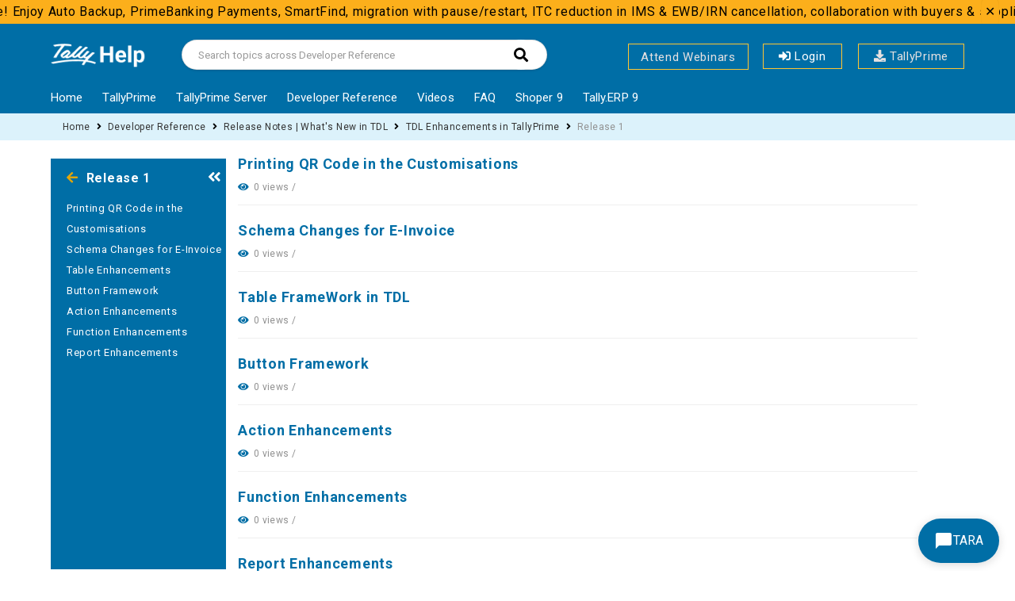

--- FILE ---
content_type: text/html; charset=UTF-8
request_url: https://help.tallysolutions.com/developer-reference/release-notes-whats-new-in-tdl/tdl-enhancements-tally-prime/release-1-tdl-enhancements-tally-prime/
body_size: 27848
content:
    <!DOCTYPE html>
<html lang="en-US" class="no-js">
<head> 
<!-- Google Tag Manager -->
<script>(function(w,d,s,l,i){w[l]=w[l]||[];w[l].push({'gtm.start':
new Date().getTime(),event:'gtm.js'});var f=d.getElementsByTagName(s)[0],
j=d.createElement(s),dl=l!='dataLayer'?'&l='+l:'';j.async=true;j.src=
'https://www.googletagmanager.com/gtm.js?id='+i+dl;f.parentNode.insertBefore(j,f);
})(window,document,'script','dataLayer','GTM-PXRSSV7V');</script>
<!-- End Google Tag Manager -->
 
<meta name="robots" content="index, follow"> <meta http-equiv="X-UA-Compatible"
content="IE=edge" /> <meta charset="UTF-8"> <meta
name="viewport" content="width=device-width"> 
    <link rel="profile"
href="http://gmpg.org/xfn/11"> <link rel="icon" href="https://help.tallysolutions.com/wp-content/uploads/2020/07/favicon.png"
type="image/x-icon"/> <link rel="shortcut icon" href="https://help.tallysolutions.com/wp-content/uploads/2020/07/favicon.png"
type="image/x-icon"/>
  <link rel="icon" href="https://resources.tallysolutions.com/wp-content/themes/tally/assets/images/Tally_Favicon/apple-icon.png" />
    <link rel="icon" href="https://resources.tallysolutions.com/wp-content/themes/tally/assets/images/Tally_Favicon/favicon-16x16.png" sizes="16x16" />
    <link rel="icon" href="https://resources.tallysolutions.com/wp-content/themes/tally/assets/images/Tally_Favicon/favicon-32x32.png" sizes="32x32" />
    <link rel="icon" href="https://resources.tallysolutions.com/wp-content/themes/tally/assets/images/Tally_Favicon/favicon-96x96.png" sezes="96x96" />
    <link rel="icon" href="https://resources.tallysolutions.com/wp-content/themes/tally/assets/images/Tally_Favicon/android-icon-192x192.png" sizes="192x192" />
<link rel="pingback" href="https://help.tallysolutions.com/xmlrpc.php">
<meta property="og:image" content="https://help.tallysolutions.com/wp-content/uploads/2021/01/website.jpg" /><meta name='robots' content='index, follow, max-image-preview:large, max-snippet:-1, max-video-preview:-1' />

	<!-- This site is optimized with the Yoast SEO Premium plugin v20.5 (Yoast SEO v20.5) - https://yoast.com/wordpress/plugins/seo/ -->
	<title>Release 1 Archives | TallyHelp</title>
	<link rel="canonical" href="https://help.tallysolutions.com/developer-reference/release-notes-whats-new-in-tdl/tdl-enhancements-tally-prime/release-1-tdl-enhancements-tally-prime/" />
	<link rel="next" href="https://help.tallysolutions.com/developer-reference/release-notes-whats-new-in-tdl/tdl-enhancements-tally-prime/release-1-tdl-enhancements-tally-prime/page/2/" />
	<meta property="og:locale" content="en_US" />
	<meta property="og:type" content="article" />
	<meta property="og:title" content="Release 1 Archives" />
	<meta property="og:url" content="https://help.tallysolutions.com/developer-reference/release-notes-whats-new-in-tdl/tdl-enhancements-tally-prime/release-1-tdl-enhancements-tally-prime/" />
	<meta property="og:site_name" content="TallyHelp" />
	<meta name="twitter:card" content="summary_large_image" />
	<script type="application/ld+json" class="yoast-schema-graph">{"@context":"https://schema.org","@graph":[{"@type":"CollectionPage","@id":"https://help.tallysolutions.com/developer-reference/release-notes-whats-new-in-tdl/tdl-enhancements-tally-prime/release-1-tdl-enhancements-tally-prime/","url":"https://help.tallysolutions.com/developer-reference/release-notes-whats-new-in-tdl/tdl-enhancements-tally-prime/release-1-tdl-enhancements-tally-prime/","name":"Release 1 Archives | TallyHelp","isPartOf":{"@id":"https://help.tallysolutions.com/#website"},"breadcrumb":{"@id":"https://help.tallysolutions.com/developer-reference/release-notes-whats-new-in-tdl/tdl-enhancements-tally-prime/release-1-tdl-enhancements-tally-prime/#breadcrumb"},"inLanguage":"en-US"},{"@type":"BreadcrumbList","@id":"https://help.tallysolutions.com/developer-reference/release-notes-whats-new-in-tdl/tdl-enhancements-tally-prime/release-1-tdl-enhancements-tally-prime/#breadcrumb","itemListElement":[{"@type":"ListItem","position":1,"name":"Home","item":"https://help.tallysolutions.com/"},{"@type":"ListItem","position":2,"name":"Developer Reference","item":"https://help.tallysolutions.com/developer-reference/"},{"@type":"ListItem","position":3,"name":"Release Notes | What's New in TDL","item":"https://help.tallysolutions.com/developer-reference/release-notes-whats-new-in-tdl/"},{"@type":"ListItem","position":4,"name":"TDL Enhancements in TallyPrime","item":"https://help.tallysolutions.com/developer-reference/release-notes-whats-new-in-tdl/tdl-enhancements-tally-prime/"},{"@type":"ListItem","position":5,"name":"Release 1"}]},{"@type":"WebSite","@id":"https://help.tallysolutions.com/#website","url":"https://help.tallysolutions.com/","name":"TallyHelp","description":"","potentialAction":[{"@type":"SearchAction","target":{"@type":"EntryPoint","urlTemplate":"https://help.tallysolutions.com/?s={search_term_string}"},"query-input":"required name=search_term_string"}],"inLanguage":"en-US"}]}</script>
	<!-- / Yoast SEO Premium plugin. -->


<link rel='dns-prefetch' href='//oss.maxcdn.com' />
<link rel='dns-prefetch' href='//cdnjs.cloudflare.com' />
<link rel='dns-prefetch' href='//fonts.googleapis.com' />
<link rel='preconnect' href='https://fonts.gstatic.com' crossorigin />
<link rel="alternate" type="application/rss+xml" title="TallyHelp &raquo; Feed" href="https://help.tallysolutions.com/feed/" />
<link rel="alternate" type="application/rss+xml" title="TallyHelp &raquo; Comments Feed" href="https://help.tallysolutions.com/comments/feed/" />
<link rel="alternate" type="application/rss+xml" title="TallyHelp &raquo; Release 1 Knowledge Base Category Feed" href="https://help.tallysolutions.com/developer-reference/release-notes-whats-new-in-tdl/tdl-enhancements-tally-prime/release-1-tdl-enhancements-tally-prime/feed/" />
<script type="text/javascript">
/* <![CDATA[ */
window._wpemojiSettings = {"baseUrl":"https:\/\/s.w.org\/images\/core\/emoji\/14.0.0\/72x72\/","ext":".png","svgUrl":"https:\/\/s.w.org\/images\/core\/emoji\/14.0.0\/svg\/","svgExt":".svg","source":{"concatemoji":"https:\/\/help.tallysolutions.com\/wp-includes\/js\/wp-emoji-release.min.js?ver=6.4.2"}};
/*! This file is auto-generated */
!function(i,n){var o,s,e;function c(e){try{var t={supportTests:e,timestamp:(new Date).valueOf()};sessionStorage.setItem(o,JSON.stringify(t))}catch(e){}}function p(e,t,n){e.clearRect(0,0,e.canvas.width,e.canvas.height),e.fillText(t,0,0);var t=new Uint32Array(e.getImageData(0,0,e.canvas.width,e.canvas.height).data),r=(e.clearRect(0,0,e.canvas.width,e.canvas.height),e.fillText(n,0,0),new Uint32Array(e.getImageData(0,0,e.canvas.width,e.canvas.height).data));return t.every(function(e,t){return e===r[t]})}function u(e,t,n){switch(t){case"flag":return n(e,"\ud83c\udff3\ufe0f\u200d\u26a7\ufe0f","\ud83c\udff3\ufe0f\u200b\u26a7\ufe0f")?!1:!n(e,"\ud83c\uddfa\ud83c\uddf3","\ud83c\uddfa\u200b\ud83c\uddf3")&&!n(e,"\ud83c\udff4\udb40\udc67\udb40\udc62\udb40\udc65\udb40\udc6e\udb40\udc67\udb40\udc7f","\ud83c\udff4\u200b\udb40\udc67\u200b\udb40\udc62\u200b\udb40\udc65\u200b\udb40\udc6e\u200b\udb40\udc67\u200b\udb40\udc7f");case"emoji":return!n(e,"\ud83e\udef1\ud83c\udffb\u200d\ud83e\udef2\ud83c\udfff","\ud83e\udef1\ud83c\udffb\u200b\ud83e\udef2\ud83c\udfff")}return!1}function f(e,t,n){var r="undefined"!=typeof WorkerGlobalScope&&self instanceof WorkerGlobalScope?new OffscreenCanvas(300,150):i.createElement("canvas"),a=r.getContext("2d",{willReadFrequently:!0}),o=(a.textBaseline="top",a.font="600 32px Arial",{});return e.forEach(function(e){o[e]=t(a,e,n)}),o}function t(e){var t=i.createElement("script");t.src=e,t.defer=!0,i.head.appendChild(t)}"undefined"!=typeof Promise&&(o="wpEmojiSettingsSupports",s=["flag","emoji"],n.supports={everything:!0,everythingExceptFlag:!0},e=new Promise(function(e){i.addEventListener("DOMContentLoaded",e,{once:!0})}),new Promise(function(t){var n=function(){try{var e=JSON.parse(sessionStorage.getItem(o));if("object"==typeof e&&"number"==typeof e.timestamp&&(new Date).valueOf()<e.timestamp+604800&&"object"==typeof e.supportTests)return e.supportTests}catch(e){}return null}();if(!n){if("undefined"!=typeof Worker&&"undefined"!=typeof OffscreenCanvas&&"undefined"!=typeof URL&&URL.createObjectURL&&"undefined"!=typeof Blob)try{var e="postMessage("+f.toString()+"("+[JSON.stringify(s),u.toString(),p.toString()].join(",")+"));",r=new Blob([e],{type:"text/javascript"}),a=new Worker(URL.createObjectURL(r),{name:"wpTestEmojiSupports"});return void(a.onmessage=function(e){c(n=e.data),a.terminate(),t(n)})}catch(e){}c(n=f(s,u,p))}t(n)}).then(function(e){for(var t in e)n.supports[t]=e[t],n.supports.everything=n.supports.everything&&n.supports[t],"flag"!==t&&(n.supports.everythingExceptFlag=n.supports.everythingExceptFlag&&n.supports[t]);n.supports.everythingExceptFlag=n.supports.everythingExceptFlag&&!n.supports.flag,n.DOMReady=!1,n.readyCallback=function(){n.DOMReady=!0}}).then(function(){return e}).then(function(){var e;n.supports.everything||(n.readyCallback(),(e=n.source||{}).concatemoji?t(e.concatemoji):e.wpemoji&&e.twemoji&&(t(e.twemoji),t(e.wpemoji)))}))}((window,document),window._wpemojiSettings);
/* ]]> */
</script>
<link rel='stylesheet' id='wpfp-css' href='https://help.tallysolutions.com/wp-content/plugins/wp-favorite-posts/wpfp.css' type='text/css' />
<link rel='stylesheet' id='namespace-css' href='https://help.tallysolutions.com/wp-content/plugins/tally-link-article/css/articleLink.css?ver=6.4.2' type='text/css' media='all' />
<style id='wp-emoji-styles-inline-css' type='text/css'>

	img.wp-smiley, img.emoji {
		display: inline !important;
		border: none !important;
		box-shadow: none !important;
		height: 1em !important;
		width: 1em !important;
		margin: 0 0.07em !important;
		vertical-align: -0.1em !important;
		background: none !important;
		padding: 0 !important;
	}
</style>
<link rel='stylesheet' id='wp-block-library-css' href='https://help.tallysolutions.com/wp-includes/css/dist/block-library/style.min.css?ver=6.4.2' type='text/css' media='all' />
<link rel='stylesheet' id='bb-tcs-editor-style-shared-css' href='https://help.tallysolutions.com/wp-content/themes/lipi/editor-style-shared.css' type='text/css' media='all' />
<style id='classic-theme-styles-inline-css' type='text/css'>
/*! This file is auto-generated */
.wp-block-button__link{color:#fff;background-color:#32373c;border-radius:9999px;box-shadow:none;text-decoration:none;padding:calc(.667em + 2px) calc(1.333em + 2px);font-size:1.125em}.wp-block-file__button{background:#32373c;color:#fff;text-decoration:none}
</style>
<style id='global-styles-inline-css' type='text/css'>
body{--wp--preset--color--black: #000000;--wp--preset--color--cyan-bluish-gray: #abb8c3;--wp--preset--color--white: #ffffff;--wp--preset--color--pale-pink: #f78da7;--wp--preset--color--vivid-red: #cf2e2e;--wp--preset--color--luminous-vivid-orange: #ff6900;--wp--preset--color--luminous-vivid-amber: #fcb900;--wp--preset--color--light-green-cyan: #7bdcb5;--wp--preset--color--vivid-green-cyan: #00d084;--wp--preset--color--pale-cyan-blue: #8ed1fc;--wp--preset--color--vivid-cyan-blue: #0693e3;--wp--preset--color--vivid-purple: #9b51e0;--wp--preset--gradient--vivid-cyan-blue-to-vivid-purple: linear-gradient(135deg,rgba(6,147,227,1) 0%,rgb(155,81,224) 100%);--wp--preset--gradient--light-green-cyan-to-vivid-green-cyan: linear-gradient(135deg,rgb(122,220,180) 0%,rgb(0,208,130) 100%);--wp--preset--gradient--luminous-vivid-amber-to-luminous-vivid-orange: linear-gradient(135deg,rgba(252,185,0,1) 0%,rgba(255,105,0,1) 100%);--wp--preset--gradient--luminous-vivid-orange-to-vivid-red: linear-gradient(135deg,rgba(255,105,0,1) 0%,rgb(207,46,46) 100%);--wp--preset--gradient--very-light-gray-to-cyan-bluish-gray: linear-gradient(135deg,rgb(238,238,238) 0%,rgb(169,184,195) 100%);--wp--preset--gradient--cool-to-warm-spectrum: linear-gradient(135deg,rgb(74,234,220) 0%,rgb(151,120,209) 20%,rgb(207,42,186) 40%,rgb(238,44,130) 60%,rgb(251,105,98) 80%,rgb(254,248,76) 100%);--wp--preset--gradient--blush-light-purple: linear-gradient(135deg,rgb(255,206,236) 0%,rgb(152,150,240) 100%);--wp--preset--gradient--blush-bordeaux: linear-gradient(135deg,rgb(254,205,165) 0%,rgb(254,45,45) 50%,rgb(107,0,62) 100%);--wp--preset--gradient--luminous-dusk: linear-gradient(135deg,rgb(255,203,112) 0%,rgb(199,81,192) 50%,rgb(65,88,208) 100%);--wp--preset--gradient--pale-ocean: linear-gradient(135deg,rgb(255,245,203) 0%,rgb(182,227,212) 50%,rgb(51,167,181) 100%);--wp--preset--gradient--electric-grass: linear-gradient(135deg,rgb(202,248,128) 0%,rgb(113,206,126) 100%);--wp--preset--gradient--midnight: linear-gradient(135deg,rgb(2,3,129) 0%,rgb(40,116,252) 100%);--wp--preset--font-size--small: 13px;--wp--preset--font-size--medium: 20px;--wp--preset--font-size--large: 36px;--wp--preset--font-size--x-large: 42px;--wp--preset--spacing--20: 0.44rem;--wp--preset--spacing--30: 0.67rem;--wp--preset--spacing--40: 1rem;--wp--preset--spacing--50: 1.5rem;--wp--preset--spacing--60: 2.25rem;--wp--preset--spacing--70: 3.38rem;--wp--preset--spacing--80: 5.06rem;--wp--preset--shadow--natural: 6px 6px 9px rgba(0, 0, 0, 0.2);--wp--preset--shadow--deep: 12px 12px 50px rgba(0, 0, 0, 0.4);--wp--preset--shadow--sharp: 6px 6px 0px rgba(0, 0, 0, 0.2);--wp--preset--shadow--outlined: 6px 6px 0px -3px rgba(255, 255, 255, 1), 6px 6px rgba(0, 0, 0, 1);--wp--preset--shadow--crisp: 6px 6px 0px rgba(0, 0, 0, 1);}:where(.is-layout-flex){gap: 0.5em;}:where(.is-layout-grid){gap: 0.5em;}body .is-layout-flow > .alignleft{float: left;margin-inline-start: 0;margin-inline-end: 2em;}body .is-layout-flow > .alignright{float: right;margin-inline-start: 2em;margin-inline-end: 0;}body .is-layout-flow > .aligncenter{margin-left: auto !important;margin-right: auto !important;}body .is-layout-constrained > .alignleft{float: left;margin-inline-start: 0;margin-inline-end: 2em;}body .is-layout-constrained > .alignright{float: right;margin-inline-start: 2em;margin-inline-end: 0;}body .is-layout-constrained > .aligncenter{margin-left: auto !important;margin-right: auto !important;}body .is-layout-constrained > :where(:not(.alignleft):not(.alignright):not(.alignfull)){max-width: var(--wp--style--global--content-size);margin-left: auto !important;margin-right: auto !important;}body .is-layout-constrained > .alignwide{max-width: var(--wp--style--global--wide-size);}body .is-layout-flex{display: flex;}body .is-layout-flex{flex-wrap: wrap;align-items: center;}body .is-layout-flex > *{margin: 0;}body .is-layout-grid{display: grid;}body .is-layout-grid > *{margin: 0;}:where(.wp-block-columns.is-layout-flex){gap: 2em;}:where(.wp-block-columns.is-layout-grid){gap: 2em;}:where(.wp-block-post-template.is-layout-flex){gap: 1.25em;}:where(.wp-block-post-template.is-layout-grid){gap: 1.25em;}.has-black-color{color: var(--wp--preset--color--black) !important;}.has-cyan-bluish-gray-color{color: var(--wp--preset--color--cyan-bluish-gray) !important;}.has-white-color{color: var(--wp--preset--color--white) !important;}.has-pale-pink-color{color: var(--wp--preset--color--pale-pink) !important;}.has-vivid-red-color{color: var(--wp--preset--color--vivid-red) !important;}.has-luminous-vivid-orange-color{color: var(--wp--preset--color--luminous-vivid-orange) !important;}.has-luminous-vivid-amber-color{color: var(--wp--preset--color--luminous-vivid-amber) !important;}.has-light-green-cyan-color{color: var(--wp--preset--color--light-green-cyan) !important;}.has-vivid-green-cyan-color{color: var(--wp--preset--color--vivid-green-cyan) !important;}.has-pale-cyan-blue-color{color: var(--wp--preset--color--pale-cyan-blue) !important;}.has-vivid-cyan-blue-color{color: var(--wp--preset--color--vivid-cyan-blue) !important;}.has-vivid-purple-color{color: var(--wp--preset--color--vivid-purple) !important;}.has-black-background-color{background-color: var(--wp--preset--color--black) !important;}.has-cyan-bluish-gray-background-color{background-color: var(--wp--preset--color--cyan-bluish-gray) !important;}.has-white-background-color{background-color: var(--wp--preset--color--white) !important;}.has-pale-pink-background-color{background-color: var(--wp--preset--color--pale-pink) !important;}.has-vivid-red-background-color{background-color: var(--wp--preset--color--vivid-red) !important;}.has-luminous-vivid-orange-background-color{background-color: var(--wp--preset--color--luminous-vivid-orange) !important;}.has-luminous-vivid-amber-background-color{background-color: var(--wp--preset--color--luminous-vivid-amber) !important;}.has-light-green-cyan-background-color{background-color: var(--wp--preset--color--light-green-cyan) !important;}.has-vivid-green-cyan-background-color{background-color: var(--wp--preset--color--vivid-green-cyan) !important;}.has-pale-cyan-blue-background-color{background-color: var(--wp--preset--color--pale-cyan-blue) !important;}.has-vivid-cyan-blue-background-color{background-color: var(--wp--preset--color--vivid-cyan-blue) !important;}.has-vivid-purple-background-color{background-color: var(--wp--preset--color--vivid-purple) !important;}.has-black-border-color{border-color: var(--wp--preset--color--black) !important;}.has-cyan-bluish-gray-border-color{border-color: var(--wp--preset--color--cyan-bluish-gray) !important;}.has-white-border-color{border-color: var(--wp--preset--color--white) !important;}.has-pale-pink-border-color{border-color: var(--wp--preset--color--pale-pink) !important;}.has-vivid-red-border-color{border-color: var(--wp--preset--color--vivid-red) !important;}.has-luminous-vivid-orange-border-color{border-color: var(--wp--preset--color--luminous-vivid-orange) !important;}.has-luminous-vivid-amber-border-color{border-color: var(--wp--preset--color--luminous-vivid-amber) !important;}.has-light-green-cyan-border-color{border-color: var(--wp--preset--color--light-green-cyan) !important;}.has-vivid-green-cyan-border-color{border-color: var(--wp--preset--color--vivid-green-cyan) !important;}.has-pale-cyan-blue-border-color{border-color: var(--wp--preset--color--pale-cyan-blue) !important;}.has-vivid-cyan-blue-border-color{border-color: var(--wp--preset--color--vivid-cyan-blue) !important;}.has-vivid-purple-border-color{border-color: var(--wp--preset--color--vivid-purple) !important;}.has-vivid-cyan-blue-to-vivid-purple-gradient-background{background: var(--wp--preset--gradient--vivid-cyan-blue-to-vivid-purple) !important;}.has-light-green-cyan-to-vivid-green-cyan-gradient-background{background: var(--wp--preset--gradient--light-green-cyan-to-vivid-green-cyan) !important;}.has-luminous-vivid-amber-to-luminous-vivid-orange-gradient-background{background: var(--wp--preset--gradient--luminous-vivid-amber-to-luminous-vivid-orange) !important;}.has-luminous-vivid-orange-to-vivid-red-gradient-background{background: var(--wp--preset--gradient--luminous-vivid-orange-to-vivid-red) !important;}.has-very-light-gray-to-cyan-bluish-gray-gradient-background{background: var(--wp--preset--gradient--very-light-gray-to-cyan-bluish-gray) !important;}.has-cool-to-warm-spectrum-gradient-background{background: var(--wp--preset--gradient--cool-to-warm-spectrum) !important;}.has-blush-light-purple-gradient-background{background: var(--wp--preset--gradient--blush-light-purple) !important;}.has-blush-bordeaux-gradient-background{background: var(--wp--preset--gradient--blush-bordeaux) !important;}.has-luminous-dusk-gradient-background{background: var(--wp--preset--gradient--luminous-dusk) !important;}.has-pale-ocean-gradient-background{background: var(--wp--preset--gradient--pale-ocean) !important;}.has-electric-grass-gradient-background{background: var(--wp--preset--gradient--electric-grass) !important;}.has-midnight-gradient-background{background: var(--wp--preset--gradient--midnight) !important;}.has-small-font-size{font-size: var(--wp--preset--font-size--small) !important;}.has-medium-font-size{font-size: var(--wp--preset--font-size--medium) !important;}.has-large-font-size{font-size: var(--wp--preset--font-size--large) !important;}.has-x-large-font-size{font-size: var(--wp--preset--font-size--x-large) !important;}
.wp-block-navigation a:where(:not(.wp-element-button)){color: inherit;}
:where(.wp-block-post-template.is-layout-flex){gap: 1.25em;}:where(.wp-block-post-template.is-layout-grid){gap: 1.25em;}
:where(.wp-block-columns.is-layout-flex){gap: 2em;}:where(.wp-block-columns.is-layout-grid){gap: 2em;}
.wp-block-pullquote{font-size: 1.5em;line-height: 1.6;}
</style>
<link rel='stylesheet' id='bbp-default-css' href='https://help.tallysolutions.com/wp-content/themes/lipi/css/bbpress.min.css?ver=2.6.9' type='text/css' media='screen' />
<link rel='stylesheet' id='crp-style-text-only-css' href='https://help.tallysolutions.com/wp-content/plugins/contextual-related-posts/css/text-only.min.css?ver=3.4.1' type='text/css' media='all' />
<link rel='stylesheet' id='collapscore-css-css' href='https://help.tallysolutions.com/wp-content/plugins/jquery-collapse-o-matic/css/core_style.css?ver=1.0' type='text/css' media='all' />
<style id='collapscore-css-inline-css' type='text/css'>
  /* Prerequisites expand style */
  .kb-prereq {
      background: #f3f3f3;
      border: 1px solid #dcdcdc;
      padding: 5px 10px 5px 40px;
      font-weight: 600;
      font-size: 18px;
      color: #0b3a82;
      border-radius: 4px;
      cursor: pointer;
      position: relative;
      display: block;
      width: 100%;
      box-sizing: border-box;
  }

  .kb-prereq:focus {
      color: #0b3a82;
      outline: none;
  }

  /* Chevron icon for prereq - before title (left side) */
  .kb-prereq:after {
      font-family: 'Font Awesome 5 Free' !important;
      font-weight: 900 !important;
      content: "\f078" !important;
      position: absolute;
      left: 18px;
      top: 50%;
      transform: translateY(-50%);
      padding: 0 !important;
      float: none !important;
  }

  .kb-prereq.colomat-close:after {
      content: "\f077" !important;
  }

  .kb-prereq + .collapseomatic_content {
      border: 1px solid #dcdcdc;
      border-top: none;
      padding: 16px 20px;
/*       background: #f3f3f3; */
      border-radius: 0 0 4px 4px;
  }

  .kb-prereq + .collapseomatic_content ol {
      margin-left: 20px;
 }
</style>
<link rel='stylesheet' id='printomatic-css-css' href='https://help.tallysolutions.com/wp-content/plugins/print-o-matic/css/style.css?ver=2.0' type='text/css' media='all' />
<link rel='stylesheet' id='dgsb-style-css' href='https://help.tallysolutions.com/wp-content/plugins/scrolling-text-banner/dgsb-style.css?ver=6.4.2' type='text/css' media='all' />
<link rel='stylesheet' id='font-awesome-css' href='https://cdnjs.cloudflare.com/ajax/libs/font-awesome/6.0.0-beta3/css/all.min.css?ver=6.4.2' type='text/css' media='all' />
<link rel='stylesheet' id='whatsapp-button-style-css' href='https://help.tallysolutions.com/wp-content/plugins/whatsapp-integration/style.css?ver=1744215552' type='text/css' media='all' />
<link rel='stylesheet' id='ez-toc-css' href='https://help.tallysolutions.com/wp-content/plugins/easy-table-of-contents/assets/css/screen.min.css?ver=2.0.61' type='text/css' media='all' />
<style id='ez-toc-inline-css' type='text/css'>
div#ez-toc-container .ez-toc-title {font-size: 120%;}div#ez-toc-container .ez-toc-title {font-weight: 500;}div#ez-toc-container ul li {font-size: 95%;}div#ez-toc-container nav ul ul li {font-size: ;}div#ez-toc-container {background: #0c0c0c;border: 1px solid #dd9933;}div#ez-toc-container p.ez-toc-title , #ez-toc-container .ez_toc_custom_title_icon , #ez-toc-container .ez_toc_custom_toc_icon {color: #999;}div#ez-toc-container ul.ez-toc-list a {color: #8224e3;}div#ez-toc-container ul.ez-toc-list a:hover {color: #81d742;}div#ez-toc-container ul.ez-toc-list a:visited {color: #10e0ef;}
</style>
<link rel='stylesheet' id='fontawesome-css' href='https://help.tallysolutions.com/wp-content/themes/lipi/css/font-awesome/css/all.css?ver=3.3.1' type='text/css' media='all' />
<link rel='stylesheet' id='et-line-font-css' href='https://help.tallysolutions.com/wp-content/themes/lipi/css/et-line-font/style.css?ver=3.3.1' type='text/css' media='all' />
<link rel='stylesheet' id='elegent-font-css' href='https://help.tallysolutions.com/wp-content/themes/lipi/css/elegent-font/style.css?ver=3.3.1' type='text/css' media='all' />
<link rel='stylesheet' id='lipi-style-css' href='https://help.tallysolutions.com/wp-content/themes/lipi/style.css?ver=1.0' type='text/css' media='all' />
<link rel='stylesheet' id='lipi-fonts-css' href='//fonts.googleapis.com/css?family=Montserrat:100,200,300,400,500,600,700,800,900%7CRubik:100,200,300,400,500,600,700,800,900%7CPoppins:100,200,300,400,500,600,700,800,900%7CRoboto:100,200,300,400,500,600,700,800,900&#038;subset=latin,latin-ext' type='text/css' media='all' />
<link rel='stylesheet' id='bootstrap-css' href='https://help.tallysolutions.com/wp-content/themes/lipi/css/lib/bootstrap.min.css?ver=3.3.1' type='text/css' media='all' />
<link rel='stylesheet' id='lipi-custom-flexslider-css' href='https://help.tallysolutions.com/wp-content/themes/lipi/css/flexslider/flexslider.css?ver=2.5.0' type='text/css' media='all' />
<link rel='stylesheet' id='owlcarousel-custom-style-css' href='https://help.tallysolutions.com/wp-content/themes/lipi/js/owl/owl.carousel.css?ver=6.4.2' type='text/css' media='all' />
<link rel='stylesheet' id='lipi-effect-css' href='https://help.tallysolutions.com/wp-content/themes/lipi/css/hover.css?ver=6.4.2' type='text/css' media='all' />
<link rel='stylesheet' id='lipi-mediaelementplayer-css' href='https://help.tallysolutions.com/wp-content/themes/lipi/css/mediaelementplayer/mediaelementplayer.min.css?ver=6.4.2' type='text/css' media='all' />
<link rel='stylesheet' id='lipi-lightbox-css' href='https://help.tallysolutions.com/wp-content/themes/lipi/css/lightbox/lightbox.css?ver=6.4.2' type='text/css' media='all' />
<link rel='stylesheet' id='slb_core-css' href='https://help.tallysolutions.com/wp-content/plugins/simple-lightbox/client/css/app.css?ver=2.9.3' type='text/css' media='all' />
<link rel='stylesheet' id='bsf-Defaults-css' href='https://help.tallysolutions.com/wp-content/uploads/smile_fonts/Defaults/Defaults.css?ver=3.19.4' type='text/css' media='all' />
<link rel="preload" as="style" href="https://fonts.googleapis.com/css?family=Roboto:100,300,400,500,700,900,100italic,300italic,400italic,500italic,700italic,900italic&#038;display=swap&#038;ver=1763974212" /><link rel="stylesheet" href="https://fonts.googleapis.com/css?family=Roboto:100,300,400,500,700,900,100italic,300italic,400italic,500italic,700italic,900italic&#038;display=swap&#038;ver=1763974212" media="print" onload="this.media='all'"><noscript><link rel="stylesheet" href="https://fonts.googleapis.com/css?family=Roboto:100,300,400,500,700,900,100italic,300italic,400italic,500italic,700italic,900italic&#038;display=swap&#038;ver=1763974212" /></noscript><script type="text/javascript" id="wp_session_data-js-extra">
/* <![CDATA[ */
var login_cookie = null;
/* ]]> */
</script>
<script type="text/javascript" src="https://help.tallysolutions.com/wp-includes/js/jquery/jquery.min.js?ver=3.7.1" id="jquery-core-js"></script>
<script type="text/javascript" src="https://help.tallysolutions.com/wp-includes/js/jquery/jquery-migrate.min.js?ver=3.4.1" id="jquery-migrate-js"></script>
<script type="text/javascript" id="add_case_script-js-extra">
/* <![CDATA[ */
var addCase = {"ajaxurl":"https:\/\/help.tallysolutions.com\/wp-admin\/admin-ajax.php","add_fav_icon":"https:\/\/help.tallysolutions.com\/wp-content\/plugins\/tally-link-article\/img\/addfavourite.svg","remove_fav_icon":"https:\/\/help.tallysolutions.com\/wp-content\/plugins\/tally-link-article\/img\/remove_fav.svg"};
/* ]]> */
</script>
<script type="text/javascript" src="https://help.tallysolutions.com/wp-content/plugins/tally-link-article/js/tally-link-article.js?ver=6.4.2" id="add_case_script-js"></script>
<!--[if lt IE 9]>
<script type="text/javascript" src="https://oss.maxcdn.com/html5shiv/3.7.3/html5shiv.min.js?ver=3.7.3" id="html5shiv-js"></script>
<![endif]-->
<!--[if lt IE 9]>
<script type="text/javascript" src="https://oss.maxcdn.com/respond/1.4.2/respond.min.js?ver=1.4.2" id="respond-js"></script>
<![endif]-->
<script type="text/javascript" src="https://help.tallysolutions.com/wp-content/themes/lipi/js/handler/jquery.history.js?ver=1" id="jquery-history-js"></script>
<script type="text/javascript" src="https://help.tallysolutions.com/wp-content/plugins/wp-favorite-posts/script.js?ver=1.6.8" id="wp-favorite-posts-js"></script>
<script></script><link rel="https://api.w.org/" href="https://help.tallysolutions.com/wp-json/" /><link rel="EditURI" type="application/rsd+xml" title="RSD" href="https://help.tallysolutions.com/xmlrpc.php?rsd" />
<meta name="generator" content="WordPress 6.4.2" />
<meta name="framework" content="Redux 4.1.23" /><style>.post-meta{
margin-bottom: 15px!important;
}
.reading-time {
  font-style: italic;
}

.modified {
  font-style: italic;
}</style><style>#wpdevart_lb_overlay{background-color:#000000;} #wpdevart_lb_overlay.wpdevart_opacity{opacity:0.78 !important;} #wpdevart_lb_main_desc{
				 -webkit-transition: opacity 0.3s ease;
				 -moz-transition: opacity 0.3s ease;
				 -o-transition: opacity 0.3s ease;
				 transition: opacity 0.3s ease;} #wpdevart_lb_information_content{
				 -webkit-transition: opacity 0.3s ease;
				 -moz-transition: opacity 0.3s ease;
				 -o-transition: opacity 0.3s ease;
				 transition: opacity 0.3s ease;}
		#wpdevart_lb_information_content{
			width:100%;	
			padding-top:0px;
			padding-bottom:0px;
		}
		#wpdevart_info_counter_of_imgs{
			    display: inline-block;
				padding-left:15px;
				padding-right:4px;
				font-size:20px;
				color:#000000;
		}
		#wpdevart_info_caption{
			    display: inline-block;
				padding-left:15px;
				padding-right:4px;
				font-size:20px;
				color:#000000;
		}
		#wpdevart_info_title{
			    display: inline-block;
				padding-left:4px;
				padding-right:4px;
				font-size:15px;
				color:#000000;
		}
		@-webkit-keyframes rotate {
			to   {-webkit-transform: rotate(360deg);}
			from  {-webkit-transform: rotate(0deg);}
		}
		@keyframes rotate {
			to   {transform: rotate(360deg);}
			from  {transform: rotate(0deg);}
		}
		#wpdevart_lb_loading_img,#wpdevart_lb_loading_img_first{
			-webkit-animation: rotate 2s linear  infinite;
    		animation: rotate 2s linear infinite;
		}
	  </style>      <style type="text/css">.site-header {position: relative;} .header_normal_design .inner-padding h1 { display:none; } .header-breadcrumbs { float: left; } .site-header .logo-image.white { display: none; } .site-header .logo-image.logo-hide {display: block; } .header-breadcrumbs { margin-top: 19px; } @media (max-width: 767px){  .header-breadcrumbs { text-align: left; margin-top: 19px!important; } }.header_normal_design { background:rgba(0,110,166,1); }.woo_replace_header_layout .inner-padding .woocommerce-breadcrumb, .header_normal_design .inner-padding h1, .header-breadcrumbs {  } .woo_replace_header_layout .inner-padding .woocommerce-breadcrumb a, .header_normal_design  .header-breadcrumbs a{   }.site-header .logo-image { width: 120px;padding-top: 25px;}@media (max-width: 991px) and (min-width: 768px) { .site-header .logo-image.logo-hide { width: 120px; } } @media (max-width: 767px) { .site-header .logo-image.logo-hide {  width: 120px; } }.site-header .logo{ margin:0px 45px 0px 0px; }nav.site-header.after-scroll-wrap .logo-image { height: 69px;margin-top: -12px;}body { font-weight:; font-family:Roboto; color: #333333; font-family:Roboto!important; font-size: 14px; line-height: 2; letter-spacing: 0.7px; }h1 {  font-family: Roboto; font-weight:300; font-size:40px; line-height: 45px; text-transform:none; letter-spacing: 0.7px; color: #2a67b2; }.bbp-topic-wrapper .entry-title, h2 {  font-family: Roboto; font-weight:300; font-size:30px; line-height: 45px; text-transform:none; letter-spacing: 0.7px; color: #2a67b2; }h3 {  font-family: Roboto; font-weight:400; font-size:22px; line-height: 35px; text-transform:none; letter-spacing: 0.7px; color: #0e2b5c; }h4 {  font-family: Roboto; font-weight:700; font-size:20px; line-height: 28px; text-transform:none; letter-spacing: 0.7px; color: #0e2b5c; }h5 {  font-family: Roboto; font-weight:700; font-size:18px; line-height: 25px; text-transform:none; letter-spacing: 0.7px; color: #0e2b5c; }#bbpress-forums .bbp-forum-link, h6 {  font-family: Roboto; font-weight:700; font-size:18px; line-height: 20px; text-transform:none; letter-spacing: 0.7px; color: #0e2b5c; }.footer-section .footer-layer-1 { background: #f8f8f8; } .footer-section .footer-layer-1 { color: #85838e!important; } .footer-section .theme-widget h6, .footer-section .theme-widget h5, .footer-section .theme-widget h4 { color: #ffffff!important; } .footer-section .theme-widget a { color: #9e9ab3; } .footer-section .footer-layer-2 .social-footer-icon { color:#85838e } .footer-section .footer-layer-2 { background: #f8f8f8; color: #85838e; } .footer-section .footer-layer-2 .copyright-links a, .footer-section .footer-layer-2 p a { color:#9e9ab3; }.site-top-header{ background-color:#006ea6; border-bottom: 1px solid rgba(0,110,166,1); font-size:12px; } .site-top-header ul li a { color: #cbccce; } .wrap_site_top_header ul.lang_sel>li.menu-item-has-children>a:after {border-top: 5px solid #cbccce; } .wrap_site_top_header ul.lang_sel li ul{background-color:#006ea6;}.site-top-header .shopping_cart_inner { height: auto; }  .site-top-header .shopping_cart_header a.header_cart { color: #cbccce; } .site-top-header .shopping_cart_outer{ margin-top: 17px; margin-left: 20px; float:right; } .special-apperance-menu .special-apperance-menu-inner{border-top: 1px solid rgba(245,245,245,1);} .site-header .logo { float: none; text-align: left; padding-bottom: 10px;  } .site-header .site-header-category-links { float: none; } .site-header .site-header-category-links li { margin-left: 0px; margin-right: 25px; } .site-header .site-header-category-links a{ line-height: 75px; } nav.site-header.after-scroll-wrap .logo{ border-bottom:none; }.shopping_cart_inner { height: 80px; }.hamburger-menu { margin: 0px 0; }.hamburger-menu.menu-open { margin: 0px 0; margin-left: 15px; } .site-header.after-scroll-wrap .site-header-category-links li { margin-left: 0px; } .site-header.after-scroll-wrap .site-header-category-links li ul li { margin-left: 0px; } .site-header .site-header-category-links a { line-height: 40px; }.shopping_cart_inner { height: 40px; } .site-header .site-header-category-links li { margin-left: 0px; margin-right:25px; } .site-header .logo { float: left; } .site-header ul.site-header-category-links{ padding-left:0px } .site-header .nav_style_3_icon_text { margin-top: 20px; } .site-header.after-scroll-wrap .nav_style_3_icon_text { display:none; } .site-header .site-header-category-links a{ margin-left:0px; } nav.site-header.after-scroll-wrap .special-apperance-menu.item-block { background: rgba(254, 254, 254, 0.16)!important; } nav.site-header.after-scroll-wrap .special-apperance-menu.item-block { display: block; } nav.site-header.after-scroll-wrap .container.wrap-header-call{ display:none; } nav.site-header.after-scroll-wrap .site-header-category-links { float: left; }.special-apperance-menu.item-block{ background:rgba(0,110,166,1); }.blog.kb .social-box { float: none; }.woocommerce .star-rating, .woocommerce-page .star-rating, .woocommerce p.stars a, .woocommerce p.stars a:hover, .site-header .site-header-category-links li ul a:hover i.menu_arrow, .header-breadcrumbs .sep, .woocommerce-breadcrumb .sep, .body-content .blog .linkformat:before, .woocommerce-message::before, i.portfolio-single-nav, .display-faq-section .collapsible-panels h5.title-faq-cat:before, ul.live-searchresults li a:before, #bbpress-forums .bbp-forum-title-container a:before, #bbpress-forums li.bbp-body ul.topic li.bbp-topic-title:before, .kb-categorypg .kb-box-single:hover:before, .knowledgebase-body li.cat.inner:hover:before, .theme-widget.vc_kb_article_type li.articles:hover:before, .kb_article_bytype li.articles:hover:before, .kb_sub_category_section h5 :before, .related_kb_post .related_post_ul li.related_post_ul_li:hover:before, .attached_file_section h5:before, .portfolio-sorting-section ul li.selected span, .portfolio-sorting-fitrows-section ul li.selected span, .wpb_text_column ul li:before, .wpb_text_column ol li:before, .woocommerce a.button.add_to_cart_button::before, .woocommerce a.button::before, #scrollbkToTop .footer-go-uplink:hover, .tagcloud i, li.load_more_kb_records_widget.more-link i, li.portfolio_paging_loading i { color:#ffffff!important; } .woocommerce .widget_price_filter .ui-slider-horizontal .ui-slider-range, .woocommerce-page .widget_price_filter .ui-slider-horizontal .ui-slider-range, .woocommerce .widget_price_filter .ui-slider .ui-slider-handle, .woocommerce-page .widget_price_filter .ui-slider .ui-slider-handle, .woocommerce .quantity .minus:hover, .woocommerce #content .quantity .minus:hover, .woocommerce-page .quantity .minus:hover, .woocommerce-page #content .quantity .minus:hover, .woocommerce .quantity .plus:hover, .woocommerce #content .quantity .plus:hover, .woocommerce-page .quantity .plus:hover, .woocommerce-page #content .quantity .plus:hover, .pagination .page-numbers.current, .pagination .page-numbers:hover, .pagination a.page-numbers:hover, .pagination .next.page-numbers:hover, .pagination .prev.page-numbers:hover, .woocommerce nav.woocommerce-pagination ul li span.current { background-color:#ffffff; }.sidebar-widget-box .widget_product_categories ul li.current-cat>a, .display-faq-section ul li.current-cat>a, .widget_kb_default_category ul li.current-cat>a { border-color:#ffffff; } .woocommerce div.product .woocommerce-tabs ul.tabs li.active { border-top: 4px solid #ffffff; }blockquote, .body-content .blog blockquote, .comments blockquote, .author-desc:hover, .author-desc > .heading:hover, .pagination .page-numbers.current, .pagination .page-numbers:hover, .pagination a.page-numbers:hover, .pagination .next.page-numbers:hover, .pagination .prev.page-numbers:hover { border-color:#ffffff; }.portfolio-sorting-section ul li span:hover, .portfolio-sorting-fitrows-section ul li span:hover, .portfolio-sorting-section ul li.selected span, .portfolio-sorting-fitrows-section ul li.selected span { border-bottom: 1px solid #ffffff; }.sidebar-widget-box .theme-widget.widget_tag_cloud .tagcloud a:hover, .footer-section .theme-widget.widget_tag_cloud .tagcloud a:hover, div.tagcloud a:hover { background-color:#ffffff; border: 1px solid #ffffff; color:#ffffff!important; }.woocommerce-message { border-top-color:#ffffff; }body table.booked-calendar td.today .date span { border: 2px solid #ffffff; }.custom_login_form, form.vc-theme-user-login, .vc-theme-user-login-loggedin, form.bbp-login-form, .bbp-logged-in { border-top: 4px solid #ffffff; }.header_normal_design .singe-post-entry-meta .cat-links a, .header_normal_design .singe-post-entry-meta .entry-format a, .header_normal_design .singe-post-entry-meta .edit-link a, .theme-widget a, .body-content .blog .linkformat h3 a, .header-breadcrumbs a, .body-content .blog h1.entry-title a, .body-content .blog h2.entry-title a, .body-content .blog h4.entry-title a, .body-content .blog h5.entry-title a, .body-content .blog h6.entry-title a,h2.woocommerce-loop-product__title, .woocommerce div.product div.product_meta>span span, .woocommerce div.product div.product_meta>span a, .woo_replace_header_layout .woocommerce-breadcrumb a, .woocommerce-cart table.cart tbody tr td a, .woocommerce-checkout .checkout table tbody tr td a, .woocommerce a.added_to_cart, .woocommerce .woocommerce-MyAccount-navigation ul li a, a.woocommerce-review-link, .related_kb_post ul li.related_post_ul_li a, .knowledgebase-body li.cat a { color:#333333; } a, .theme-widget a, .sidebar-widget-box .widget_product_categories ul li a, .display-faq-section ul li a, #bbpress-forums .bbp-forum-title, #bbpress-forums .bbp-forum-link, #bbpress-forums .bbp-topic-permalink, .vc-kb-cat-widget ul li a, .widget_kb_default_category ul li a, .body-content .blog h5.entry-title a {color:#006ea6;} .body-content .blog .cat-links a:hover, .body-content .blog .comments-link a:hover, .body-content .blog .edit-link a:hover, .body-content .blog .entry-format a:hover, .header_normal_design .singe-post-entry-meta .cat-links a:hover, .header_normal_design .singe-post-entry-meta .entry-format a:hover, .header_normal_design .singe-post-entry-meta .edit-link a:hover, .theme-widget a:hover, .body-content .blog .linkformat h3 a:hover, .comment-by a:hover, a.comment-reply-link:hover, a#cancel-comment-reply-link:hover, .header-breadcrumbs a:hover, .body-content .blog h1.entry-title a:hover, .body-content .blog h2.entry-title a:hover, .body-content .blog h5.entry-title a:hover, .body-content .blog h4.entry-title a:hover, .body-content .blog h5.entry-title a:hover, .body-content .blog h6.entry-title a:hover,h2.woocommerce-loop-product__title:hover, .woocommerce div.product div.product_meta>span span:hover, .woocommerce div.product div.product_meta>span a:hover, .woo_replace_header_layout .woocommerce-breadcrumb a:hover, .woocommerce-cart table.cart tbody tr td a:hover, .woocommerce-checkout .checkout table tbody tr td a:hover, .woocommerce a.added_to_cart:hover, .woocommerce .woocommerce-MyAccount-navigation ul li a:hover, a.woocommerce-review-link:hover, .woocommerce ul.cart_list li a:hover, .woocommerce ul.product_list_widget li a:hover, .footer-section .theme-widget a:hover, .footer-section .footer-layer-2 p a:hover, .footer-section .footer-layer-2 .copyright-links a:hover, .site-top-header ul li a:hover, .portfolio-define-section h2.entry-title:hover, .portfolio-define-section h3.entry-title:hover, .portfolio-define-section h4.entry-title:hover, .portfolio-define-section h5.entry-title:hover, .portfolio-define-section h6.entry-title:hover, .body-content .blog h3:hover, .portfolio-sorting-section ul li span:hover, .portfolio-sorting-fitrows-section ul li span:hover, a:focus, a:hover, .sidebar-widget-box .widget_product_categories ul li a:hover, .display-faq-section ul li a:hover, ul.live-searchresults li a:hover, ul.live-searchresults li a:hover:before, #bbpress-forums .bbp-forum-title:hover, #bbpress-forums .bbp-forum-link:hover, #bbpress-forums .bbp-topic-permalink:hover, .knowledgebase-body li.cat a:hover, .vc-kb-cat-widget ul li a:hover, .widget_kb_default_category ul li a:hover, .related_kb_post ul li.related_post_ul_li a:hover, a.doc-active , .active-wig-sidebar a{ color:#2a67b2; }.entry-content a{ scroll-margin-top:150px; color:#006ea6; }.entry-content a:hover{ color:#2a67b2; }.site-header i.navbar-toggle:hover, .portfolio-sorting-section ul li span:hover, .portfolio-sorting-fitrows-section ul li span:hover { color:#2a67b2; } .custom-link, .more-link{color:#006ea6!important;} a.custom-link:hover, a.more-link:hover{ color:#2a67b2!important;}  .portfolio-sorting-section ul li.selected span, .portfolio-sorting-fitrows-section ul li.selected span { border-bottom: 1px solid #006ea6; color: #006ea6; } .button, input[type="submit"], .custom-botton, .shopping_cart_dropdown .qbutton, .woocommerce a.button, .woocommerce .wc-proceed-to-checkout a.button.alt, .woocommerce p.return-to-shop a.button, .vc_btn3.vc_btn3-color-juicy-pink, .vc_btn3.vc_btn3-color-juicy-pink.vc_btn3-style-flat { background-color: #006ea6; color: #ffffff!important; } .button:hover, input[type="submit"]:hover, .custom-botton:hover, .shopping_cart_dropdown .qbutton:hover, .vc_btn3.vc_btn3-color-juicy-pink.vc_btn3-style-flat:focus, .vc_btn3.vc_btn3-color-juicy-pink.vc_btn3-style-flat:hover, .vc_btn3.vc_btn3-color-juicy-pink:focus, .vc_btn3.vc_btn3-color-juicy-pink:hover { background-color:#2a67b2; color: #ffffff!important; } .promo .hvr-bubble-float-right:before { border-color: transparent transparent transparent #006ea6; } .social-share-box{ color: #006ea6; border: 1px solid #006ea6; } .social-share-box:hover { background:#2a67b2; border: 1px solid #2a67b2; }.woocommerce .social-share-box:hover { border: 1px solid #2a67b2; }.team_members .team_social_holder.normal_social i.simple_social:hover{ color:#2a67b2; } .load_more_kb_records_widget.more-link a { color:#006ea6!important; } .load_more_kb_records_widget.more-link a:hover { color:#2a67b2!important; } .theme-widget.bbp_widget_login .bbp-logged-in a.button{  color: #ffffff!important; background-color: #006ea6!important; } .theme-widget.bbp_widget_login .bbp-logged-in a.button:hover{  background-color:#2a67b2!important;  } .kb_tree_viewmenu ul li.root_cat a.kb-tree-recdisplay:before, .kb_tree_viewmenu ul li.root_cat_child a.kb-tree-recdisplay:before { color:#006ea6; } .kb_tree_viewmenu ul li.root_cat a.dataicon:before, .kb_tree_viewmenu ul li.root_cat_child a.dataicon:before { color:#2a67b2; }.vc_theme_blog_post_holder.body-content .entry-content .latest_post_date i, .body-content .blog .entry-meta i{ color:#006ea6!important; }.woocommerce button.button.alt, .woocommerce #respond input#submit, .woocommerce button.button, .woocommerce input.button, button, a.button{ color: #ffffff; background-color:#006ea6!important; } button:hover, .woocommerce .button:hover, .woocommerce-page .button:hover, .woocommerce button.button.alt:hover, .woocommerce #respond input#submit:hover, .woocommerce a.button:hover, .woocommerce button.button:hover, .woocommerce input.button:hover, .woocommerce a.button:hover { background-color: #2a67b2!important; } .shopping_cart_header a.header_cart{ color:#0e2b5c; } .shopping_cart_header a.header_cart:hover{ color:#0e2b5c!important; } .shopping_cart_header .header_cart .header_cart_span { background-color:#ffffff; }.form-control.header-search{ border-radius:4px; font-size: 14px; font-weight:500;  } form.searchform i.livesearch { color: #A8A8A8!important; } .theme-top-header-searchbox .form-group .search-button-custom{ font-size: 14px; font-weight:500; }.theme_header_menu_social ul li a { color:#0e2b5c; } .theme_header_menu_social ul li a:hover { color:#0e2b5c!important; }#scrollbkToTop .footer-go-uplink { font-size: 24px; color:rgba(90,112,245,1); }.site-header .site-header-category-links li > .menu_arrow_first_level{ color:#0e2b5c; font-size: 9px; } .site-header { background-color:#ffffff; }.site-header .site-header-category-links a{ font-family:Roboto; color:#0e2b5c; font-weight:600;font-size:15px; letter-spacing: 0.1px; text-transform:capitalize; } .site-header .site-header-category-links li ul { background-color:#ffffff; } .site-header .site-header-category-links li ul a{ font-weight:500; font-size:13px; color:#0e2b5c!important; letter-spacing:-0.1px; line-height:21px; text-transform:capitalize;} .site-header .site-header-category-links li ul a:hover { color:#0e2b5c!important; }.site-header .site-header-category-links a:hover{ color:#0e2b5c!important; } @media (max-width: 991px){ .mobile-menu-holder { background:#F9F9F9; } .mobile-menu-holder li a { font-family:Roboto; font-size:15px; font-weight:600; letter-spacing:0.1px; text-transform:capitalize; color:#0e2b5c!important; } .mobile-menu-holder li a:hover { color:#0e2b5c!important; } .mobile-menu-holder li > ul li a { font-size:13px; font-weight:500; letter-spacing:-0.1px; text-transform:capitalize; line-height:28px; color:#0e2b5c!important; } .site-header i.navbar-toggle{ color:#0e2b5c; } .site-header i.navbar-toggle:hover{ color:#0e2b5c;  } } .site-header ul.site-header-category-links > li.current-menu-ancestor > a, .site-header ul.site-header-category-links > li.current-menu-ancestor > i { color:#0e2b5c!important; } .site-header .site-header-category-links li ul > li.current-menu-ancestor > a, .site-header ul > li.current_page_item.current > a{ color:#0e2b5c!important; } .shopping_cart_header a.header_cart {color:#0e2b5c; } .site-header.after-scroll-wrap .site-header-category-links li > .menu_arrow_first_level { color:#0e2b5c!important; } .site-header.after-scroll-wrap ul.site-header-category-links > li.current-menu-ancestor > a { color:#0e2b5c!important; }.site-header .site-header-category-links li ul a i.menu_arrow {color:#0e2b5c!important;} .hamburger-menu span {background:#0e2b5c;}  nav.site-header.after-scroll-wrap .site-header-category-links >li >a, .site-header.after-scroll-wrap .site-header-category-links li > .menu_arrow_first_level { color:#0e2b5c!important; } nav.site-header.after-scroll-wrap .site-header-category-links >li >a:hover { color:#0e2b5c!important; } .site-header.after-scroll-wrap .site-header-category-links li ul > li.current-menu-ancestor > a, .site-header.after-scroll-wrap ul > li.current_page_item.current > a { color:#0e2b5c!important; }nav.site-header.after-scroll-wrap .site-header-category-links >li >a, nav.site-header.after-scroll-wrap .site-header-category-links >li >a:hover { line-height: 70px!important; }nav.site-header.after-scroll-wrap {background:rgba(0,110,166,1)!important; box-shadow: none;} @media (max-width: 767px){ .mobile-menu-holder ul > li > i { color:#0e2b5c!important; } .mobile-menu-holder ul > li { border-bottom: 1px solid rgba(239,239,239,1); } .mobile-menu-holder li.current a { color:#0e2b5c!important; } } @media (max-width: 991px) and (min-width: 768px){ .mobile-menu-holder ul > li > i { color:#0e2b5c!important; } .mobile-menu-holder ul > li { border-bottom: 1px solid rgba(239,239,239,1); } .mobile-menu-holder li.current a { color:#0e2b5c!important; } }@media (max-width:767px) {.left-widget-sidebar.fix-blog-left-sidebar { display: none; }}.kb-categorypg .kb-box-single:before {  content: " "!important; }.printomatic { float: right; margin-top: -30px; }.vc_icon_element.vc_icon_element-outer .vc_icon_element-inner.vc_icon_element-size-lg.vc_icon_element-have-style-inner { width: 7em!important; height: 7em!important;
} .blog.page .pg-custom-vc h2{ font-weight: 700; }.body-content .blog h3:hover{color:#0e2b5c}	
.kb-box-single &gt; div &gt; p {
    display: none;
    
}
p.Tips {
    font-family: &quot;Open Sans&quot;;
    font-size: 10.5pt;
    font-weight: normal;
    color: #000000;
    background-color: #ffe29c;
    margin-top: 5pt;
    margin-bottom: 0pt;
    margin-left: 10px!important;
    margin-right: 10px!important;
    text-indent: -24pt;
    padding-top: 6px;
    padding-bottom: 10px;
    padding-left: 40px;
}
.global-search {
    clear: both;
    margin-top: -0px!important;
    /*min-height: 55px;*/
    /*margin-bottom: 20px;*/
}
p.Delta {
        font-family: &quot;Open Sans&quot;;
        font-size: 10.5pt;
        font-weight: normal;
        color: #000000;
        background-color: #ffe29c;
        margin-top: 5pt;
        margin-bottom: 0pt;
        margin-left: 0px;
        text-indent: 0pt;
        padding-top: 6px;
        padding-bottom: 10px;
        padding-left: 25px;
        opacity: 0.8;
}	
.tagcloud.singlepg a {
    margin: 3px!important;
}
.tagcloud.singlepg {
    margin: 8px 0 0 0!important;
    padding: 10px 0;
    clear: both;
}
div.tagcloud a {
    border-radius: 3px !important;
    display: inline-block;
    margin: 0 0 3px 0;
    color: red !important;
    display: inline-block;
    font-size: 12px !important;
    text-transform:none!important;
    border: 1px solid red;
    border-radius: 50px;
    padding: 0px 12px;
    -webkit-transition: background-color 2s ease-out;
    -moz-transition: background-color 2s ease-out;
    -o-transition: background-color 2s ease-out;
    transition: background-color 2s ease-out;
    line-height: 22px;
}
.tagcloud.singlepg a:hover {
    color: red !important;
     border: 1px solid red;
 
}	
/*Search FIX*/
.kb-categorypg .kb-box-single.searchpg h5.entry-title{
    font-weight: 400!important;
    letter-spacing: -0.3px;
}
.Tallysection{
    border: 0px!important;
}
table .Tallysection {
    border: none;
    text-align: left;
    padding: 8px !important;
    border: 0px none transparent !important;
    font-family: &quot;Open Sans&quot;;
    font-size: 10pt;
    margin-left: 12pt;
}
.Tallysection th{
    border: 0px none transparent !important;
}
.Tallysection tr{
    border: 0px none transparent !important;
}
.Tallysection td{
    border: 0px none transparent !important;
}	
.if-menu-peek::after{
 display:none!important;   
}
	
.video-button {
    padding: 2px 6px;
    font-size: 16px;
    color: white;
    background-color: #ffffff; /* Initial button color */
    border: none;
    border-radius: 5px;
    cursor: pointer;
    transition: background-color 0.3s ease, transform 0.3s ease; 
}

.video-button:hover {
    background-color: #e6dfcc; /* Color on hover */
    /*transform: scale(1.05); */
	font-size: 18px;
}	
.padding-top-bottom-10 {
    padding: 0px 0px!important;
}
.entry-content a {
    scroll-margin-top: 220px!important;
    
}
h3 {
    scroll-margin-top: 220px!important;
}
.footer-section .footer-layer-2{
    position: relative;
    z-index: 6;
}
.footer-section .footer-layer-1 {
    position: relative;
    padding: 20px 0px 0px 0px;
}
.vc_row {
    margin-left: 0px;
    margin-right: 0px;
}
.single-post-sidebar {
    background-color: #006EA6 !important;
}
.advanced-search {
    background-image: url(https://help.tallysolutions.com/wp-content/uploads/2025/07/vecteezy_new-text-and-red-shapes-banner_20523217.png);
    background-repeat: no-repeat;
    background-position: right center; /* Position the icon to the right */
    background-size: 46px 46px;
    padding-right: 45px;
    padding-top: 15px;
    margin-top: -15px;
}				</style><link href="https://help.tallysolutions.com/wp-content/uploads/2020/07/favicon.png" rel="shortcut icon"><style type="text/css" id="tallyhelppdf-custom-css">
/* TallyHelp PDF Custom CSS */
.my-custom-btn
{
    float: right;
    margin-top: 9px;
    margin-left: 20px;
    cursor: pointer;
}
</style>
<meta name="generator" content="Powered by WPBakery Page Builder - drag and drop page builder for WordPress."/>
<style type="text/css">.broken_link, a.broken_link {
	text-decoration: line-through;
}</style>		<style type="text/css" id="wp-custom-css">
			.Note{background: url(https://awspreprodtallyhelp.tallysolutions.com/wp-content/uploads/2022/06/Note-Icon.png);
    background-repeat: no-repeat;
    background-position: 10px 10px;
    padding-left: 47px !important;
    text-indent: 0px !important;
    min-height: 55px;
    padding-top: 18px !important;
}				
.none{
    list-style-type: none;
}
ul.live-searchresults li a {
    background-repeat: no-repeat;
    padding: 0px 0px 0px 0px!important; 
    display: block;
    letter-spacing: 0px;
}
.c1 h1 {
    font-size: 16px;
    line-height: 1.6em!important;
    font-weight: 600!important;
    word-wrap: break-word;
    padding-left: 15px;
    color: #19467e;
}
.c1 h1:hover{
  color: #2A67B2;  
}
.c2 h2 {
    font-size: 16px;
    color: blue;
    line-height: 1.4em!important;
    font-weight: 400!important;
    word-wrap: break-word;
    padding-left:30px!important;
    
}
.c2 h2 a{
    color:blue;
}
.c2 h2:hover{
  color: #2A67B2;  
}
.c3 h3 a{
    color:#0e2b5c;
    
}
.c3 h3 {
    font-size: 16px;
    line-height: 1em!important;
    font-weight: 400!important;
    word-wrap: break-word;
    padding-left:45px!important;
}
.c3 h3:hover{
  color: #2A67B2;  
}
.searchpg h2 {
    font-size: 16px;
    line-height: 0.8em!important;
    font-weight: 400!important;
    display: inline;
     word-wrap: break-word;
    
}
.searchpg h2:hover {
    text-decoration: underline;
     color:#6600CC;
}
.searchpg h3 {
    font-size: 14px;
    line-height: 0em!important;
    font-weight: 400!important;
    color:#0e2b5c !important;
  
}
.searchpg h3:hover {
    color:#6600CC;
    text-decoration: underline;
}
.searchpg h3 a{
    color: #0e2b5c!important;
 }

.blog h5.entry-title, h6.entry-title {
    margin-top: 0px!important;
    font-size: 22px!important;
    word-wrap: break-word;
}
.c4 {display: inline-block;
}
.live-searchresults .c4 a h1{
    font-size: 16px;
    font-weight: 400;
    line-height: 10px;
}
.live-searchresults .c4 a h2{
    font-size: 16px;
    font-weight: 400;
    line-height: 10px;
    padding-left:10px;
}
.live-searchresults .c4 a h3{
    font-size: 16px;
    font-weight: 400;
    line-height: 10px;
    padding-left:20px;
}						</style>
		<noscript><style> .wpb_animate_when_almost_visible { opacity: 1; }</style></noscript><style type="text/css">
/* Styles for the "mark_unmark_fav" class on desktop */
@media (min-width: 768px) {
.linkToCaseDiv, .favLinkDiv{
     /* width: 56%; */
    padding: 10px;
    font-weight: bold;
    display: flex;
    flex-direction: row-reverse;
    cursor: pointer;
}
.mark_unmark_fav {
    /* Add any necessary styles for mobile */
  }
.geot-text{
margin-left:105px;
}
}
p.Delta {
        font-family: "Open Sans";
        font-size: 10.5pt;
        font-weight: normal;
        color: #000000;
        background-color: #ffe29c;
        margin-top: 5pt;
        margin-bottom: 0pt;
        margin-left: 0px;
        text-indent: 0pt;
        padding-top: 6px;
        padding-bottom: 10px;
        padding-left: 25px;
        opacity: 0.8;
}	
.tagcloud{
    margin-left: 0px!important;
}

div.tagcloud a {
    border-radius: 3px !important;
    display: inline-block;
    margin: 0 0 4px 0;
    color: red !important;
    display: inline-block;
    font-size: 12px !important;
    text-transform:none!important;
    border: 1px solid red;
    border-radius: 50px;
    padding: 0px 12px;
    -webkit-transition: background-color 2s ease-out;
    -moz-transition: background-color 2s ease-out;
    -o-transition: background-color 2s ease-out;
    transition: background-color 2s ease-out;
    line-height: 22px;
}
.tagcloud.singlepg a:hover {
    color: red !important;
     border: 1px solid red;
 
}	

li.ult_tab_li>a.ult_a span {
    color: inherit;
    padding: 2px;
}
.ult_tab_min_contain {
background: #f8f8f8;
border-top: 1.5px solid #95c7ec!important;
border-bottom: 1.5px solid #95c7ec!important;
    margin-top: -19px;
    padding-top: 10px;
    color: #333333;
}
/* Styles for the "mark_unmark_fav" class on mobile */
@media (max-width: 767px) {
  .mark_unmark_fav {
    /* Add any necessary styles for mobile */
  }
.geot-text{
  margin-left:5px;
}
}
.body-content .blog .pg-custom-vc ol li {
    list-style: decimal;
}
.relevanssi-live-search-result--focused {
    background: #ddd;
    padding-top: 9px;
}	
.wpb_text_column ul li:before, .wpb_text_column ol li:before {
    content: "\5e";
    font-family: 'ElegantIcons';
    padding-right: 10px;
    font-size: 0px!important;
    color: #C5C3C3;
    font-weight: normal;
    position: absolute;
    left: -20px;
    padding: 0px;
}
.form-control.header-search.search_loading {
    background: #F5F5F5 right 115px center!important; 
}
.form-control.header-search.no_buttom.search_loading {
    background: #F5F5F5 right 50px center!important; 
}
/* .theme_header_menu_social.s1 input {
    border-radius: 5px!important;
    padding-left: 15px!important;
} */
.rlvlive {
    margin-top: 45px;
    position: absolute;
    z-index: 99;
    /* left:0px!important;
    top:-5px!important; */
}
.c1{
    font-size: 17px!important;
    line-height: 2.3em!important;
    font-weight: 600!important;
    word-wrap: break-word;
    padding-left: 15px;
    color: #19467e;
}
.relevanssi-live-search-results-showing {
    display: block;
    opacity: 1;
    height: auto;
    overflow: auto;
}
.relevanssi-live-search-results {
    box-sizing: border-box;
    -moz-box-sizing: border-box;
    background: #fff;
    -webkit-box-shadow: 0 0 2px 0 rgba(30, 30, 30, 0.4);
    box-shadow: 0 0 2px 0 rgba(30, 30, 30, 0.4);
    border-radius: 3px;
    width: 315px;
    min-height: 0px!important;
    max-height: 350px!important;
   
}
.body-content .blog h3:hover{color:#0e2b5c}
div.save-as-pdf-pdfcrowd-button-wrap {
	margin-top: -33px!important;
    margin-bottom: 20px;
}
/* h2{
   scroll-margin-top:200px!important; 
}
h3{
    scroll-margin-top:200px!important;
}
a{
    scroll-margin-top:150px!important;
}
h4{
    scroll-margin-top:1px!important;
}	 */
h4 a{
color:#0e2b5c!important;
}
h3 a {
color: #0e2b5c!important;
}
.Note{background: url(https://help.tallysolutions.com/wp-content/uploads/2022/08/Note-Icon.png);
    background-repeat: no-repeat;
    background-position: 10px 10px;
    padding-left: 47px !important;
    text-indent: 0px !important;
    min-height: 55px;
    padding-top: 18px !important;
}				
.none{
    list-style-type: none;
}
ul.live-searchresults li a {
    background-repeat: no-repeat;
    padding: 0px 0px 0px 0px!important; 
    display: block;
    letter-spacing: 0px;
}
.c1 h1 {
    font-size: 16px;
    line-height: 1.6em!important;
    font-weight: 600!important;
    word-wrap: break-word;
    padding-left: 15px;
    color: #19467e;
}
.c1 h1:hover{
  color: #006EA6;  
}
.c2 h2 {
    font-size: 16px;
    color: blue;
    line-height: 1.4em!important;
    font-weight: 400!important;
    word-wrap: break-word;
    padding-left:30px!important;
    
}
.c2 h2 a{
    color:blue;
}
.c2 h2:hover{
  color: #006EA6;  
}
.c3 a{
    /* color:#0e2b5c; */
	font-size: 16px;
    font-weight: 400;
}
.c4{
	margin-left : 20px;
}
.c4 a{
    /* color:#0e2b5c; */
	font-size: 14px;
    font-weight: 400;
	font-style: italic;
}
.searchpg h2 {
    font-size: 16px;
    line-height: 0.8em!important;
    font-weight: 400!important;
    display: inline;
     word-wrap: break-word;
    
}
.searchpg h2:hover {
    text-decoration: underline;
     color:#6600CC;
}
.searchpg h3 {
    font-size: 14px;
    line-height: 0em!important;
    font-weight: 400!important;
    color:#0e2b5c !important;
  
}
.searchpg h3:hover {
    color:#6600CC;
    text-decoration: underline;
}
.searchpg h3 a{
    color: #0e2b5c!important;
 }

.blog h5.entry-title, h6.entry-title {
    margin-top: 0px!important;
    font-size: 22px!important;
    word-wrap: break-word;
}
.c4 {display: inline-block;
}
.live-searchresults .c4 a h1{
    font-size: 16px;
    font-weight: 400;
    line-height: 10px;
}
.live-searchresults .c4 a h2{
    font-size: 16px;
    font-weight: 400;
    line-height: 10px;
    padding-left:10px;
}
.live-searchresults .c4 a h3{
    font-size: 16px;
    font-weight: 400;
    line-height: 10px;
    padding-left:20px;
}		

	.hindi p{
    	/* font-family: Georgia !important; */
		font-size: 1.1em;
		word-spacing: 1px;
		line-height: 2px;
	}

	.hindi ul li{
		font-size: 1.1em;
		word-spacing: 1px; 
	}
	.hindi h1{
		line-height: 51px;
	}
	.header_normal_design{
		background: #006EA6; /*url(https://help.tallysolutions.com/wp-content/uploads/2020/07/Rectangle-19.png);*/
	    background-position: center bottom!important;
    	background-repeat:repeat-x;
	}
	.header_normal_design_no_bg{
		background:#DCF2FB !important;
		position: sticky;
    	top: 103px;
    	z-index: 9;
	}
	h4 .ez-toc-title-container{
		margin: 0px 0 10px !important;
	}
	.site-header, .special-apperance-menu.item-block{
		background: #006EA6 !important;
	}
	.special-apperance-menu .special-apperance-menu-inner{
		border-top: none;
	}
	.site-header .site-header-category-links li ul > li.current-menu-ancestor > a, .site-header ul > li.current_page_item.current > a{
		color: #fff !important;
		border-bottom: 2px solid #ffc632;
		padding-bottom: 2px;
	}
	.site-header .site-header-category-links li.current >a{
		color: #fff !important;
		border-bottom: 2px solid #ffc632;
		padding-bottom: 2px;
	}
	.site-header .site-header-category-links a{
		color: #fff !important;
	}
	.site-header .site-header-category-links a:hover{
		color: #fff !important;
		border-bottom: 2px solid #FFFFFF;
		padding-bottom: 2px;
	}
	.site-header.after-scroll-wrap .site-header-category-links li ul > li.current-menu-ancestor > a, .site-header.after-scroll-wrap ul > li.current_page_item.current > a{
		color: #fff !important;
	}
	nav.site-header.after-scroll-wrap .site-header-category-links > li > a, .site-header.after-scroll-wrap .site-header-category-links li > .menu_arrow_first_level{
		color: #fff !important;
	}
	nav.site-header.after-scroll-wrap .site-header-category-links > li > a:hover{
		color: #fff !important;
		border-bottom: 2px solid #ffc632;
		padding-bottom: 2px;
	}
	.special-apperance-menu.item-block{
		background: transparent;
	}
	nav.site-header.after-scroll-wrap .special-apperance-menu.item-block{
		background: #006EA6 !important;
	}
	.mobile-menu-holder .container{
		background-color: #006EA6 !important;
	}
	.mobile-menu-holder ul{
		list-style:none;
	}
	.mobile-menu-holder li a{
		color: #fff !important;
	}
	.mobile-menu-holder li.current a, .mobile-menu-holder li a:hover{
		color: #fff !important;
		border-bottom: 2px solid #ffc632;
		padding-bottom: 2px;
	}
	.mobile-menu-holder ul > li{
		border: none !important;
	}
	.header_normal_design_no_bg .padding-top-100{
		padding: 5px 15px 5px 15px !important;
	}
.header_normal_design_no_bg .padding-top-100 .header-breadcrumbs .sep{
		color: #000 !important;
	}
	.login-header{
		float: right;
		width: 45%;
		padding-top: 25px;
		text-align: right;
	}
	 .wrap-header-call {
	  width:100%;
	 }
	@media (min-width:992px) {
		.header_normal_design .padding-top-100{
			padding: 120px 15px 0px 15px;
		}
		
	}
	@media (max-width:992px) {
		.header_normal_design .padding-top-100{
			padding: 0px 15px 0px 15px;
		}

	}
	@media (max-width: 991px) and (min-width: 700px){
		.login-header{
			width: 68%;
		}
	}



	.site-header i.navbar-toggle {
		color: white !important;
		margin-top: 13px;
		margin-bottom: 0px;
	}



	
	li.root_cat{
		background-color: #2062AC !important;
	}
	.kb_tree_viewmenu , .kb_tree_viewmenu a.kb-tree-recdisplay{
		color: #fff !important;
		font-weight:normal;
	}
	.kb_tree_viewmenu ul.kbroot_cat_records li, .kb_tree_viewmenu li.root_cat ul.tree_child_records li, .kb_tree_viewmenu ul.kbroot_cat_records li, .kb_tree_viewmenu li.root_cat ul.tree_child_records li a{
		color: #fff !important;
		font-weight:normal;
	}
	
	
	.login_button,.download_button{
		display:inline;border:1px solid #ffc632;padding: 3px 19px;color: #e6e1e1;font-size: 15px;
		font-weight:normal;
	}
	.download_button{
		margin-left: 20px;
	}
	.site-header .site-header-category-links a{
		font-weight: normal;
	}
.site-header
{
	position:fixed;
	background: #006EA6 !important;
}
.social-footer-icon{
	font-size:23px !important;
	padding:0 10px !important;
}
.footer-copyright-area {
	font-size: 11px;
}
.global-search{
	position: relative;
}
.kb-categorypg .kb-box-single.searchpg{
padding: 5px 0px 5px 3px;
}

.pagination .page-numbers, .pagination a.page-numbers, .pagination .next.page-numbers, .pagination .prev.page-numbers{
	text-decoration: none;
    display: inline-block;
    width: 30px;
    height: 30px;
    line-height: 28px;
    margin: 0 5px 0 0;
    text-align: center;
    color: #8e8e8e;
    font-size: 12px;
    text-transform: uppercase;
    border:none;
    background:none;
}
.pagination{
	margin:11px 0;
}
.pagination .prev.page-numbers,.pagination .next.page-numbers{
	color: #006EA6;
}
.footer-section .theme-widget{
	margin-bottom:0px;
}
.footer-section .footer-layer-1{
	padding: 20px 0px 0px 0px;
}
.footer-section .theme-widget h6, .footer-section .theme-widget h5, .footer-section .theme-widget h4{
	margin:0px 0 2px!important;
	color:#85838e!important;
}
#scrollbkToTop .footer-go-uplink:hover{
	color:#5a70f5 !important;
}
.kb_sub_category_section h5 :before {
color : #006EA6 !important;
}
.dropdown-item:hover{
	background-color: #1E5B9F;
}
.container{
    padding-right: 0px;
    padding-left: 0px;
    margin-right: auto;
    margin-left: auto;
}
@media (min-width: 576px) and (max-width: 767px) {
	.container{
	    width:  100%;
	    max-width: 540px;
	}
	.special-apperance-menu .container,.header_normal_design .container{
		width: -webkit-calc(100% - 60px);
	    width:    -moz-calc(100% - 60px);
	    width:         calc(100% - 60px);
	    max-width: 540px;
	}
	.wrap-header-call {
	  width:100%;
	  max-width: 540px;
	 }
}

@media (min-width: 768px) and (max-width: 991){
    .container{
		
	    width:  100%;
	    max-width: 750px;
	}
	.special-apperance-menu .container,.header_normal_design .container{
		width: -webkit-calc(100% - 60px);
	    width:    -moz-calc(100% - 60px);
	    width:         calc(100% - 60px);
	    max-width: 720px;
	}
	.wrap-header-call {
	  width:100%;
	  max-width: 720px;
	 }
}

@media (min-width: 992px) and (max-width: 1199px){
    .container{
		
	    width:  100%;
	    max-width: 960px;
	}
	.special-apperance-menu .container,.header_normal_design .container{
		width: -webkit-calc(100% - 60px);
	    width:    -moz-calc(100% - 60px);
	    width:         calc(100% - 60px);
	    max-width: 960px;
	}
	.wrap-header-call {
	  width:100%;
	  max-width: 960px;
	 }
}

@media (min-width: 1200px) {
    .container{
		
	    width:  90%;
	    /*max-width: 1140px;*/
	}
	.container .container{
		width:  100%;
	}
	.special-apperance-menu .container,.header_normal_design .container{
		width: 90%;
	}
	.wrap-header-call {
	  width: 90%;
	}
}
@media (max-width: 767px) and (min-width: 0px){
	.login-form-1{
		display: none;
	}
}

@media (max-width: 768px) and (min-width: 0px){
	.download_button{
		display: none;
	}
	.login-header{
		width: 40%;
	}

	.site-header .logo{
		margin: 0px 10px 0px 0px;
	}
	.wrap-header-call{
		padding-right: 5px;
		padding-left: 5px;
	}
	.inner-padding h1{
		display: none;
	}
}
	#wpadminbar{
		height: 0;
		display: none;
	}
	.header-breadcrumbs{
		margin-top: 0px;
	}
	#scrollbkToTop{
		bottom: 50px;
	}
	.dd-ta-menu{
		border: 1px solid #ffc632;
	    border-radius: 0;
	    background-color: #006EA6;
	    color: #e8e8e8;
	    border-top: none;
	    left: -1px;
	    top: 100%;
	    width: 101%;
	    margin: 0;
	    padding: 7px 6px;
	    padding-top: 0;
	}
	.login_button_user{
	    width: 168px;
	    text-align: left;
	    padding-left: 5px;
	    float: right;
	    padding-top: 0px;
	    padding-bottom: 0px;
	    display: none;
	}
	.login_button_act{
		text-align: right;padding-top: 0px;padding-bottom: 0px;display:none;
	}
	.ez-toc-widget-container li.active>a{
		color:#1e73be;
		font-weight:normal;
	}
	.ez-toc-widget-container li.active{
		border-left: 3px solid #006EA6;
	}
	div.ez-toc-widget-container li{
		padding-left: 0px !important;
	}
	div.ez-toc-widget-container ul.ez-toc-list {
    padding: 0px;
}
	#ezw_tco-2 .ez-toc-widget-container ul.ez-toc-list li.active::before{
		background-color: transparent !important;
	}
	.header-breadcrumbs{
		float: left;
	}
	.theme-widget.vc_kb_article_type li.articles:hover:before{
		color: #C5C3C3 !important;
	}.form-control.header-search{
		font-weight: normal;
		font-size: 10pt;
	}
	.sp-ea-one.sp-easy-accordion .sp-ea-single .ea-header a{
		padding:10px !important;
	}
	.sp-easy-accordion .sp-ea-single{
		background-color: #95c7ec !important;
	}
	.sp-easy-accordion .sp-ea-single{
		border: 1px solid #95c7ec !important;
	}
	.ea-header{
		margin:0px !important;
	}
	.footer-section .theme-widget h6, .footer-section .theme-widget h5, .footer-section .theme-widget h4 {
    	color: #ffc632 !important;
    	margin-bottom: 1rem !important;
    	line-height: 24px;
	}
	.ea-header a{
		font-size: 16px !important;
}
.vc_column_container{
	/* padding-right: 15px;
	padding-left: 15px; */
}
.vc_kb_article_type h3{
	color: #006EA6;
	padding-bottom: 10px;
}
	.download_button a:hover{
		color:#fff;
	}
	.login_button_act:hover{
		color: #fff;
	}
</style>
</head>

<body class="archive tax-lipikbcat term-release-1-tdl-enhancements-tally-prime term-323 sp-easy-accordion  wpb-js-composer js-comp-ver-7.3 vc_responsive">
<!-- Google Tag Manager (noscript) -->
<noscript><iframe src=https://www.googletagmanager.com/ns.html?id=GTM-PXRSSV7V
height="0" width="0" style="display:none;visibility:hidden"></iframe></noscript>
<!-- End Google Tag Manager (noscript) -->


<!-- NAVIGATION -->
<nav class="site-header" style="position:sticky;top:0px;">     <div class="dgsb-banner">
        <div class="dgsb-banner-wrapper">
            <div class="dgsb-banner-text">
                <span><a href="https://help.tallysolutions.com/release-notes-tallyprime-7-0/">🚀 TallyPrime 7.0 is now live! Enjoy Auto Backup, PrimeBanking Payments, SmartFind, migration with pause/restart, ITC reduction in IMS &amp; EWB/IRN cancellation, collaboration with buyers &amp; suppliers with Tally Bharat Connect &amp; more! 🚀</a></span>
            </div>
        </div>
        <button class="dgsb-close">✕</button>
    </div>
    <div class="container wrap-header-call"><i class="fa fa-bars navbar-toggle collapsed"></i><div class="logo">
					<a class="logo-anchor" style="color:#e6e1e1;" href="https://help.tallysolutions.com" rel="home"><span class="logo-wrapper"><img src="https://help.tallysolutions.com/wp-content/uploads/2025/04/Group-3.png" class="logo-image logo-hide dark" alt="TallyHelp">
		  <img class="logo-image white" src="https://help.tallysolutions.com/wp-content/uploads/2025/04/Group-3.png" alt="TallyHelp"></span></a>
				  </div><div class="logo1" style="float: left;width:40%;"><div class="global-search">
        <input type="hidden" id="oldplacvalue" value="Search topics across all products">
        <form role="search" method="get" id="searchform" class="searchform" action="https://help.tallysolutions.com/">
            <div class="form-group">
                <input type="hidden" name="geot_debug" id="geot_debug" value="US">
                <input type="hidden" name="cat_id" id="cat_id" value="75">
                <input type="text" style="border-radius: 20px; min-height: 38px;height: 38px;margin-top: 5px;padding-left:20px;" placeholder="Search topics across Developer Reference" value=""  name="s" id="s"  class="form-control header-search" pattern="^(?!\s)(?!.*\s{2,})[a-zA-Z0-9\s\S]{3,}$" title="Enter Search String" required>
                <button id="ai-search-button" type="submit"
                    style="top: 5px; color: #000; right: 14px; position: absolute; font-size: 18px; cursor: pointer; background-color: white !important; border: none; padding: 10px 10px; box-shadow:none; min-height:30px; display:flex; align-items:center; gap:5px; height:38px; border-radius:20px;">
                    <i class="fa fa-search" style="display:inline-block; width:18px; height:18px; text-align:center;"></i>
                    <span id="loader" style="display:none; align-items:center; justify-content:center;">
                        <i class="fa fa-spinner fa-spin" style="font-size:25px; margin-top:-10px; vertical-align:middle;"></i>
                    </span>
                </button>
            </div>
        </form><div id="ai-results"></div>
        </div></div><div class="login-header"><div class="download_button" style="float:right;padding-top: 0px;padding-bottom: 0px;">
					<a target="_blank" style="color:#e6e1e1;" href="https://tallysolutions.com/download/">
						<i class="fa fa-download"></i>
						TallyPrime</a>
					</div><div class="dropdown login_button login_button_user">
							  <a style="overflow:hidden;color:#e6e1e1;text-align:left;padding: 0px;padding-bottom: 4px;width:100%;text-overflow:ellipsis" class="btn btn-secondary dropdown-toggle" href="#" role="button" id="dropdownMenuLink" data-toggle="dropdown" aria-haspopup="true" aria-expanded="false">
							   	  <span class="login_txt"></span>
							  </a>
							  <div class="dropdown-menu dd-ta-menu" aria-labelledby="dropdownMenuLink">
							    <a class="dropdown-item" style="display:block;color:#e6e1e1;border-bottom:1px dotted #e6e1e1" href="https://help.tallysolutions.com/search-history/">Search History</a>
							    <a class="dropdown-item" style="display:block;color:#e6e1e1;border-bottom:1px dotted #e6e1e1" href="https://help.tallysolutions.com/my-favourites/">My Favourites</a>		<a class="dropdown-item" style="display:block;color:#e6e1e1;" href="https://help.tallysolutions.com/wp-login.php?action=logout&amp;_wpnonce=e59ce3dccf&redirect_to=https%3A%2F%2Fhelp.tallysolutions.com%2Fdeveloper-reference%2Frelease-notes-whats-new-in-tdl%2Ftdl-enhancements-tally-prime%2Frelease-1-tdl-enhancements-tally-prime%2F%3Floggedout%3Dtrue">Logout</a>
							  </div>
							</div><a class="login_button login_button_act" style="float:right; color:#fff;" href="#" data-toggle="modal" data-target="#header-top-pop-form">
				<i class="fa fa-sign-in-alt"></i>
					Login
			</a><div class="" style="padding: 0.5px 15px !important; margin-right: 18px;display: inline-block;float: right;border: 1px solid rgb(255, 198, 50);padding: 0px 5px;color: rgb(230, 225, 225);font-size: 15px;">
			<a target="_blank" style="color:#e6e1e1;" href="https://tallysolutions.com/event-calendar/">
				Attend Webinars</a>
			</div></div><div class="nav_style_3_icon_text"></div></div><div class="special-apperance-menu item-block"><div class="container"><div class="special-apperance-menu-inner"><div class="bind_woo_menu_cart"></div><div class="theme_header_menu_social s1"></div><ul id="menu-help-main-menu" class="site-header-category-links menu-collapse"><li id="menu-item-182739" class="menu-item menu-item-type-custom menu-item-object-custom menu-item-home"><a href="https://help.tallysolutions.com/">Home</a></li>
<li id="menu-item-182740" class="menu-item menu-item-type-custom menu-item-object-custom"><a href="https://help.tallysolutions.com/tally-prime/">TallyPrime</a></li>
<li id="menu-item-182741" class="menu-item menu-item-type-custom menu-item-object-custom"><a href="https://help.tallysolutions.com/tally-prime-server/">TallyPrime Server</a></li>
<li id="menu-item-182742" class="menu-item menu-item-type-custom menu-item-object-custom"><a href="https://help.tallysolutions.com/developer-reference/">Developer Reference</a></li>
<li id="menu-item-182743" class="menu-item menu-item-type-custom menu-item-object-custom"><a href="https://help.tallysolutions.com/tallyhelp-videos/">Videos</a></li>
<li id="menu-item-182744" class="menu-item menu-item-type-post_type menu-item-object-page"><a href="https://help.tallysolutions.com/faq/">FAQ</a></li>
<li id="menu-item-182745" class="menu-item menu-item-type-custom menu-item-object-custom"><a href="https://help.tallysolutions.com/article/Shoper9/">Shoper 9</a></li>
<li id="menu-item-182746" class="menu-item menu-item-type-custom menu-item-object-custom"><a href="https://help.tallysolutions.com/article/Tally.ERP9/">Tally.ERP 9</a></li>
</ul></div></div></div> </nav>

<!-- MOBILE MENU -->
<div class="mobile-menu-holder">
<div class="container">
	<i class="fa fa-bars navbar-toggle collapsed menu-active-faicon"></i>
<ul id="menu-help-main-menu-1" class="clearfix"><li class="menu-item menu-item-type-custom menu-item-object-custom menu-item-home"><a href="https://help.tallysolutions.com/">Home</a></li>
<li class="menu-item menu-item-type-custom menu-item-object-custom"><a href="https://help.tallysolutions.com/tally-prime/">TallyPrime</a></li>
<li class="menu-item menu-item-type-custom menu-item-object-custom"><a href="https://help.tallysolutions.com/tally-prime-server/">TallyPrime Server</a></li>
<li class="menu-item menu-item-type-custom menu-item-object-custom"><a href="https://help.tallysolutions.com/developer-reference/">Developer Reference</a></li>
<li class="menu-item menu-item-type-custom menu-item-object-custom"><a href="https://help.tallysolutions.com/tallyhelp-videos/">Videos</a></li>
<li class="menu-item menu-item-type-post_type menu-item-object-page"><a href="https://help.tallysolutions.com/faq/">FAQ</a></li>
<li class="menu-item menu-item-type-custom menu-item-object-custom"><a href="https://help.tallysolutions.com/article/Shoper9/">Shoper 9</a></li>
<li class="menu-item menu-item-type-custom menu-item-object-custom"><a href="https://help.tallysolutions.com/article/Tally.ERP9/">Tally.ERP 9</a></li>
</ul></div></div>

<div class="header_normal_design header_normal_design_no_bg non_define_pg ">
				  	<div class="container padding-top-100 fix-padding-top-0">
				  		<div class="inner-padding"><h1 style="font-weight: 700!important;">Release 1</h1><div class="header-breadcrumbs"><a href="https://help.tallysolutions.com">Home</a><span class="sep"><i class="fa fa-angle-right"></i></span><a href="https://help.tallysolutions.com/developer-reference/">Developer Reference</a><span class="sep"><i class="fa fa-angle-right"></i></span><a href="https://help.tallysolutions.com/developer-reference/release-notes-whats-new-in-tdl/">Release Notes | What's New in TDL</a><span class="sep"><i class="fa fa-angle-right"></i></span><a href="https://help.tallysolutions.com/developer-reference/release-notes-whats-new-in-tdl/tdl-enhancements-tally-prime/">TDL Enhancements in TallyPrime</a><span class="sep"><i class="fa fa-angle-right"></i></span>Release 1</div></div>
			      </div></div><div class="mobile_toc"> <div class="mobile_toc_bg"></div>
					<div class="mobile_toc_top"><h1>&nbsp;</h1></div>
					<div class="mobile_toc_content">Table of Contents
						<i class="fas fa-angle-double-right"></i></div>
					<div class="mobile_toc_bottom"><h1>&nbsp;</h1></div>
				</div>
<div style="display:none" class="pull-right key-shortcut-hd"><a href="https://help.tallysolutions.com/keyboard-shortcuts-tally-prime/">Keyboard Shortcuts</a></div>	<div class="container content-wrapper body-content">
		    <div class="row margin-top-12 margin-bottom-60">
    <!-- <div class="left-widget-sidebar">
    	    		
    	</div> -->
				<div class="col-md-1 col-sm-1 col-xs-12 toc-desktop-mini" style="display: none;height: 70vh; position: sticky;top:200px;">
                    <button aria-label="Justify" class="btn btn-link">
                    	<i class="fas fa-angle-double-right" style="position:absolute;top:10px;left:29%"></i><br/>
                        <span style="writing-mode:sideways-lr">Show Table of Content</span>
                        <i class="fas fa-angle-double-right" style="position:absolute;bottom:10px;left:29%"></i>
                    </button>
                </div>
                    			<aside class="col-md-2-5 col-sm-12 kb-tree-viewmenu-col-wrap-menu"  style="position: sticky;top:200px;padding-left:15px !important;padding-right:0px;">
    				<div class="mobile_toc_close"> 
    					<div class="mobile_toc_close_top"><h1>&nbsp;</h1></div>
						<div class="mobile_toc_content_close" >
							<i class="fas fa-angle-double-left"></i>
						</div>
						<div class="mobile_toc_close_bottom"><h1>&nbsp;</h1></div>
					</div>
				    <div class="single-post-sidebar" style="" >
				    	<div class="toc-cat-title category-name " >
				    		<a style="color:white;" href="https://help.tallysolutions.com/developer-reference/release-notes-whats-new-in-tdl/tdl-enhancements-tally-prime/" rel="156" class="kb_tree_title"><i class='fa fa-arrow-left' aria-hidden='true' style='color:#E2A60A;padding-right:10px;'></i>Release 1</a>				    		
				    						    	</div>
				    	<div class="category-data">
				    	<ul class="kb-tree-records- tree_child_records close_record list-ul"><li class="kb_tree_title list-details s3" style=""> <a style="color:white;" href="https://help.tallysolutions.com/printing-qr-code-in-the-customisations/" rel="143999" class="kb_tree_title">Printing QR Code in the Customisations</a> </li><li class="kb_tree_title list-details s3" style=""> <a style="color:white;" href="https://help.tallysolutions.com/schema-changes-e-invoice/" rel="145316" class="kb_tree_title">Schema Changes for E-Invoice</a> </li><li class="kb_tree_title list-details s3" style=""> <a style="color:white;" href="https://help.tallysolutions.com/table-framework-tdl/" rel="104357" class="kb_tree_title">Table Enhancements</a> </li><li class="kb_tree_title list-details s3" style=""> <a style="color:white;" href="https://help.tallysolutions.com/button-framework-tdl/" rel="104375" class="kb_tree_title">Button Framework</a> </li><li class="kb_tree_title list-details s3" style=""> <a style="color:white;" href="https://help.tallysolutions.com/action-enhancements-tdl/" rel="133612" class="kb_tree_title">Action Enhancements</a> </li><li class="kb_tree_title list-details s3" style=""> <a style="color:white;" href="https://help.tallysolutions.com/function-enhancements-tdl/" rel="104383" class="kb_tree_title">Function Enhancements</a> </li><li class="kb_tree_title list-details s3" style=""> <a style="color:white;" href="https://help.tallysolutions.com/report-enhancements-tdl/" rel="104392" class="kb_tree_title">Report Enhancements</a> </li></ul>				    	</div>
				    </div>

				</aside>
        <div class="col-md-9 col-sm-12  catkbpg kb-ajax-load-container"> 
        
        <div class="kb-categorypg"><div class='text-right'></div>					  <div class="kb-box-single" style=" padding: 0px 0px 0px 0px; ">
						<div class="kb-single blog">
							<div class="entry-header">
								<h5><a href="https://help.tallysolutions.com/printing-qr-code-in-the-customisations/">
									 Printing QR Code in the Customisations								</a></h5>
							</div><!-- .entry-header -->
							<div class="entry-meta">
								<i class="fa fa-eye"></i><span>0 views / </span>&nbsp;							</div>
						</div>
					  </div>
									  <div class="kb-box-single" style=" padding: 0px 0px 0px 0px; ">
						<div class="kb-single blog">
							<div class="entry-header">
								<h5><a href="https://help.tallysolutions.com/schema-changes-e-invoice/">
									 Schema Changes for E-Invoice								</a></h5>
							</div><!-- .entry-header -->
							<div class="entry-meta">
								<i class="fa fa-eye"></i><span>0 views / </span>&nbsp;							</div>
						</div>
					  </div>
									  <div class="kb-box-single" style=" padding: 0px 0px 0px 0px; ">
						<div class="kb-single blog">
							<div class="entry-header">
								<h5><a href="https://help.tallysolutions.com/table-framework-tdl/">
									 Table FrameWork in TDL								</a></h5>
							</div><!-- .entry-header -->
							<div class="entry-meta">
								<i class="fa fa-eye"></i><span>0 views / </span>&nbsp;							</div>
						</div>
					  </div>
									  <div class="kb-box-single" style=" padding: 0px 0px 0px 0px; ">
						<div class="kb-single blog">
							<div class="entry-header">
								<h5><a href="https://help.tallysolutions.com/button-framework-tdl/">
									 Button Framework								</a></h5>
							</div><!-- .entry-header -->
							<div class="entry-meta">
								<i class="fa fa-eye"></i><span>0 views / </span>&nbsp;							</div>
						</div>
					  </div>
									  <div class="kb-box-single" style=" padding: 0px 0px 0px 0px; ">
						<div class="kb-single blog">
							<div class="entry-header">
								<h5><a href="https://help.tallysolutions.com/action-enhancements-tdl/">
									 Action Enhancements								</a></h5>
							</div><!-- .entry-header -->
							<div class="entry-meta">
								<i class="fa fa-eye"></i><span>0 views / </span>&nbsp;							</div>
						</div>
					  </div>
									  <div class="kb-box-single" style=" padding: 0px 0px 0px 0px; ">
						<div class="kb-single blog">
							<div class="entry-header">
								<h5><a href="https://help.tallysolutions.com/function-enhancements-tdl/">
									 Function Enhancements								</a></h5>
							</div><!-- .entry-header -->
							<div class="entry-meta">
								<i class="fa fa-eye"></i><span>0 views / </span>&nbsp;							</div>
						</div>
					  </div>
									  <div class="kb-box-single" style=" padding: 0px 0px 0px 0px; ">
						<div class="kb-single blog">
							<div class="entry-header">
								<h5><a href="https://help.tallysolutions.com/report-enhancements-tdl/">
									 Report Enhancements								</a></h5>
							</div><!-- .entry-header -->
							<div class="entry-meta">
								<i class="fa fa-eye"></i><span>0 views / </span>&nbsp;							</div>
						</div>
					  </div>
				</div> 
        <!--Eof Display Records Related To Category-->
        
        
        <div class="clearfix"></div>
                </div>
	<aside class="col-md-2-5 col-sm-12 sidebar-widget-box">
    </aside>    </div>
</div>
<!--
========================
FOOTER
========================
-->
<footer>
  <div id="footer" class="footer-section">
  	<div class="footer-section-hidden"></div>
   <div class="footer-layer-1" style=""><div class="container"><div class="row"><div class="col-md-3 col-sm-12"><div id="text-2" class="theme-widget widget_text">			<div class="textwidget"><p><a href="https://help.tallysolutions.com"><img loading="lazy" decoding="async" class="alignnone size-full wp-image-176420" src="https://help.tallysolutions.com/wp-content/uploads/2025/04/Group-3.png" alt="" width="144" height="36" /></a></p>
</div>
		</div></div><div class="col-md-3 col-sm-12"><div id="text-3" class="theme-widget widget_text"><h6>TallyHelp</h6>			<div class="textwidget"><p><a href="https://help.tallysolutions.com/tally-prime/">TallyPrime</a></p>
<p><a href="https://help.tallysolutions.com/tally-prime-server/">TallyPrime Server</a></p>
<p><a href="https://help.tallysolutions.com/developer-reference/">Developer Reference</a></p>
<p><a href="https://help.tallysolutions.com/shoper-9/">Shoper 9</a></p>
<p><a href="https://help.tallysolutions.com/article/Tally.ERP9/">Tally.ERP 9</a></p>
</div>
		</div></div><div class="col-md-3 col-sm-12"><div id="text-4" class="theme-widget widget_text"><h6>Help Resources</h6>			<div class="textwidget"><p><a href="https://help.tallysolutions.com/tally-prime/welcome-to-tally-prime/get-familiar-with-tally-prime/">Get Familiar</a></p>
<p><a href="https://help.tallysolutions.com/quick-start-guide/">Quick Start Guide</a></p>
<p><a href="https://help.tallysolutions.com/tally-prime/accounting/accounting-in-tally-prime/">Accounting</a></p>
<p><a href="https://help.tallysolutions.com/tally-prime/inventory/inventory-tally/">Inventory</a></p>
<p><a href="https://help.tallysolutions.com/tally-prime/sales-process-tally/sales-process-tally/">Sales Process</a></p>
<p><a href="https://help.tallysolutions.com/tally-prime/purchase-process-tally/purchase-process-tally/">Purchase Process</a></p>
<p><a href="https://help.tallysolutions.com/tally-prime/payroll/introduction-to-payroll/">Payroll</a></p>
<p><a href="https://help.tallysolutions.com/tally-prime/connected-services/connected-services-tally/">Connected Services</a></p>
<p><a href="https://help.tallysolutions.com/tally-prime/installation-and-licensing/licensing-faq-errors-tally/">Licensing FAQ</a></p>
</div>
		</div></div><div class="col-md-3 col-sm-12"><div id="text-5" class="theme-widget widget_text"><h6>Learn More</h6>			<div class="textwidget"><p><a href="https://tallysolutions.com/blogs/accounting/">Accounting Blog</a></p>
<p><a href="https://tallysolutions.com/blogs/erp-software/">ERP Blog</a></p>
<p><a href="https://tallysolutions.com/blogs/inventory/">Inventory Blog</a></p>
<p><a href="https://tallysolutions.com/blogs/tally/">Tally Blog</a></p>
<p><a href="https://tallysolutions.com/blogs/business-guides/">Business Guides</a></p>
</div>
		</div></div></div>
      </div>
    </div><div class="footer-layer-2"><div class="container"><div class="col-md-6 col-sm-6 col-xs-12">    <div class="footer-social">
        	        <span>Connect with us</span><br/><a href="https://www.facebook.com/pages/Tally-Solutions-Pvt-Ltd/225460924139751" title="Facebook" target="_blank"><i style="padding-left: 0px !important;color:#3b5998" class="fab fa-facebook social-footer-icon facebook"></i></a><a href="https://www.linkedin.com/company/tallysolutions/" title="Linkedin" target="_blank"><i style="color:#1DA1F2" class="fab fa-linkedin-in social-footer-icon linkedin"></i></a><a href="https://www.youtube.com/subscription_center?add_user=simplytally" title="YouTube" target="_blank"><i style="color:#FF0000" class="fab fa-youtube social-footer-icon youtube"></i></a><a href="https://twitter.com/tallysolutions" title="Twitter" target="_blank"><span class="twitter-x">𝕏</span></a>
					<style>
					.twitter-x{
						font-size:23px;
						margin-left:3px;
					}
					.twitter-x:hover{
						color:#000;
					}
					</style><br/><p class="footer-copyright-area "> Best viewed with Google Chrome, Firefox, or Microsoft Edge  </p></div>
        </div>
        <div class="col-md-6 col-sm-6 col-xs-12 text-right" style="padding-top:15px;">
        	<small>
        		<a href="https://tallysolutions.com/contact-us/" target="_blank" title="Contact us">
        			<strong>Contact us</strong>
        		</a>
        		<span>|<span>
        		Visit 
        		<a href="https://tallysolutions.com" target="_blank" title="Website">
        			<strong>TALLY WEBSITE</strong>
        		</a>
        	</small>
        
    <br/><p class="footer-copyright-area "> &copy;Tally Solutions Pvt. Ltd. All rights reserved - 2025  </p></div></div>
      </div>
    </div>  </div>
</footer>
    <script>
    document.addEventListener("DOMContentLoaded", function () {
        var form = document.getElementById("searchform");
        if (form) {
            form.addEventListener("submit", function () {
                var button = document.getElementById("ai-search-button");
                var loader = document.getElementById("loader");
                var icon   = button.querySelector(".fa-search");

                if (button && loader) {
                    button.disabled = true;
                    icon.style.display = "none";
                    loader.style.display = "inline-block";
                }
            });

            // Optional: re-enable after page load (if results refresh page)
            window.addEventListener("load", function () {
                var button = document.getElementById("ai-search-button");
                var loader = document.getElementById("loader");
                var icon   = button.querySelector(".fa-search");
                if (button && loader) {
                    button.disabled = false;
                    icon.style.display = "inline-block";
                    loader.style.display = "none";
                }
            });
        }
    });
    </script>
        <script>
        document.addEventListener("DOMContentLoaded", function () {
            document.body.addEventListener("click", function (event) {
                let target = event.target.closest("a");
                if (!target) return;

                let fileExtensions = [".pdf", ".zip"];
                let url = target.href;

                if (fileExtensions.some(ext => url.endsWith(ext))) {
                    fetch("https://help.tallysolutions.com/wp-admin/admin-ajax.php", {
                        method: "POST",
                        headers: {
                            "Content-Type": "application/x-www-form-urlencoded"
                        },
                        body: "action=log_download_click&url=" + encodeURIComponent(url) + 
                              "&ref_page=" + encodeURIComponent(window.location.href)
                    });
                }
            });
        });
    </script>
    <link rel='stylesheet' id='wpdevart_lightbox_front_end_css-css' href='https://help.tallysolutions.com/wp-content/plugins/lightbox-popup/includes/style/wpdevart_lightbox_front.css?ver=6.4.2' type='text/css' media='all' />
<link rel='stylesheet' id='wpdevart_lightbox_effects-css' href='https://help.tallysolutions.com/wp-content/plugins/lightbox-popup/includes/style/effects_lightbox.css?ver=6.4.2' type='text/css' media='all' />
<script type="text/javascript" src="https://help.tallysolutions.com/wp-content/plugins/bbpress/templates/default/js/editor.min.js?ver=2.6.9" id="bbpress-editor-js"></script>
<script type="text/javascript" id="collapseomatic-js-js-before">
/* <![CDATA[ */
const com_options = {"colomatduration":"fast","colomatslideEffect":"slideToggle","colomatpauseInit":"","colomattouchstart":""}
/* ]]> */
</script>
<script type="text/javascript" src="https://help.tallysolutions.com/wp-content/plugins/jquery-collapse-o-matic/js/collapse.js?ver=1.7.2" id="collapseomatic-js-js"></script>
<script type="text/javascript" id="lipi-requestcall-js-extra">
/* <![CDATA[ */
var lipi__ajax_var = {"url":"https:\/\/help.tallysolutions.com\/wp-admin\/admin-ajax.php","nonce":"fe7ac85dba"};
/* ]]> */
</script>
<script type="text/javascript" src="https://help.tallysolutions.com/wp-content/plugins/lipi-framework/js/requestcall.js?ver=1.0" id="lipi-requestcall-js"></script>
<script type="text/javascript" src="https://help.tallysolutions.com/wp-content/plugins/lipi-framework/js/after-load-requestcall.js?ver=1.0" id="lipi-after-pageload-requestcall-js"></script>
<script type="text/javascript" id="printomatic-js-js-before">
/* <![CDATA[ */
var print_data = {"pom_html_top":"","pom_html_bottom":"","pom_do_not_print":"","pom_pause_time":""}
/* ]]> */
</script>
<script type="text/javascript" src="https://help.tallysolutions.com/wp-content/plugins/print-o-matic/js/printomat.js?ver=2.0.11" id="printomatic-js-js"></script>
<script type="text/javascript" src="https://help.tallysolutions.com/wp-content/plugins/print-o-matic/js/print_elements.js?ver=1.1" id="pe-js-js"></script>
<script type="text/javascript" src="https://help.tallysolutions.com/wp-content/plugins/scrolling-text-banner/dgsb-script.js?ver=1.0" id="dgsb-script-js"></script>
<script type="text/javascript" id="whatsapp-button-script-js-extra">
/* <![CDATA[ */
var wplb_ajax = {"ajaxurl":"https:\/\/help.tallysolutions.com\/wp-admin\/admin-ajax.php","nonce":"c4bb00c955"};
/* ]]> */
</script>
<script type="text/javascript" src="https://help.tallysolutions.com/wp-content/plugins/whatsapp-integration/script_new.js?ver=1742274000" id="whatsapp-button-script-js"></script>
<script type="text/javascript" src="https://help.tallysolutions.com/wp-content/themes/lipi/js/lib/bootstrap.min.js?ver=6.4.2" id="bootstrap-js"></script>
<script type="text/javascript" src="https://help.tallysolutions.com/wp-content/themes/lipi/js/flexslider/jquery.flexslider.js?ver=6.4.2" id="jquery-flexslider-js"></script>
<script type="text/javascript" src="https://help.tallysolutions.com/wp-content/themes/lipi/js/parallax/parallax.min.js?ver=6.4.2" id="lipi-parallax-main-js"></script>
<script type="text/javascript" src="https://help.tallysolutions.com/wp-content/themes/lipi/js/parallax/parallax.js?ver=6.4.2" id="lipi-parallax-js"></script>
<script type="text/javascript" src="https://help.tallysolutions.com/wp-content/themes/lipi/js/owl/owl.carousel.js?ver=6.4.2" id="owl-carousel-js"></script>
<script type="text/javascript" src="https://help.tallysolutions.com/wp-includes/js/imagesloaded.min.js?ver=5.0.0" id="imagesloaded-js"></script>
<script type="text/javascript" src="https://help.tallysolutions.com/wp-includes/js/masonry.min.js?ver=4.2.2" id="masonry-js"></script>
<script type="text/javascript" src="https://help.tallysolutions.com/wp-content/plugins/js_composer/assets/lib/bower/isotope/dist/isotope.pkgd.min.js?ver=7.3" id="isotope-js"></script>
<script type="text/javascript" id="mediaelement-core-js-before">
/* <![CDATA[ */
var mejsL10n = {"language":"en","strings":{"mejs.download-file":"Download File","mejs.install-flash":"You are using a browser that does not have Flash player enabled or installed. Please turn on your Flash player plugin or download the latest version from https:\/\/get.adobe.com\/flashplayer\/","mejs.fullscreen":"Fullscreen","mejs.play":"Play","mejs.pause":"Pause","mejs.time-slider":"Time Slider","mejs.time-help-text":"Use Left\/Right Arrow keys to advance one second, Up\/Down arrows to advance ten seconds.","mejs.live-broadcast":"Live Broadcast","mejs.volume-help-text":"Use Up\/Down Arrow keys to increase or decrease volume.","mejs.unmute":"Unmute","mejs.mute":"Mute","mejs.volume-slider":"Volume Slider","mejs.video-player":"Video Player","mejs.audio-player":"Audio Player","mejs.captions-subtitles":"Captions\/Subtitles","mejs.captions-chapters":"Chapters","mejs.none":"None","mejs.afrikaans":"Afrikaans","mejs.albanian":"Albanian","mejs.arabic":"Arabic","mejs.belarusian":"Belarusian","mejs.bulgarian":"Bulgarian","mejs.catalan":"Catalan","mejs.chinese":"Chinese","mejs.chinese-simplified":"Chinese (Simplified)","mejs.chinese-traditional":"Chinese (Traditional)","mejs.croatian":"Croatian","mejs.czech":"Czech","mejs.danish":"Danish","mejs.dutch":"Dutch","mejs.english":"English","mejs.estonian":"Estonian","mejs.filipino":"Filipino","mejs.finnish":"Finnish","mejs.french":"French","mejs.galician":"Galician","mejs.german":"German","mejs.greek":"Greek","mejs.haitian-creole":"Haitian Creole","mejs.hebrew":"Hebrew","mejs.hindi":"Hindi","mejs.hungarian":"Hungarian","mejs.icelandic":"Icelandic","mejs.indonesian":"Indonesian","mejs.irish":"Irish","mejs.italian":"Italian","mejs.japanese":"Japanese","mejs.korean":"Korean","mejs.latvian":"Latvian","mejs.lithuanian":"Lithuanian","mejs.macedonian":"Macedonian","mejs.malay":"Malay","mejs.maltese":"Maltese","mejs.norwegian":"Norwegian","mejs.persian":"Persian","mejs.polish":"Polish","mejs.portuguese":"Portuguese","mejs.romanian":"Romanian","mejs.russian":"Russian","mejs.serbian":"Serbian","mejs.slovak":"Slovak","mejs.slovenian":"Slovenian","mejs.spanish":"Spanish","mejs.swahili":"Swahili","mejs.swedish":"Swedish","mejs.tagalog":"Tagalog","mejs.thai":"Thai","mejs.turkish":"Turkish","mejs.ukrainian":"Ukrainian","mejs.vietnamese":"Vietnamese","mejs.welsh":"Welsh","mejs.yiddish":"Yiddish"}};
/* ]]> */
</script>
<script type="text/javascript" src="https://help.tallysolutions.com/wp-includes/js/mediaelement/mediaelement-and-player.min.js?ver=4.2.17" id="mediaelement-core-js"></script>
<script type="text/javascript" src="https://help.tallysolutions.com/wp-includes/js/mediaelement/mediaelement-migrate.min.js?ver=6.4.2" id="mediaelement-migrate-js"></script>
<script type="text/javascript" id="mediaelement-js-extra">
/* <![CDATA[ */
var _wpmejsSettings = {"pluginPath":"\/wp-includes\/js\/mediaelement\/","classPrefix":"mejs-","stretching":"responsive","audioShortcodeLibrary":"mediaelement","videoShortcodeLibrary":"mediaelement"};
/* ]]> */
</script>
<script type="text/javascript" src="https://help.tallysolutions.com/wp-content/themes/lipi/js/lightbox/lightbox.min.js?ver=6.4.2" id="lightbox-js"></script>
<script type="text/javascript" src="https://help.tallysolutions.com/wp-content/themes/lipi/js/appear.js?ver=6.4.2" id="jquery-appear-js"></script>
<script type="text/javascript" src="https://help.tallysolutions.com/wp-content/themes/lipi/js/timer.js?ver=6.4.2" id="lipi-timer-js"></script>
<script type="text/javascript" src="https://help.tallysolutions.com/wp-content/themes/lipi/js/advsearch.js?ver=6.4.2" id="lipi-advsearch-js"></script>
<script type="text/javascript" src="https://help.tallysolutions.com/wp-content/themes/lipi/js/lazyload/lazyload.js?ver=6.4.2" id="lazyloadxt-js"></script>
<script type="text/javascript" src="https://help.tallysolutions.com/wp-content/themes/lipi/js/magnific/magnific-popup.min.js?ver=6.4.2" id="magnific-popup-js"></script>
<script type="text/javascript" src="https://help.tallysolutions.com/wp-content/themes/lipi/js/theme.js?ver=6.4.2" id="lipi-custom-script-js"></script>
<script type="text/javascript" id="lipi-custom-script-js-after">
/* <![CDATA[ */
var kb_vc_comment_form = "2"; var kb_onclickdisplay_feedback_form = "2"; var go_up_icon = "far fa-arrow-alt-circle-up";var sticky_menu = 2;var live_search_active = 2;var live_search_url ="https://help.tallysolutions.com/"; var filed_searchmsg = "";var faq_search_id = '';   
/* ]]> */
</script>
<script type="text/javascript" id="wpdevart_lightbox_front_end_js-js-extra">
/* <![CDATA[ */
var wpdevart_lb_variables = {"eneble_lightbox_content":"enable","overlay_transparency_prancent":"78","enable_video_popuping":"enable","popup_background_color":"#000000","popup_loading_image":"https:\/\/help.tallysolutions.com\/wp-content\/plugins\/lightbox-popup\/images\/popup_loading.png","popup_initial_width":"300","popup_initial_height":"300","popup_youtube_width":"640","popup_youtube_height":"410","popup_vimeo_width":"500","popup_vimeo_height":"410","popup_max_width":"5000","popup_max_height":"5000","popup_position":"5","popup_fixed_position":"false","popup_outside_margin":"0","popup_border_width":"2","popup_border_color":"#000000","popup_border_radius":"15","control_buttons_show":"true","control_buttons_show_in_content":"true","control_buttons_height":"40","control_buttons_line_bg_color":"#000000","control_button_prev_img_src":"https:\/\/help.tallysolutions.com\/wp-content\/plugins\/lightbox-popup\/images\/contorl_buttons\/prev.png","control_button_prev_hover_img_src":"https:\/\/help.tallysolutions.com\/wp-content\/plugins\/lightbox-popup\/images\/contorl_buttons\/prev_hover.png","control_button_next_img_src":"https:\/\/help.tallysolutions.com\/wp-content\/plugins\/lightbox-popup\/images\/contorl_buttons\/next.png","control_button_next_hover_img_src":"https:\/\/help.tallysolutions.com\/wp-content\/plugins\/lightbox-popup\/images\/contorl_buttons\/next_hover.png","control_button_download_img_src":"https:\/\/help.tallysolutions.com\/wp-content\/plugins\/lightbox-popup\/images\/contorl_buttons\/download.png","control_button_download_hover_img_src":"https:\/\/help.tallysolutions.com\/wp-content\/plugins\/lightbox-popup\/images\/contorl_buttons\/download_hover.png","control_button_innewwindow_img_src":"https:\/\/help.tallysolutions.com\/wp-content\/plugins\/lightbox-popup\/images\/contorl_buttons\/innewwindow.png","control_button_innewwindow_hover_img_src":"https:\/\/help.tallysolutions.com\/wp-content\/plugins\/lightbox-popup\/images\/contorl_buttons\/innewwindow_hover.png","control_button_fullwidth_img_src":"https:\/\/help.tallysolutions.com\/wp-content\/plugins\/lightbox-popup\/images\/contorl_buttons\/fullwidth.png","control_button_fullwidht_hover_img_src":"https:\/\/help.tallysolutions.com\/wp-content\/plugins\/lightbox-popup\/images\/contorl_buttons\/fullwidth_hover.png","control_button_fullwidthrest_img_src":"https:\/\/help.tallysolutions.com\/wp-content\/plugins\/lightbox-popup\/images\/contorl_buttons\/fullwidthreset.png","control_button_fullwidhtrest_hover_img_src":"https:\/\/help.tallysolutions.com\/wp-content\/plugins\/lightbox-popup\/images\/contorl_buttons\/fullwidthreset_hover.png","control_button_close_img_src":"https:\/\/help.tallysolutions.com\/wp-content\/plugins\/lightbox-popup\/images\/contorl_buttons\/close.png","control_button_close_hover_img_src":"https:\/\/help.tallysolutions.com\/wp-content\/plugins\/lightbox-popup\/images\/contorl_buttons\/close_hover.png","information_panel_show":"false","information_panel_padding_top":"0","information_panel_padding_bottom":"0","information_panel_show_in_content":"false","information_panel_bg_color":"#000000","information_panel_default_transparency":"100","information_panel_hover_trancparency":"100","information_panel_count_image_after_text":"Image","information_panel_count_image_middle_text":"of","information_panel_count_padding_left":"15","information_panel_count_padding_right":"4","information_panel_count_font_size":"20","information_panel_desc_padding_left":"15","information_panel_desc_padding_right":"4","information_panel_desc_font_size":"20","information_panel_desc_show_if_not":"true","information_panel_text_for_no_caption":"No Caption","information_panel_title_padding_left":"4","information_panel_title_padding_right":"4","information_panel_title_font_size":"15","information_panel_title_show_if_not":"true","information_panel_text_for_no_title":"No Title","information_panel_ordering":"{\"count\":[1,\"count\"],\"title\":[0,\"title\"],\"caption\":[0,\"caption\"]}"};
/* ]]> */
</script>
<script type="text/javascript" src="https://help.tallysolutions.com/wp-content/plugins/lightbox-popup/includes/javascript/wpdevart_lightbox_front.js?ver=1.0" id="wpdevart_lightbox_front_end_js-js"></script>
<script></script><script type="text/javascript" id="slb_context">/* <![CDATA[ */if ( !!window.jQuery ) {(function($){$(document).ready(function(){if ( !!window.SLB ) { {$.extend(SLB, {"context":["public","user_guest"]});} }})})(jQuery);}/* ]]> */</script>
<div class="modal fade " id="header-top-pop-form" tabindex="-1" role="dialog" aria-labelledby="exampleModalCenterTitle" >
    <div class="modal-dialog modal-dialog-centered modal-dialog-pos modal-lg" role="document">
        <div class="modal-content" style="border-radius: 0px;">
            <div class="modal-body" style="padding:0px;">
		            <div class="row">
                    <div class="col-md-6">
                        <form id="LoginForm" class="header-form" autocomplete="off">
                            <!-- <button type="button" class="close" data-dismiss="modal" aria-label="Close"><img
                                    src="./images/close.svg" /></button> -->
                            <h4 class="header-modal-heading mb-4">WELCOME!</h4>

                            <div class="form-row">
                                <div class="col-md-12">
                                    <input type="text" class="form-control form-custom" id="validationName" placeholder="Tally.NET ID" value="" autocomplete="off" required="">
                                    <label for="validationName" class="label-text">Tally.NET ID</label>
                                </div>
                                <div class="col-md-12 mt-4">
                                    <input type="password" class="form-control form-custom" id="password" placeholder="Password" value="" autocomplete="off" required="">
                                    <label for="validationPhone" class="label-text">Password</label>
                                </div>
                                <div class="col-md-12 mt-4">
                                    <div class="form-check">
                                        <input class="form-check-input" type="checkbox" value="" id="defaultCheck1">
                                        <label class="form-check-label" for="defaultCheck1">
                                            Remember me
                                        </label>
                                    </div>
                                </div>
                                <div class="col-md-12 mt-5">
                                    <button type="button" id="login_btn" class="btn-yellow w-100 user_login_tallyinner">LOGIN</button>
                                    <div class="form-group login-loading" style="position: relative;text-align: center;display:none;">
		                           <img src="https://help.tallysolutions.com/wp-content/themes/lipi/img/loader.svg" >		                        </div>
                                </div>
                                <div class="col-md-12 mt-5">
                                    <h5 class="para-text"><a href="https://tallysolutions.com/tallyweb/modules/admin/usm/CGetAccountAdminIDCtlr.php">Forgot ID/Password?</a></h5>
                                    <h5 class="para-text"><a href="https://tallysolutions.com/tallyweb/modules/admin/usm/CResetPwdWithCnfCtlr.php">Reset Password</a></h5>
                                </div>
                            </div>
                        </form>
                    </div>
                    <div class="col-md-6">
                        <button type="button" style="background: none !important;opacity: 1;" class="close close-btn" data-dismiss="modal" aria-label="Close">
                            <img src="https://resources.tallysolutions.com/wp-content/themes/tally/assets/images/close.svg" class="close-img" alt="close popup">
                        </button>

                        <a href="https://tallysolutions.com/tally-prime-upgrade/"><div class="right-bg d-none d-md-block"></div></a>

                    </div>
                </div>
            </div>
        </div>
    </div>
</div>
<div style="position: absolute;top: 0px;right: 0;width: 100%;z-index: 1000;display: none" class="alert alert-info " id="err_404">
	<span>Didn't find what you are looking for? Try searching for it by typing in the box below</span>
	<i class="fa fa-times" style="float: right;font-size: 25px;margin-right: 10px;cursor: pointer;" onclick="hide404()"></i>
</div>

<!-- Chat Widget HTML -->
<div id="desktop-chat-widget-button" class="desktop-chat-widget-button">
    <button class="desktop-chat-button" onclick="toggleChatModal()">
        <svg width="24" height="24" viewBox="0 0 24 24" fill="none" xmlns="http://www.w3.org/2000/svg">
            <path d="M20 2H4C2.9 2 2 2.9 2 4V22L6 18H20C21.1 18 22 17.1 22 16V4C22 2.9 21.1 2 20 2Z" fill="currentColor"/>
        </svg>
        TARA
    </button>
</div>

<div id="desktop-chat-modal" class="desktop-chat-modal">
    <div class="chat-modal-content">
        <div class="chat-modal-header">
            <span>TARA</span>
            <div style="display: flex; align-items: center;">
                <button class="desktop-close-chat" onclick="toggleChatModal()">&times;</button>
            </div>
        </div>
        <div class="chat-modal-body">
            <iframe
                id="chatbot-iframe"
                data-src="https://tallyhelpbot.tallysolutions.com/tallyhelpbot/"
                width="100%"
                height="100%"
                frameborder="0"
                style="border: none; width: 100%; height: 100%;"
                allow="microphone; display-capture; fullscreen"
            ></iframe>
        </div>
    </div>
</div>
<script>
(function () {
    function toggleChatModal() {
        const modal = document.getElementById('desktop-chat-modal');
        const iframe = document.getElementById('chatbot-iframe');

        if (modal.classList.contains('show')) {
            modal.classList.remove('show');
            console.log('removed the show class');
        } else {
            modal.classList.add('show');
            console.log('added the show class');

            // Load iframe src only once when first opened
            if (!iframe.src) {
                iframe.src = iframe.getAttribute('data-src');
                console.log('iframe src set');
            }
        }
    }
    window.toggleChatModal = toggleChatModal;

    document.addEventListener('click', function (event) {
        const modal = document.getElementById('desktop-chat-modal');
        const button = document.getElementById('desktop-chat-widget-button');
        if (
            !modal.contains(event.target) &&
            !button.contains(event.target) &&
            modal.classList.contains('show')
        ) {
            modal.classList.remove('show');
            console.log('removed the show class (clicked outside)');
        }
    });

    document.querySelector('.desktop-chat-modal').addEventListener('click', function (event) {
        event.stopPropagation();
    });

    document.getElementById('chatbot-iframe').onerror = function () {
        this.style.display = 'none';
        this.parentElement.innerHTML = '<div style="padding: 20px; text-align: center;">Unable to load chat. Please try again later.</div>';
    };
})();
</script>

<style type="text/css">
.desktop-chat-widget-button {
    position: fixed;
    bottom: 10px;
    right: 20px;
    z-index: 999999999;
}
.desktop-chat-button {
    display: flex;
    align-items: center;
    gap: 8px;
    padding: 12px 20px;
    background-color: #3069b3;
    color: white;
    border: none;
    border-radius: 50px;
    cursor: pointer;
    font-size: 16px;
    box-shadow: 0 2px 12px rgba(0, 0, 0, 0.15);
    transition: all 0.3s ease;
}
.desktop-chat-button:hover {
    background-color: #2557a7;
    transform: translateY(-2px);
}
.desktop-chat-modal {
    position: fixed;
    bottom: 70px;
    right: 20px;
    z-index: 9999;
    width: 600px;
    height: 0px;
    background: white;
    border-radius: 12px;
    box-shadow: 0 5px 25px rgba(0, 0, 0, 0.2);
    overflow: hidden;
    opacity: 0;
    pointer-events: none;
}
.chat-modal-content {
    display: flex;
    flex-direction: column;
    height: 100%;
}
.chat-modal-header {
    display: flex;
    align-items: center;
    padding: 15px 20px;
    background-color: #ebebeb;
    color: #2a67b2;
    font-size: 18px;
    width: 100%;
    position: relative;
    justify-content: space-between;
}
.desktop-close-chat {
background: none !important;
    border: none !important;
    color: #006ea6 !important;
    font-size: 24px;
    cursor: pointer;
    padding: 0px;
    line-height: 1;
}
.chat-modal-body {
    flex: 1;
    overflow: hidden;
    position: relative;
    background: #fff;
}
.chat-modal-body iframe {
    position: absolute;
    top: 0;
    left: 0;
    right: 0;
    bottom: 0;
    width: 100%;
    height: 100%;
}
@keyframes slideUp {
    from { transform: translateY(20px); opacity: 0; }
    to { transform: translateY(0); opacity: 1; }
}
.desktop-chat-modal.show {
    opacity: 1;
    animation: slideUp 0.3s ease;
    height: 85%;
    max-height:800px;
    pointer-events: auto;
}

@media screen and (max-width: 576px) {
    .desktop-chat-modal.show {
        width: 95%; /* Full screen width for mobile */
        height: 90vh; /* Full viewport height for mobile */
    }
}
</style>
</body>

<style type="text/css">
	.d-none {
    display: none!important;
}
@media (min-width: 992px){
	.d-md-block {
	    display: block!important;
	}
}
@media screen and (max-width: 992px){
#header-top-pop-form .modal-dialog .modal-content .modal-body .close-btn .close-img {
    position: relative;
    top: -470px;
}
}
	.header-form{
		letter-spacing: 0px !important;
	}
#header-top-pop-form .modal-dialog {
    max-width: 700px
}

#header-top-pop-form .modal-dialog .modal-content {
    border: 0;
    border-radius: 0
}

#header-top-pop-form .modal-dialog .modal-content .modal-body {
    padding: 0
}

#header-top-pop-form .modal-dialog .modal-content .modal-body .header-form {
    margin-top: 30px;
    padding: 40px
}

#header-top-pop-form .modal-dialog .modal-content .modal-body .header-form .form-control {
    border: 1px solid transparent;
    border-radius: 50px;
    min-height: 45px;
    padding: 0 40px;
    outline: 0;
    box-shadow: none
}

#header-top-pop-form .modal-dialog .modal-content .modal-body .header-form .form-control:focus {
    border-color: #006EA6
}

#header-top-pop-form .modal-dialog .modal-content .modal-body .header-form .form-control::placeholder {
    color: transparent;
}

#header-top-pop-form .modal-dialog .modal-content .modal-body .header-form input[type=number]::-webkit-inner-spin-button,#header-top-pop-form .modal-dialog .modal-content .modal-body .header-form input[type=number]::-webkit-outer-spin-button {
    -webkit-appearance: none;
    -moz-appearance: none;
    -o-appearance: none;
    -ms-appearance: none;
    margin: 0
}

#header-top-pop-form .modal-dialog .modal-content .modal-body .header-form label {
    font-size: 16px;
    position: absolute;
    top: 10px;
    left: 30px;
    margin: 0;
    color: #8f9db8;
    transition: all .3s ease-in
}

#header-top-pop-form .modal-dialog .modal-content .modal-body .header-form .form-control:focus~label,#header-top-pop-form .modal-dialog .modal-content .modal-body .header-form .form-control:not(:required):not(:placeholder-shown)~label,#header-top-pop-form .modal-dialog .modal-content .modal-body .header-form .form-control:required:valid~label {
    font-size: 11px;
    transform: translateY(-30px)
}

#header-top-pop-form .modal-dialog .modal-content .modal-body .header-form .form-button {
    margin-left: auto;
    background-color: #00dcf7;
    color: #000;
    width: 150px;
    min-height: 50px;
    display: block;
    outline: 0;
    box-shadow: none;
    border-radius: 0;
    border-color: #00dcf7;
    margin-right: 5px;
    cursor: pointer;
    transition: all .3s ease-in
}

#header-top-pop-form .modal-dialog .modal-content .modal-body .header-form .form-button:hover {
    border-color: #071228;
    background-color: #071228;
    color: #fff;
}

@media screen and (max-width: 991px) {
    #header-top-pop-form .modal-dialog .modal-content .modal-body .header-form .form-button {
        margin-top:30px;
    }
}

@media screen and (max-width: 576px) {
    #header-top-pop-form .modal-dialog .modal-content .modal-body .header-form .form-button {
        width:100%;
        margin-right: 0;
    }
}

#header-top-pop-form .modal-dialog .modal-content .modal-body .header-form .header-modal-heading {
    color: #006EA6;
    font-size: 20px;
    font-weight: 700;
    line-height: 1.5;
    margin-bottom: 3rem;
    font-weight: 500
}

#header-top-pop-form .modal-dialog .modal-content .modal-body .header-form .form-row .form-control {
    border-radius: 0;
    border: 0;
    border-bottom: 1px solid;
    padding: 0
}

#header-top-pop-form .modal-dialog .modal-content .modal-body .header-form .form-row .label-text {
    top: 22px;
    left: 5px;
    color: #777
}

#header-top-pop-form .modal-dialog .modal-content .modal-body .header-form .btn-yellow {
    border-radius: 0;
    background-color: #006EA6;
    color: #fff;
    font-weight: 400
}

#header-top-pop-form .modal-dialog .modal-content .modal-body .header-form .form-check-label {
    top: 0;
    color: #252525
}

#header-top-pop-form .modal-dialog .modal-content .modal-body .header-form .para-text a {
    color: #777
}

#header-top-pop-form .modal-dialog .modal-content .modal-body .right-bg {
    background-image: url('https://help.tallysolutions.com/wp-content/uploads/2020/07/tallyprime_login_screen_new.jpg');
    background-repeat: no-repeat;
    background-size: cover;
    background-position: 50%;
    width: 100%;
    height: 500px
}

#header-top-pop-form .modal-dialog .modal-content .modal-body .close-btn .close-img {
    padding: 10px
}

@media screen and (max-width: 576px) {
    #header-top-pop-form .modal-dialog .modal-content .modal-body .close-btn .close-img {
        position:relative;
        top: -470px
    }
}
.para-text {
    color: #333;
    font-size: 16px;
    font-weight: 400;
    letter-spacing: 0px !important;
}
.mt-5,.my-5 {
    margin-top: 3rem!important
}
.mt-4, .my-4 {
    margin-top: 1.5rem!important;
}
.w-100 {
    width: 100%!important;
}
.form-check {
    position: relative;
    display: block;
    padding-left: 1.25rem;
}
.form-check-input {
    position: absolute;
    margin-top: .3rem !important;
    margin-left: -1.25rem !important;
}
.form-row>.col, .form-row>[class*=col-] {
    padding-right: 5px;
    padding-left: 5px;
}

.form-check-label {
    margin-bottom: 0;
    top: -6px !important;
}
@media (min-width: 576px){

.modal-dialog-centered {
    min-height: calc(100% - 3.5rem);
}
}
@media (min-width: 576px){
.modal-dialog {
    max-width: 500px;
    margin: 1.75rem auto;
}
}
:target::before {
  content: "";
  display: block;
  height: 200px;
  margin-top: -200px;
  visibility: hidden;
}
</style>
     
<script type="text/javascript">
var status = "";
function hide404(){
	jQuery("#err_404").hide();
}
jQuery(document).ready(function() {
	if(status=="404"){
		jQuery("#err_404").show();
		//setTimeout(function(){ hide404() }, 6000);
	}
	ajax_url = "https://help.tallysolutions.com/wp-admin/admin-ajax.php";
    jQuery('#login_btn').click(function(event) {
    	event.preventDefault();
    	var username = jQuery("#validationName").val().trim();
    	var password = jQuery("#password").val().trim();
    	
    	if(username=="" || username == undefined){
    		alert("Please enter username");
    		return;
    	}
    	if(password=="" || password == undefined){
    		alert("Please enter password");
    		return;
    	}
    	
    	formData = {
    		"username":username,
    		"password":password,
    		"action":"tally_auth"
    	}
    	jQuery(".login-loading").css({"display":"block"});
    	jQuery("#login_btn").css({"display":"none"});
        jQuery.ajax({
            "type"        : 'POST', 
            "url"         : ajax_url,
            "data"        : formData,
            "dataType"	  :"json"
        }).done(function(data) {
        	
	        if(data['status']==1){
	        	window.location.reload();
	        }else{
	        	alert(data['data']);
	        }
	        jQuery(".login-loading").css({"display":"none"});
    		jQuery("#login_btn").css({"display":"block"});
		});
    });
    jQuery.fn.inView = function(){
	    //Window Object
	    var win = jQuery(window);
	    //Object to Check
	    obj = jQuery(this);
	    //the top Scroll Position in the page
	    var scrollPosition = win.scrollTop();
	    //the end of the visible area in the page, starting from the scroll position
	    var visibleArea = win.scrollTop() + win.height();
	    //the end of the object to check
	    var objEndPos = (obj.offset().top + obj.outerHeight());
	    return(visibleArea >= objEndPos && scrollPosition <= objEndPos ? true : false)
	};


	// jQuery(window).scroll(function(){
	//     if(jQuery("div.footer-section-hidden").inView()){
	//     	jQuery("div.ez-toc").css({"position":"relative"});
	//     }else{
	//     	jQuery("div.ez-toc").css({"position":"fixed"});
	//     }
	// });
});
</script>
<script>
jQuery(document).ready(function($) {
  // Offset to account for fixed header height
  var headerOffset = $('.after-scroll-wrap').outerHeight();

  // Smooth scroll to heading on click
  $('.ez-toc-list li a').on('click', function(event) {
    event.preventDefault();

    // Get the target heading element
    var target = $(this).attr('href');
    var headingElement = $(target);

    // Scroll to the target heading with offset
    $('html, body').animate({
      scrollTop: headingElement.offset().top - 200
    }, 800);
  });
});
jQuery(document).ready(function($) {
  $('li a[href^="#"]').on('click', function(event) {
    var targetId = $(this).attr('href');
    var targetEl = $(targetId);

    if (targetEl.length) {
      event.preventDefault(); // Only prevent default if target exists

      var headerOffset = $('.after-scroll-wrap').outerHeight() || 200;

      $('html, body').animate({
        scrollTop: targetEl.offset().top - headerOffset
      }, 800);
    }
  });
});
</script>
<script src='//cdnt.netcoresmartech.com/smartechclient.js'></script>
<script>        
smartech('create', 'ADGMOT35CHFLVDHBJNIG50K96AN4QCU7EMCF75HD7PDQKK9RP300' );
smartech('register', '97030bd2b62db353fea46ed434f8b159');      
smartech('identify', '');      
</script>      
<script>
smartech('dispatch','Help Page Event', {
   "EMAIL": "",
   "PURL": "https://help.tallysolutions.com/report-enhancements-tdl/"
});
</script>
<script>
document.addEventListener("DOMContentLoaded", function() {
    const searchInput = document.getElementById("s");

    searchInput.addEventListener("input", function() {
        const value = this.value;

        // Regular expression to match at least 3 alphanumeric characters and allow special characters
        const alphanumericAndSpecialChars = /^[a-zA-Z0-9\s\S]+$/;

        // Regular expression to check for links or URLs
        const linkRegex = /https?:\/\/\S+/i;

        // Validation logic
        if (value.length > 250) {
            this.setCustomValidity("Exceeded 250 character limit. Please shorten your query.");
        } else if (
            value.length >= 3 &&                 // At least 3 characters
            !/^\s/.test(value) &&               // No leading space
            !/\s\s/.test(value) &&              // No consecutive double spaces
            alphanumericAndSpecialChars.test(value) && // Allow all characters
            !linkRegex.test(value)              // No links
        ) {
            this.setCustomValidity(""); // ✅ Valid input
        } else {
            this.setCustomValidity("Invalid input. Please enter at least 3 characters, avoid using only spaces, and do not include links, it should not exceed 250 letters.");
        }
    });
});

/* used for add advance tabs url # parameter  */
document.addEventListener('DOMContentLoaded', function() {
    // Get all tab links
    var tabs = document.querySelectorAll('.ult_a');

    tabs.forEach(function(tab) {
        tab.addEventListener('click', function(event) {
            // Prevent default action
            event.preventDefault();

            // Get the ID of the clicked tab
            var tabId = tab.getAttribute('href');

            // Update the URL with the tab ID
            var newUrl = window.location.href.split('#')[0] + tabId;
            history.pushState(null, '', newUrl);

            // Optionally, you can add code to switch the tab content here
        });
    });
});

</script>
</html>
<!--
Performance optimized by W3 Total Cache. Learn more: https://www.boldgrid.com/w3-total-cache/

Object Caching 315/654 objects using Memcached
Page Caching using Memcached 
Database Caching using Disk (Request-wide modification query)

Served from: help.tallysolutions.com @ 2026-01-27 10:13:49 by W3 Total Cache
-->

--- FILE ---
content_type: text/css
request_url: https://help.tallysolutions.com/wp-content/plugins/scrolling-text-banner/dgsb-style.css?ver=6.4.2
body_size: 31
content:

.dgsb-banner {
    background-color: #fcaf1b !important;
    position: relative;
    top: 0;
    left: 0;
    width: 100%;
    text-align: center;
    z-index: 9999 !important;
    height: 30px;
    display: flex;
    align-items: center;
    overflow: hidden;
    white-space: nowrap;
}

.dgsb-banner-wrapper {
    white-space: nowrap;
    overflow: hidden;
    width: 100%;
    display: flex;
}

.dgsb-banner-text {
    display: inline-block;
    color: #000;
    font-weight: 400;
    padding: 0 30px;
    font-size: 16px;
    will-change: transform;
    animation: scrollBanner 25s linear infinite;
    min-width: 100%;
}

.dgsb-banner-text:hover {
    animation-play-state: paused;
}

.dgsb-banner-text a {
    color: #000!important;
}

.dgsb-banner-text span {
    display: inline-block;
    min-width: max-content;
}

@keyframes scrollBanner {
    0% { transform: translateX(0%); }
    100% { transform: translateX(-100%); }
}

.dgsb-close {
    background: none;
    border: none;
    color: #000;
    padding: 5px;
    margin: 0 10px;
    position: absolute;
    right: 10px;
    font-size: 16px;
    cursor: pointer;
    background-color: #FCAF1B !important;
}


--- FILE ---
content_type: text/css
request_url: https://help.tallysolutions.com/wp-content/plugins/whatsapp-integration/style.css?ver=1744215552
body_size: -31
content:
#whatsapp-button {
    text-align: right;
    float: right;
    display: block;
    position: relative;
    /* margin-bottom: 20px; */
    top: -20px;
    left: 5px;
    z-index: 3;
}

#whatsapp-button i {
    font-size: 25px; /* Adjust the size of the icon */
    color: #25D366; /* WhatsApp Green */
    cursor: pointer;
}

#whatsapp-button a {
    text-decoration: none;
}
#whatsapp-modal {
    display: none;
    position: fixed;
    top: 0;
    left: 0;
    right: 0;
    bottom: 0;
    background-color: rgba(0, 0, 0, 0.7);
    z-index: 9999;
}

#whatsapp-modal div {
    background-color: white;
    padding: 20px;
    width: 350px;
    margin: 100px auto;
    border-radius: 10px;
    box-shadow: 0 4px 8px rgba(0, 0, 0, 0.2);
}

#whatsapp-modal input {
    width: 100%;
    padding: 10px;
    margin: 10px 0;
    font-size: 16px;
    border-radius: 5px;
    border: 1px solid #ddd;
}

#whatsapp-modal button {
    padding: 10px 20px;
    font-size: 16px;
    border: none;
    border-radius: 5px;
    cursor: pointer;
}

#whatsapp-modal button#submit-mobile {
    background-color: #25D366;
    color: white;
}

#whatsapp-modal button#close-modal {
    background-color: #ccc;
    color: white;
}


--- FILE ---
content_type: text/css
request_url: https://help.tallysolutions.com/wp-content/themes/lipi/style.css?ver=1.0
body_size: 28219
content:
/*
Theme Name: lipi
Theme URI: http://demo.wpsmartapps.com/themes/helpcenter
Author: Jabin Kadel
Author URI: http://wpsmartapps.com/
Description: WordPress Theme for.. Help Desk, Knowledge Base, Business, Finance, Insurance, Shop and more.
Version: 1.3
License: 
License URI: 
Text Domain: lipi
Domain Path:  /languages
Tags: one-column, two-columns, right-sidebar, flexible-header, custom-colors, custom-header, editor-style, featured-images, post-formats, sticky-post, theme-options, threaded-comments, translation-ready

*/


/* =Notes  
--------------------------------------------------------------
Please don't edit this file directly. 

    TABLE OF CONTENT 
        1. TYPOGRAPHY
        2. GLOBAL
            2.1 GLOBAL :: Divider
        3. TOP NAV BAR
        4. NAV BAR
            4.1 NAV BAR: TITLE
        5. HOME PAGE
        6. WIDGET
        7. HEADER
        8. FOOTER
        9. BLOG
        10. PORTFOLIO
        11. VC ROWS
        12. SOCIAL SHARE
        13. 404
        14. NEW CAR
        15. KNOWLEDGEBASE
        16. SEARCH
        17. FAQ
        18. HAMBURGER MENU
        19. VC :: IMAGE FRAME
        RESPONSIVE :: 768px to 991px
        RESPONSIVE :: Below 767px
        20. GLOBAL LINK ADJUSTMENT
        21. SITE STYLE
            
            
--------------------------------------------------------------
*/

:root {
    --headder-bg-color: #006EA6;
  }
  body {
      color: #212529;
      font-family: Roboto!important;
      font-size: 0.9em;
      letter-spacing: 0.3px;
      line-height: 1.5rem;
      font-weight: 400;
  
  }
  /******************
      1. custom
  *******************/
  .key-shortcut,.key-shortcut-hd{border:1px solid red;font-size:11px;padding: 0 8px 0 8px;margin-right:8%;cursor:pointer} .key-shortcut a,.key-shortcut a:hover, .key-shortcut-hd a,.key-shortcut-hd a:hover{color:red !important;padding:0;margin:0}
  @media (max-width: 991px) and (min-width: 768px) {.key-shortcut{margin-right:0} }
  @media (max-width: 768px) {.key-shortcut{display:none} .key-shortcut-hd{display:block !important; position:relative;top:-60px;padding: 0px 2px 0 2px;margin-right: 2%;}}
  @media (max-width: 330px){.key-shortcut-hd{display:none !important;}}
  
  /******************
      1. TYPOGRAPHY
  *******************/
  
  h1, h2, h3, h4, h5, h6 {
      font-family: "Montserrat",Helvetica,sans-serif;
      line-height: 1.25em;
      margin: 0px 0px 12px 0px!important;
      text-rendering: optimizeLegibility;
      -webkit-font-smoothing: antialiased;
      letter-spacing: 1px;
      font-weight:600;
      text-transform:uppercase;
  }
  h1 {
      font-size:30px;
  }
  h2 {
      font-size: 26px;
      line-height: 1.384615384615385em;
  }
  h3 {
      font-size:22px;
      line-height: 1.384615384615385em;
  }
  h4 {
      font-size:19px;
      line-height: 1.384615384615385em;
  }
  h5 {
      font-size:16px;
      line-height:1.571428571428571em;
      letter-spacing:1.3px;
  }
  h6 {
      font-size:13px;
      line-height:1.538461538461538em;
  }
  blockquote {
      font-size: inherit!important;
  }
  note {
      font-size: inherit!important;
  }
  /******************
      2. custom
  *******************/
  .whatsnew{
      color: red; font-weight: bold; text-decoration: none; animation: blinker 1s linear infinite;
      }
      .whatsnew:hover{
          animation: none; /* Stop blinking when hovered */
          opacity: 1; /* Ensure it remains fully visible */
      }
        @keyframes blinker {
          50% { opacity: 0; }
        }
  /******************
      3. GLOBAL
  *******************/
  .clearboth{
      clear:both;
  }
  a {
      outline: 0!important;
  }
  /*ul, li, ol {
      list-style: lower-alpha!important;
  }*/
  a {
      color:#333333;
      text-decoration: none!important;
  }
  li{
      list-style: none;
  }
  .body-content .blog ul li, .comments ull li{
      list-sytle:disc !important
  }
  
  a:hover {
      color:#505cfd;
      text-decoration: none!important;
  }
  img {
      max-width: 100%;
      width: auto;
      height: auto;
      vertical-align: middle;
      border: 0;
      margin: 0;
      -ms-interpolation-mode: bicubic;
  }
  .pull-right {
      float:right;
  }
  .pull-left {
      float:left;
  }
  .margin-top-12 {
      margin-top:12px;
      clear:both;
  }
  .margin-top-30 {
      margin-top:30px;
      clear:both;
  }
  .margin-top-40 {
      margin-top:40px;
      clear:both;
  }
  .margin-top-60 {
      margin-top:20px;
      clear:both;
  }
  .margin-top-80 {
      margin-top:80px;
      clear:both;
  }
  .margin-bottom-15 {
      margin-bottom:15px!important;
  }
  .margin-bottom-20 {
      margin-bottom:20px;
      clear:both;
  }
  .margin-bottom-30 {
      margin-bottom:30px;
      clear:both;
  }
  .margin-bottom-40 {
      margin-bottom:40px;
      clear:both;
  }
  .margin-bottom-60 {
      margin-bottom:60px;
      clear:both;
  }
  .fix-padding-top-0 {
      padding-top: 0px!important;
  }
  .fix-padding-right-0 {
      padding-right: 0px!important;
  }
  .fix-padding-left-0 {
      padding-left: 0px!important;
  }
  .fix-padding-left-right-15 {
      padding:0px 15px!important;
  }
  .padding-top-60 {
      padding-top:60px;
      clear:both;
  }
  .padding-top-bottom-10 {
      padding:10px 0px;
  }
  .padding-top-bottom-30 {
      padding:30px 0px;
  }
  .padding-top-bottom-40 {
      padding:40px 0px;
  }
  .padding-top-bottom-50 {
      padding:50px 0px;
  }
  .padding-left-right-0 {
      padding-left:0px!important;
      padding-right:0px!important;
  }
  .margin-left-right-fix {
      margin-left: -15px;
      margin-right: -15px;    
  }
  .custom-link {
      display: inline-block;
      padding: 0 2px;
      font-family: inherit;
  }
  .text-center {
      text-align:center;
  }
  .custom-p-size {
      font-size:16px;
  }
  .btn-block {
      display: block;
      width: 100%;
  } 
  .button {
      display: inline-block;
      cursor: pointer;
      outline: 0;
      white-space: nowrap;
      padding: 0 22px;
      font-size: 14px;
      color: #FFF;
      border: none;
  }
  .background-f6 {
      background: #F6F6F6;    
  }
  .item-hide {
      display:none;
  }
  .item-block {
      display:block;
  }
  div.save-as-pdf-pdfcrowd-button-wrap {
      display: block;
      margin-top: -23px!important;
  }
  textarea, select, input[type="date"], input[type="datetime"], input[type="datetime-local"], input[type="email"], input[type="month"], input[type="number"], input[type="password"], input[type="search"], input[type="tel"], input[type="text"], input[type="time"], input[type="url"], input[type="week"], textarea.form-control {
      color: #818181;
      outline: 0;
      text-align: left;
      vertical-align: top;
      padding: 8px 12px;
      margin: 0 0 10px 0;
      box-shadow: none!important;
      min-height: 45px;
      background: #ffffff;
      width: 100%;
      height: 50px;
      padding-left: 20px;
      margin-bottom: 15px;
      border-radius: 0;
      border: 1px solid #ddd;
      box-shadow: inset 0 1px 2px rgba(0,0,0,.07);
      border: 1px solid #e5e5e5;
  }
  button {
      color:#FFFFFF;
  }
  input[type="submit"], .custom-botton, .button, .woocommerce #respond input#submit, .woocommerce a.button, .woocommerce button.button, .woocommerce input.button, .body-content .blog .woocommerce-cart-form .coupon input[type="submit"], .woocommerce .wc-proceed-to-checkout a.button.alt, .shopping_cart_dropdown .qbutton, button {
      display: inline-block;
      cursor: pointer;
      outline: 0;
      white-space: nowrap;
      padding: 10px 22px;
      min-height: 40px;
      background-color: #1ABC9C;
      color: #FFF;
      border: none;
      -webkit-transition: none;
      -o-transition: none;
      transition: none;
      text-align: center;
      -webkit-border-radius: 50px;
      border-radius: 50px; 
      text-decoration: none;
      -webkit-transition: background-color 2s ease-out;
      -moz-transition: background-color 2s ease-out;
      -o-transition: background-color 2s ease-out;
      transition: background-color 2s ease-out;
      font-weight: inherit;
      text-transform: capitalize;
      box-shadow: inset 0 1px 2px rgba(0,0,0,.07);
  }
  input[type="submit"]:hover, .custom-botton:hover {
       background-color: #31C2A6;
  }
  a.custom-botton:hover {
       color: #FFFFFF;
  }
  .background-none {
      background:none!important;
      overflow: hidden;
  }
  .text-transform-capitalize {
      text-transform: capitalize;
  }
  .font-weight-100 {
      font-weight:100;
  }
  .font-weight-200 {
      font-weight:200;
  }
  .font-weight-300 {
      font-weight:300;
  }
  .font-weight-400 {
      font-weight:400;
  }
  .font-weight-500 {
      font-weight:500;
  }
  .font-weight-600 {
      font-weight:600;
  }
  .font-weight-700 {
      font-weight:700;
  }
  .font-weight-800 {
      font-weight:800;
  }
  .text-transform-none {
      text-transform: none;
  }
  /*global fix*/
  .blog.page .pg-custom-vc p, .body-content .blog p, .comments p, .display-faq-section .entry-content p {
      line-height: 23px;
  }
  .blog.page .pg-custom-vc .vc_toggle_content ul, .blog.page .pg-custom-vc .vc_toggle_content li, .blog.page .pg-custom-vc .vc_toggle_content ol {
      margin: 0 0 5px;
  }
  
  /**** 2.1 GLOBAL :: Divider ****/
  .divider {
      position: relative;
      overflow: hidden;
      margin: 35px 0;
      color: #E5E5E5;
      width: 100%;
  }
  .divider:before, .divider:after {
      content: '';
      position: absolute;
      width: 100%;
      top: 8px;
      left: 30px;
      height: 0;
      border-top: 1px solid #EEE;
  }
  .divider:before {
      left: auto!important;
      right: 50%;
      margin-right: 20px;
      width: 15%;
  }
  .divider:after {
      left: 50%!important;
      right: auto!important;
      margin-left: 20px;
      width: 15%;
  }
  .divider-center {
      text-align: center;
  }
  /*GLOBAL :: COLOR*/
  .button, .home-display-add-cars .on-hover-layred:hover figcaption .records-link a.details {
      background-color: #1ABC9C;
  }
  .custom-link {
      color: #1ABC9C!important;
  }
  .link-block.darkbg {
      background-color: rgba(90,167,115,1); 
  }
  .gallery-caption { 
      color: #666;
      font-size: 12px;
      font-style: italic;
      max-width: 100%;
  }
  .bypostauthor {
      border: 1px solid #333;
      padding: 2px;
  }
  
  /******************
      3. TOP NAV BAR
  *******************/
  .site-top-header {
      min-height: 47px;  
      border-bottom: 1px solid #f2f2f2;
      color:#727272;
      font-size: 12px;
      position: relative;
  }
  .site-top-header ul {
      list-style: none;
      padding: 0;
      margin: 0 auto;
      margin-top: 8px; 
  }
  .site-top-header ul li {
      margin-right:16px;
  }
  .site-top-header ul li:last-child {
      margin-right:0px;
  }
  .site-top-header ul li {
      float: left;
      line-height: 30px;
  }
  .site-top-header .side-top-header-left ul li:last-child:after {
      content: "";
  }
  .site-top-header ul li i {
      font-size: 11px;
      padding-right: 3px;
  }
  .site-top-header ul li a {
      color:#727272;
  }
  .site-top-header ul li a:hover {
      color: #474747;
  }
  
  
  /******************
      4. NAV BAR
  *******************/
  .container.full-width {
      padding-right: 50px;
      padding-left: 50px;
      margin-right: auto;
      margin-left: auto;
      width: 100%;
  }
  
  .navbar-toggle {
      display:none!important;
  }
  .mobile-menu-holder {
      display:none;
  }
  .site-header {
      z-index: 23;
      left: 0;  
      width: 100%;
      -webkit-backface-visibility: hidden;
      background:transparent;
      position: absolute;  
      min-height: 91px;
  }	
  
  /*NAV :: SEARCH*/
  .site-header-search-icon i {
      font-size: 11px;
      cursor:pointer;
  }
  .search-form {
      padding: 0 80px 0 20px;
      position: relative;
  }
  .search-overlay {
      width: 100%;
      min-height: 186px;
      background: rgba(0,0,0,0.75);
      position: fixed;
      top: 0;
      left: -100%;
      z-index: 24;
      filter: progid:DXImageTransform.Microsoft.Alpha(Opacity=0);
      opacity: 0;
      -webkit-transition: opacity 400ms false;
      -moz-transition: opacity 400ms false false;
      -o-transition: opacity 400ms false false;
      transition: opacity 400ms;
      display:none;
  }
  .search-overlay.open {
      left: 0;
      filter: progid:DXImageTransform.Microsoft.Alpha(Opacity=100);
      opacity: 1;
  }
  .search-overlay .search-overlay-close {
      font-size: 20px;
      padding: 20px;
      color: #fff;
      position: absolute;
      top: 0;
      right: 0;
      cursor: pointer;
  }
  .search-form-overlay {
      padding: 0;
      width: 540px;
      margin: 0 auto;
  }
  .search-form-overlay .search-form-input {
      font-family:inherit;
      font-size: 30px;
      font-weight: 100;
      height: 70px;
      padding-right: 85px;
      margin: 53px 0 0;
      border: 1px solid #ccc;
      line-height: normal;
      letter-spacing: -.02em;
      color: #000;
      display: block;
      box-shadow: none;
      -webkit-border-radius: 0;
      -moz-border-radius: 0;
      -ms-border-radius: 0;
      -o-border-radius: 0;
      border-radius: 0;
      padding: 0.375em 0.5em;
      width: 100%;
      text-transform: uppercase;
      letter-spacing: 3px;
  }
  .search-form-overlay .search-form-submit {
      right: 0;
      font-size: 34px;
      line-height: 70px;
      width: 70px;
      height: 70px;
      border: 1px solid #ccc;
      position: absolute;
      top: 0;
      text-align: center;
      color: #242424;
      background:#F9F9F9;
      cursor:pointer;
  }
  /*NAV :: LOGO*/
  .site-header .logo {
      margin: 0px;
      opacity: 1;
      text-align: center;
      -webkit-transition: opacity 0.3s false;
      -moz-transition: opacity 0.3s false false;
      -o-transition: opacity 0.3s false false;
      transition: opacity 0.3s;
      float: left;
  }
  .site-header .logo-anchor {
      position: relative;
      z-index: 13;
      line-height: 60px;
  }
  .site-header .logo-image {
      width: 120px;
      height: auto;
      vertical-align: middle;
      padding-top: 22px;
  }
  .site-header .logo-image.logo-hide {
      display:none;
  }
  .logo-anchor-copy {
      display: none;
  }
  /*NAV :: TOP LANG MENU*/
  .wrap_site_top_header ul.lang_sel li{
      position: relative;
      line-height: 19px;
      top: -2px;
      padding: 8px 0px;
  }
  .wrap_site_top_header ul.lang_sel>li.menu-item-has-children>a:after {
      content: "";
      border-left: 3px solid transparent;
      border-right: 3px solid transparent;
      border-top: 5px solid #fff;
      position: absolute;
      right: -12px;
      top: 18px;
      margin: -2px 0 0;
  }
  .wrap_site_top_header ul.lang_sel li ul {
      display: none;
      position: absolute;
      width: 140px;
      background-color: #262626;
      box-shadow: 0 13px 42px 3px rgba(0,0,0,.05);
      height: auto;
      z-index: 199;
      left: -25px;
      margin: 0;
      top: 30px;
  }
  .wrap_site_top_header ul.lang_sel li:hover > ul {
      display: block;
      padding: 7px 0;
  }
  .wrap_site_top_header li ul a {
      font-weight: 400;
      font-size: 13px;
      color: #ffffff;
      padding: 0px 2px 0px 25px;
      display: block;
      margin: 0;
      height: auto;
  }
  .wrap_site_top_header ul.lang_sel li:hover > ul > li:after {
      content:"";
  }
  .wrap_site_top_header ul.lang_sel>li.menu-item-has-children {
      margin-right:25px;
  }
  /*NAV :: MENU*/
  .site-header .site-header-category-links {
      text-align: center;
      -webkit-padding-start: 0px;
      float: right;
      margin-bottom: 0px;
      display:block;
  }
  .site-header .site-header-category-links ul{   
      margin: 0px;
      padding: 0px; 
  }
  .site-header .site-header-category-links li { 
      float:left;
      list-style:none;
      position: relative;
  }
  .site-header .site-header-category-links a {
      font-family:inherit;
      font-weight: 500;
      text-transform:capitalize;
      letter-spacing: 0px; 
      font-size: 15px;
      height: 100px;
      line-height: 100px;
      color: #222222;
      -webkit-transition: height .4s ease,line-height .4s ease,margin .4s ease,padding .4s ease;
      -o-transition: height .4s ease,line-height .4s ease,margin .4s ease,padding .4s 
  }
  .site-header .site-header-category-links a:hover {
      color: #2198D1; 
  }
  .site-header .site-header-category-links a {
      margin-left: 25px;
  }
  .site-header .site-header-category-links .site-header-category-links-sub-menu {
      display: none;
      margin-left: 10px;
      font-family:inherit;
      text-transform: uppercase;
      text-decoration: none;
      color: #333;
      z-index: 2;
  }
  /*NAV :: SUB MENU*/
  .site-header .site-header-category-links li ul > li {
      width:100%;
      text-align: left;
  }
  .site-header .site-header-category-links li ul {
      display: none;
      position: absolute;
      width: 220px;
      background-color: #ffffff; 
      box-shadow: 0 13px 42px 3px rgba(0,0,0,.05);
      height: auto;
      z-index: 199;
      left: 0;
      margin: 0;
      top: 75%; 
  }
  .site-header .site-header-category-links li ul a {
      line-height: 21px;
      font-size: 13px;
      padding: 5px 25px 5px 25px;
      color: #222222!important;
      display: block;
      margin: 0;
      height: auto;
      font-weight: 500;
  }
  .site-header .site-header-category-links li ul a i.menu_arrow {
      display: inline-block;
      float: right;
      position: relative;
      top: 5px;
      font-size: 12px;
      color: #979797;
      left: 9px;
  }
  .site-header .site-header-category-links li.menu-edge a i.menu_arrow {
      float: left;
      left: -17px;
  }
  .site-header .site-header-category-links li.menu-edge a i.menu_arrow.fa-angle-right:before {
      content: "\f104";
  }
  .site-header .site-header-category-links li ul a:hover {
      color: #2198D1!important;
  }
  .site-header .site-header-category-links li:hover > ul {
      display: block;
      padding: 7px 0;
  }
  /*NAV :: SUB MENU - MULTI LAYERS*/
  .site-header .site-header-category-links li ul > li ul {
      left: 218px;
      top: -7px; 
  }
  /*NAV :: SUB MENU - DROPDOWN FIX*/
  .site-header .site-header-category-links li.menu-edge  ul > li {
      text-align: right;
      padding-right: 15px;
  }
  .site-header .site-header-category-links li.menu-edge > ul {
      left: -120px;
  }
  .site-header .site-header-category-links li ul > li.menu-edge ul {
      left: -220px;
  }
  /*NAV :: ON SCROLL DOWN*/
  nav.site-header.after-scroll-wrap .recall-hamburger.item-hide {
      display:block;
  }
  nav.site-header.after-scroll-wrap .special-apperance-menu.item-block, nav.site-header.after-scroll-wrap .theme_header_menu_social {
      display:none;
  }
  nav.site-header.after-scroll-wrap {
      position: fixed;
      border-color: #e7e7e7;
      background: rgba(254, 254, 254, 0.96);
      width:100%;
      min-height:50px;
      z-index: 23;
      top: 0px;
      animation: menuafterscrollwrap 1s forwards;
  }
  nav.site-header.after-scroll-wrap .logo{  float: left; text-align: left; }
  nav.site-header.after-scroll-wrap .site-header-category-links { float: right; }
  nav.site-header.after-scroll-wrap .site-header-category-links a { margin-right: 0px; }
   
  nav.site-header.after-scroll-wrap .site-header-category-links >li >a {
      color: #222222;
      line-height: 70px!important;
  }
  nav.site-header.after-scroll-wrap .site-header-category-links >li >a:hover {
      color: #2198D1;
      line-height: 70px!important;
  }
  nav.site-header.after-scroll-wrap .logo-image {
      margin-top: -12px;
      width: auto;
      height: 69px;
  }
  nav.site-header.after-scroll-wrap .logo-image.dark {
      display:block;
  }
  nav.site-header.after-scroll-wrap .logo-image.white {
      display:none;
  }
  /* 4.1 NAV BAR TITLE*/
  .header_normal_design {
      overflow: hidden; 
      background:#F8F8F8; 
      position:relative;
  }
  .header_normal_design .opacity {
      background: rgba(0,0,0,0.3); 
      min-height: inherit; 
  }
  .header_normal_design .padding-top-100 .inner-padding h1 {
      font-weight: 700!important;
      font-size: 22px!important;
      line-height: 26px!important;
      letter-spacing: 0px!important;
      width:55%;
      margin-top: 0px;
      margin-bottom: 0px;
      word-wrap: break-word;
  }
  .header_normal_design .padding-top-100 .inner-padding p.desc {
      color: #747373;
      font-size: 15px;
      width: 80%; 
  }
  .header-breadcrumbs {
      font-size: 12px;
      color: #919191;
      text-align: right;
      letter-spacing: 0.4px;
      float:left;
      clear: both;
      margin-top: 5px;
  }
  .header_normal_design.non_define_pg.forum .header-breadcrumbs {
      margin-top: -36px;
  }
  .header-breadcrumbs .sep, .woocommerce-breadcrumb .sep {
      padding:0px 8px;
  }
  .bbp-breadcrumb-sep {
      margin: 0px -3px;   
  }
  
  
  /******************
      5. HOME PAGE BANNER
  *******************/
  .home-header {
      display: block;
      z-index: 0;
      background: #F9F9F9;
      border-bottom: 1px solid #EDEDED;
      height: 125px;
  }
  .home-header .header-home-feature-header {
      height: 125px;
      text-align: center;
      overflow: hidden;
      position: relative;
  }
  .home-header .site-title {
      text-align: center;
      z-index: 3;
  }
  .home-header .logo .logo-anchor {
      position: absolute;
      bottom: -10px;
      left: 50%;
      margin-left: -330px;
      width: 660px;
      z-index: 13;
  }
  .home-header  .logo .logo-image {
      height: auto;
  }
  /****************** ==  5.0. HOME PAGE : FlexSlider Hack == *******************/
  .flexslider .slides li {
      height: 520px!important;
  }
  .slides li .slide-text {
      padding: 14% 10% 0px!important;  /*160px */
      margin-top: 50px;
  }
  /****************** ==  5.1. HOME PAGE : Video == *******************/
  .video-display.dark {
      border-color: rgba(255,255,255,.1);
      margin:0px!important;;
      border:none!important;
      overflow:hidden;
      height: 520px; 
      padding: 145px 0;
      position: relative;
      margin: 60px 0;
      padding: 60px 0;
  }
  .video-display .slider-caption {
      position: absolute;
      top: 0;
      left: 15px;
      z-index: 20;
      color: #EEE;
      font-size: 22px;
      font-weight: 300;
      text-shadow: 1px 1px 1px rgba(0,0,0,.15);
      -webkit-transition: top .3s ease;
      -o-transition: top .3s ease;
      transition: top .3s ease;
  }
  .video-display .slider-caption h2 {
      font-size: 65px!important;
      font-weight: 900!important;
      color: #FFF;
      line-height: 70px!important;
      border-color: rgb(255, 255, 255);
      opacity: 1;
      transform: matrix3d(1, 0, 0, 0, 0, 1, 0, 0, 0, 0, 1, 0, 0, 0, 0, 1);
      transform-origin: 50% 50% 0px;
      letter-spacing: 2px!important;
      width: auto;
      text-shadow: 1px 1px 2px #2B2B2B;
      font-family: normal normal normal 52px/1.4em helveticaneuew01-thin,sans-serif;
      z-index: 3;
  }
  .video-display .slider-caption p {
      font-size: 22px!important;
      font-weight: 400;
      color: #FFF;
      letter-spacing: 1px;
      z-index: 3;
      position: relative;
      margin-top: 10px;
  }
  .video-display .slider-caption.slider-caption-center {
      position: relative;
      margin: 0 auto;
      left: 0;
      right: 0;
      padding-top: 130px;
  }
  .video-display .video-wrap {
      position: absolute;
      width: 100%;
      height:inherit;
      z-index: -1;
      top: 0;
      left: 0;
      overflow: hidden;
  }
  .video-display .video-wrap video {
      position: relative;
      z-index: 1;
      width: 100%;
  }
  .video-display .video-overlay{
      position: absolute;
      width: 100%;
      height:inherit;
      top: 0;
      left: 0;
      z-index: 5;
      background-color: rgba(0,0,0,0.3);
  }
  .video-display .slider-caption a {
      margin-left: 0px;
      color: #FFF!important;
      margin-top: 15px;
  }
  .video-display .slider-caption a:hover {
      background:#18A085!important;
  }
  /****************** ==  5.2. HOME PAGE : Feature Box == *******************/
  .special-label {
      top: 20px;
      left: -91px;
      height: 35px;
      line-height: 35px;
      position: absolute;
      padding: 0 100px;
      color: #fff !important;
      text-transform: uppercase;
      background-color: #fab637;
      -moz-transform: rotate(-45deg);
      -o-transform: rotate(-45deg);
      -ms-transform: rotate(-45deg);
      -webkit-transform: rotate(-45deg);
      transform: rotate(-45deg);
      z-index: 10;
      font-weight: 600;
      letter-spacing: 1.3px;
  }
  .home-owl-loop-feature-box .item{
    margin: 5px!important;
  }
  .feature-box:first-child {
      margin-top: 0;
  }
  .feature-box.media-box {
      padding: 20px;
      width: auto;
      background: #F7F8F9;
      min-height: 250px;
      border-radius: 4px;
      margin-bottom: 20px!important;
      border-top: 0px;
      border: 1px solid #F1F1F1;
      overflow: hidden;
  }
  .feature-box {
      position: relative;
      margin-top: 20px;
      padding: 0 0 0 80px;
  }
  .feature-box.media-box.fbox-bg .fbox-media {
      margin: 0;
  }
  .feature-box.media-box .fbox-media, .feature-box.media-box .fbox-media a, .feature-box.media-box .fbox-media img {
      position: relative;
      display: block;
      width: 100%;
      height: auto;
  }
  .feature-box.media-box.fbox-bg .fbox-desc {
      padding: 15px 0px 0px 0px;
      border-top: 0;
      border-radius: 0 0 5px 5px;
  }
  .feature-box span.subtitle {
      display: block;
      margin-top: 5px;
      color: #8B8B8B;
      font-weight: 400;
      text-transform: none;
      letter-spacing: 1px;
  }
  /****************** ==  5.3. HOME PAGE : Cars In 2016 == *******************/
  .home-funact-box .color-opacity, .home-message-box .color-opacity {
      background: rgba(0,0,0,0.3); 
  }
  .home-message-box .wrap-box {
      padding: 100px 0;
      color:#FFFFFF;  
  }
  .home-message-box .special-words {
      font-size:45px;
      font-weight:800;
      text-transform:uppercase;
  }
  .home-message-box h3{
      font-size:24px!important;
      font-weight:700!important;
  }
  .home-message-box .button.button-xlarge {
      padding: 0 32px;
      font-size: 16px;
      letter-spacing: 2px;
      height: 52px;
      line-height: 52px;
      margin: 22px 0px 0px 0px;
  }
  .button.button-rounded {
      border-radius: 3px;
  }
  .home-message-box a {
      color:#FFFFFF!important;
  }
  .home-message-box a:hover {
      background-color: #18A085;
  }
  /****************** ==  5.4. HOME PAGE : Display Added Car Records == *******************/
  .home-display-add-cars .box-header, 
  .home-display-news .box-header {
      position: relative;
      z-index: 1;
      margin: 0 0 40px;
  }
  .home-display-add-cars .box-header .btn-group, 
  .home-display-news .box-header .btn-group {
      position: relative;
      z-index: 1;
      width: 100%;
      margin: 0;
      min-height: 32px;
      border-color: #010101;
  }
  .home-display-add-cars .box-header .btn-group>.btn,
  .home-display-news .box-header .btn-group>.btn {
      float: none;
  }
  .home-display-add-cars .box-header .btn-group .btn, 
  .home-display-news .box-header .btn-group .btn {
      margin: 0;
      overflow: hidden;
      text-transform: uppercase;
      letter-spacing: -0.6px;
      font-size: 12px;
      border-radius:0px;
      width: 24%;
      border-color: #F1F1F1;
      border: 0px;
      margin: 0px 3px;
      color: #8E8E8E;
      border-bottom: 1px solid #CCC;
  }
  .home-display-add-cars .box-header .btn-group .btn.active, 
  .home-display-news .box-header .btn-group .btn.active {
      border-color: #C2C4C8;
      background-color: #F6F6F6;
      letter-spacing:1px;
      font-weight: 700!important;
      box-shadow:none;
      color: #444444;
  }
  .home-display-add-cars .box-header .btn-group .btn-toggle,
  .home-display-news .box-header .btn-group .btn-toggle  {
      display:none;
  }
  .home-display-add-cars .box-header .btn-group .btn-default, 
  .home-display-news .box-header .btn-group .btn-default {
      letter-spacing:1px!important;
      font-weight: 600!important;
  }
  .home-display-add-cars .box-header .btn-group .btn-default:hover, 
  .home-display-news .box-header .btn-group .btn-default:hover {
      border-color: #C2C4C8;
      background-color: #F6F6F6;
      color: #363232;
      font-weight: 700!important;
  }
  .home-display-add-cars .wrap {
      margin-bottom:35px;
  }
  .home-display-add-cars .content-wrap {
      margin-top:15px;
  }
  .home-display-add-cars .on-hover-layred span.item-cost-amount{
      font-weight: 600;
      color: #7A7A7A;
      margin: 0px 5px;
  }
  .home-display-add-cars .content-wrap h5{
      font-weight: 700!important;
      font-size: 17px!important;
  }
  .home-display-add-cars .content-wrap span.subtitle{
      letter-spacing: 0.7px;
  }
  /****************** ==  5.5. HOME PAGE : Popular Brand == *******************/
  .home-popular-brand .home-brand-logo {
      padding-left: 0px;
      overflow: hidden;
      margin-bottom: 0;
      margin-top: 45px;
  }
  .home-popular-brand .home-brand-logo .div-home-brand-logo {
      padding: 30px;
  }
  .home-popular-brand .home-brand-logo .div-home-brand-logo:before {
      height: 100%;
      top: 0;
      left: -1px;
      border-left: 1px dashed #DDD;
      content:"";
      position: absolute;
      box-sizing: border-box;
  }
  .home-popular-brand .home-brand-logo .div-home-brand-logo:after {
      width: 100%;
      height: 0;
      top: auto;
      left: 0;
      bottom: -1px;
      border-bottom: 1px dashed #DDD;
      content:"";
      position: absolute;
      box-sizing: border-box;
  }
  .home-popular-brand .home-brand-logo .div-home-brand-logo  a {
      opacity: .6;
  }
  .home-popular-brand .home-brand-logo .div-home-brand-logo  a:hover {
      opacity: 1;
  }
  .home-popular-brand .all-brands {
      text-align:center;
      margin:30px 0px 0px 0px;
  }
  /****************** ==  5.6. HOME PAGE : Search Cars == *******************/
  .home-searchform {
      background-color: #fff;
      padding: 23px 21px 25px;
      z-index: 100;
      background: #F9F9F9;
      letter-spacing:1px;
  }
  .home-searchform .special-words {
      font-size: 21px;
      font-weight: 800;
      text-transform: uppercase;
      letter-spacing: 0.5px;
  }
  .home-searchform .search-fields {
      margin-top: 15px;
      border-top: 1px solid #EAEAEA;
      padding-top: 20px;
  }
  .home-searchform .search-fields .car-new-used .radio-inline{
      font-weight:bold;
  }
  .home-searchform .search-fields .make{
      margin-top:20px;
  }
  .home-searchform .button:hover {
      background-color: #18A085;
  }
  .home-searchform .search-submit {
      margin:8px 0px 0px 0px;
  }
  .home-searchform .form-control {
      border: 1px solid #E6E6E6;
      box-shadow:none;
  }
  /****************** ==  5.8. HOME PAGE : News == *******************/
  .home-display-news .home-ipost h4 {
      text-transform:none!important;
      letter-spacing:0.3px!important;
  }
  .home-display-news .home-ipost .entry-meta {
      padding: 0px;
      padding-top:4px;
  }
  .home-display-news .home-ipost .entry-meta li {
      font-size: 12px!important;
      margin-right: 10px;
      float: left;
      line-height: 14px;
      margin: 0 10px 15px 0;
      color: #bdbdbd;
      list-style:none;
      font-weight:600;
      font-style: italic;
  }
  .home-display-news .home-ipost .entry-meta li i {
      position: relative;
      top: 1px;
      font-size: 12px;
      margin-right: 3px;
      padding-right: 3px;
  }
  .home-display-news .home-ipost .entry-meta li.link:before {
      content: '/';
      display: inline-block;
      margin-right: 10px;
      opacity: .5;
  }
  .home-display-news .home-ipost .entry-meta li a{
      color: #bdbdbd!important;   
  }
  .home-display-news .home-ipost .entry-meta li a:hover {
      color: #D1D1D1!important;   
  }
  /****************** ==  5.9. HOME PAGE : Why People Love Us == *******************/
  .why-people-love-us .org-box {
      height: 258px;
      padding: 60px;
      border-left: 1px solid rgba(0,0,0,0.05);
      border-bottom: 1px solid rgba(0,0,0,0.05);
  }
  .why-people-love-us.min-height {
      min-height: 516px;
  }
  .why-people-love-us .home-box {
      width: 64px;
      margin: -15px auto 25px;
  }
  .why-people-love-us .home-box i {
      font-size: 56px; 
      color:#717171
  }
  /****************** ==  5.10. HOME PAGE : Need Our Service Block == *******************/
  .link-block.darkbg {
      border-color: rgba(255,255,255,.1);
  }
  .link-block h2 {
      color: #FFF!important;
      font-weight:300!important; 
      text-transform:none!important;
      font-size:32px!important;
  }
  .link-block .btm-link-block {
      border-radius: 23px;
      position: relative; 
      top: -3px;
      color: #FFF!important;
      font-size: 15px;
      line-height: 42px;
      border: 2px solid #EEE!important;
      background-color: transparent;
      padding: 0 26px;
      height: 46px;
      text-transform: uppercase;
      letter-spacing: 2px;
      margin: 0px 15px;
  }
  .link-block .btm-link-block:hover {
      background:#F9F9F9;
      color:#333!important;
      border: 2px solid #F9F9F9!important;
  }
  
  
  
  
  /******************
      6. WIDGET
  *******************/
  .sidebar-widget-box{
      padding:0px 0px 10px 0px;
  }
  .theme-widget {
      margin-bottom:50px;
      padding:0px;
  }
  .left-widget-sidebar .theme-widget {
      padding: 0px 0px 0px 0px;
  }
  .footer-section .theme-widget {
      padding: 0px;
  } 
  .theme-widget select{
      width:100%;
  }
  .theme-widget h6, .theme-widget h5, .theme-widget h4 {
      margin: 0px 0 30px!important;
  }
  .theme-widget ul li {
      margin-bottom: 14px;
  }
  .theme-widget li {
      margin-left: -40px;
  }
  .theme-widget ul.children {
      margin-left: 15px;
      margin-top: 12px;
  }
  .theme-widget span.post-date {
      color: #767676;
      display: list-item;
      padding-top: 5px;
      font-size: 12px;
  }
  .screen-reader-text {
      display: none;
  }
  .theme-widget input[type="submit"] {
      color: #fff;
      border-color: #38AB7F;
      display: inline-block;
      padding: 15px 9px 15px;
      margin-bottom: 0;
      font-size: 14px;
      font-weight: bold;
      line-height: 1.42857143;
      text-align: center;
      white-space: nowrap;
      vertical-align: middle;
      -webkit-user-select: none;
      background-image: none;
      border: 1px solid transparent;
      border-radius: 4px;
      float: right;
      margin-top: 0px;
      border-radius: 0px;
      text-transform: uppercase;
      font-weight: 600;
      font-size: 13px;
      letter-spacing: 1px;
      border-top-right-radius: 3px;
      border-bottom-right-radius: 3px;
      margin-right: 3px;
  }
  
  /**** 6.1 WIDGET ARCHIVE ****/
  .sidebar-widget-box .theme-widget.widget_archive li, .sidebar-widget-box .theme-widget.widget_categories li{
      color: #BABABA;
  }
  .sidebar-widget-box .theme-widget.widget_archive select{
      width:100%;
  }
  /**** 6.2 WIDGET CALENDER ****/
  .sidebar-widget-box .theme-widget.widget_calendar table#wp-calendar caption, .footer-section .theme-widget.widget_calendar table#wp-calendar caption {
      text-transform: uppercase;
      font-weight: 500;
      letter-spacing: 1px;
      font-size: 12px;
  }
  .sidebar-widget-box .theme-widget.widget_calendar table, .footer-section .theme-widget.widget_calendar table {
      width:100%;
      border: 1px solid #EEE;
  }
  .sidebar-widget-box .theme-widget.widget_calendar table th, .sidebar-widget-box .theme-widget.widget_calendar table td, 
  .footer-section .theme-widget.widget_calendar table th, .footer-section .theme-widget.widget_calendar table td {
      text-align:center;
      padding: 2px 0px;
      border-left: 1px solid #EEE;
  }
  .sidebar-widget-box .theme-widget.widget_calendar table td#today, 
  .footer-section .theme-widget.widget_calendar table td#today{
      background:#F4F4F4;
  }
  .sidebar-widget-box .theme-widget.widget_calendar table tr, 
  .footer-section .theme-widget.widget_calendar table tr {
      border-bottom: 1px solid #EEE;  
  }
  /**** 6.3 WIDGET TAG ****/
  .sidebar-widget-box .theme-widget.widget_tag_cloud .tagcloud, 
  .footer-section .theme-widget.widget_tag_cloud .tagcloud{
      letter-spacing: 0.3px;
  }
  .sidebar-widget-box .theme-widget.widget_tag_cloud .tagcloud a, 
  .footer-section .theme-widget.widget_tag_cloud .tagcloud a,  div.tagcloud a{
      border-radius: 3px;
      display: inline-block;
      margin: 0 0 4px 0;
      color: #717171!important;
      display: inline-block;
      font-size: 12px!important;
      text-transform: lowercase;
      border: 1px solid #a5a4a4;
      border-radius: 50px;
      padding: 0px 12px;  
      -webkit-transition: background-color 2s ease-out;
      -moz-transition: background-color 2s ease-out;
      -o-transition: background-color 2s ease-out;
      transition: background-color 2s ease-out;
      line-height: 22px;
  }
  /**** 6.4 WIDGET SUB MENU ****/
  .theme-widget ul.sub-menu {
      margin-left: 15px;
      margin-top: 12px;
  }
  /**** 6.5 WIDGET SEARCH ****/
  .theme-widget form.searchform input[type="text"] {
      border-top-left-radius:4px;
      border-top-right-radius:4px;
      border-bottom-right-radius:4px;
      border-bottom-left-radius:4px;
      width: 100%;
      padding:0px 10px;
      height: 40px;
      min-height: 40px;
  }
  .theme_header_menu_social{
      width: 25%;
  
  }
  .theme-widget form.searchform input[type="submit"] {
      margin-top: -65px;
      position: relative;
      margin-right: 0px;
      font-weight: 400;
  }
  /**** 6.6 WIDGET RECENT ENTRY ****/
  .theme-widget.widget_recent_entries li a {
      text-transform:capitalize;
  }
  /**** 6.7 ICON WITH TEXT ****/
  .site-header .nav_style_3_icon_text .icon_text, .site-top-header .nav_style_3_icon_text .icon_text { 
      float: right; 
      margin: 0px 0px 0px 62px; 
      position: relative; 
  }
  .site-header .nav_style_3_icon_text .icon_text .icon, .site-top-header .nav_style_3_icon_text .icon_text .icon { 
      float: left; 
      font-size: 21px; 
      margin: 0 14px 0 0; 
  }
  .site-header .nav_style_3_icon_text .icon_text .text, .site-top-header .nav_style_3_icon_text .icon_text .text { 
      float: right; 
      font-size: 13px; 
  }
  .site-top-header .nav_style_3_icon_text .theme-widget {
      margin-bottom:0px;
  }
  /**** 6.8 SOCIAL ICON ****/
  .site-top-header .theme-social-icons {
      float: right;
  }
  .theme-social-icons {
      margin: 0 !important;
      padding: 0 !important;
      list-style-type: none !important;
      display: block !important;
  }
  .theme-social-icons li {
      padding:0 !important;
      display: inline-block !important;
      *display: inline;
      *zoom: 1;
      float: none !important;
      margin: 0 2px 8px 0;
      list-style-type: none !important;
  }
  .theme-social-icons li a {
      padding: 10px 10px 0px 10px;
      width: 1.2em;
      line-height: 1.2em;
      text-align: center;
      display: block;
      text-decoration: none !important;
      font-style: normal !important;
      font-weight: normal !important;
      text-transform: none  !important;
      speak: none;
      -moz-transition: background-color 0.2s ease-in-out 0s;
      -webkit-transition: background-color 0.2s ease-in-out 0s;
      transition: background-color 0.2s ease-in-out 0s;
      -moz-box-sizing: content-box;
      -webkit-box-sizing: content-box;
      box-sizing: content-box;
  }
  
  /**************** 
  ** 7. HEADER ***
  ****************/
  .inner-page {
      background: #F4F4F4;
      background-size: cover!important;
      background-position: 50% 50%;
      min-height:420px;
  }
  .inner-page:before {
      content: '';
      background: rgba(26, 26, 26, 0.35);
      width: 100%;
      position: absolute;
      min-height: 420px;
  }
  h1.inner-header {
      color: #4d515c!important;
      font-weight: bold!important;
      margin-bottom:10px!important;
      font-size: 36px!important;
      line-height: 45px!important;
  }
  h1.imagebg {
      color:#F4F4F4!important;
  }
  p.inner-header-color {
      color:#F8F8F8;
  }
  .header_normal_design .padding-top-100 {
      padding: 26px 15px 20px 15px;
  }
  
  
  /******************
      8. FOOTER
  *******************/
  .footer-section .footer-layer-1 {
      background: #262626;
      padding:45px 0px 25px 0px;
      line-height: 25px;
  }
  .footer-section .theme-widget h6 {
       color: #CDCDCD!important;
  }
  .footer-section .footer-layer-1 {
      color: #333333!important;
  }
  .footer-section .theme-widget ul li {
      margin-bottom: 12px;
  }
  .footer-section .theme-widget ul.sub-menu {
      margin-left: 15px;
      margin-top: 12px;
  }
  .footer-section .theme-widget select {
      width: 100%;
  }
  /****************** ==  8.1. FOOTER : Layer 2 == *******************/
  .footer-section .footer-layer-2 p a {
      color: rgba(255, 255, 255, 0.55);
  }
  .footer-section .footer-layer-2 p a:hover {
      color: #BEBCBC;
  }
  .footer-section .footer-layer-2 {
      background: rgba(26, 26, 27, 0.97);
      padding:15px 0px 10px 0px; 
      line-height: 25px;
      color: #888;
      line-height: 1.8;
  }
  .footer-section .footer-layer-2  ul.social-footer {
      padding-left:0px;
  }
  .footer-section .footer-layer-2 .social-footer li {
      list-style: none;
      display: inline-block;
  }
  .footer-section .footer-layer-2 li a:hover {
      color: #C4C4C4;
  }
  .footer-section .footer-layer-2 .social-footer-icon {
      color: #7E7E7E;
      text-shadow: none;
      text-align: center!important;
      font-size: 28px;
      text-shadow: 1px 1px 1px rgba(0,0,0,.3);
      cursor: pointer;
      margin: 0px;
      padding: 15px 20px;
  }
  .footer-section .footer-layer-2 .social-footer-icon:hover{
      margin: 0px;
      color:#FFF!important;
  }
  .footer-section .footer-layer-2 .social-footer-icon.twitter:hover{
      color:#00ACEE!important;
  }
  .footer-section .footer-layer-2 .social-footer-icon.facebook:hover{
      color:#3B5998!important;
  }
  .footer-section .footer-layer-2 .social-footer-icon.google-plus:hover{
      color:#DD4B39!important;
  }
  .footer-section .footer-layer-2 .social-footer-icon.pinterest:hover{
      color:#C8232C!important;
  }
  .footer-section .footer-layer-2 .social-footer-icon.youtube:hover{
      color:#E62117!important;
  }
  .footer-section .footer-layer-2 .social-footer-icon.linkedin:hover{
      color:#0E76A8!important;
  }
  .footer-section .footer-layer-2 .social-footer-icon.vimo:hover{
      color:#86C9EF!important;
  }
  .footer-section .footer-layer-2 .copyright-links ul#footer_menu {
      padding-left:0px;
      display: flex;
      display: inline-flex;
      display:-inline-box;
  }
  .footer-section .footer-layer-2 .copyright-links ul#footer_menu li:after {
      content:"/";
      margin-left: 8px;
  }
  .footer-section .footer-layer-2 .copyright-links ul#footer_menu li:last-child:after {
      content:"";
  }
  .footer-section .footer-layer-2 .copyright-links ul#footer_menu li {
      padding-right: 10px;
  }
  
  .footer-section .footer-layer-2 .copyright-links a {
      color: rgba(255, 255, 255, 0.55);
      border-bottom-color: rgba(255,255,255,.25)!important;
      border-bottom: 1px dotted #444;
      display: inline-block;
      font-size:13px!important;
  }
  .footer-section .footer-layer-2 .copyright-links a:hover {
      color: #BEBCBC;
  }
  /****************** ==  8.2. FOOTER : Go Up == *******************/
  #scrollbkToTop {
      bottom: 20px;
      position: fixed;
      right: 20px;
      height: 40px;
      width: 40px;
      display: block;
  }
  #scrollbkToTop .footer-go-uplink {
      font-size: 24px;
      color: rgba(176,176,176,1);
  }
  
  /******************
      9. BLOG
  *******************/
  .sticky-post {
      display: block;
      font-size: 13px;
      letter-spacing: 1px;
      line-height: 1.6153846154;
      margin-bottom: 11px;
      text-transform: uppercase;
      font-weight: 600;
  }
  .body-content .blog .wp-caption .wp-caption-text {
      color: #686868;
      font-size: 13px;
      font-style: italic;
      line-height: 1.6153846154;
      padding-top: 0.5384615385em;
  }
  .body-content .blog {
      position: relative;
      margin: 0px;
      padding: 0 0 30px 0px;
      border-bottom: 2px dotted #e6e6e6;
      margin-bottom: 40px;
  }
  .body-content .blog.page {
      margin: 0px;
      padding: 0px;
      border-bottom:none;
  }
  .page-comment {
      margin: 50px 0 0px;
      padding: 40px 0 0px;
      border-top: 2px dotted #e6e6e6;
      clear: both;
  }
  .body-content .blog h2.entry-title, .body-content .blog h1.entry-title, .body-content h2.entry-title {
      padding: 0px 0px 5px 0px;
      margin-top: 0px!important;
  }
  .body-content .blog h2.entry-title a {
      color: #585858;
  }
  /* .body-content .blog p, .comments p { 
      /* margin: 0 0 1.5em; 
  } */
  /****************** ==  9.1 BLOG IMAGE ALIGNMENT == *******************/
  .wp-caption {
      margin-bottom: 1.75em;
      max-width: 100%;
  }
  .aligncenter {
      clear: both;
      display: block;
      margin: 0 auto 1.75em;
  }
  .alignleft {
      float: left;
      margin: 0.375em 1.75em 1.75em 0;
  }
  .alignright {
      float: right;
      margin: 0.375em 0 1.75em 1.75em;
  }
  /****************** ==  9.2 BLOG TYPOGRAPHY == *******************/
  .body-content .blog h1.entry-title, .body-content .blog h2.entry-title, .body-content .blog h3.entry-title, .body-content .blog h4.entry-title, .body-content .blog h5.entry-title, .body-content .blog h6.entry-title {
      margin-top: 0px!important;
      font-size:25px!important;
      word-wrap: break-word; 
  }
  /****************** ==  9.3 BLOG BLOCKQUOTE == *******************/
  blockquote { }
  /****************** ==  9.4 BLOG TABLE == *******************/
  .entry-content table {
      margin: 40px 0px;
  }
  table {
      border-collapse: collapse;
      border-spacing: 0;
      width: 100%;
  }
  table th, table td , td.confluenceTd{
      border: none;
      text-align: left;
      padding: 8px!important;
      border: 1px solid #000 !important;
  }
  table th, table th,td.confluenceTh {
          text-align: center !important;
      padding: 0px!important;
      border: 1px solid #808080 !important;
      background-color: #006EA6;
      color:#fff;
  }
  /*tr:nth-child(even){background-color: #f2f2f2}*/
  tr{
      border: 1px solid #000;
  }
  .woocommerce-cart-form tr:last-child {
      background: none;
  }
  .woocommerce-cart-form tr:last-child td {
      padding: 20px 0px 0px 0px!important;
  }
  table thead th {
      color: #464a4c;
     border-bottom: 2px solid #dee2e6;
     border-top: 1px solid #dee2e6;
  }
  pre {
      margin-bottom: 2em;
  }
  /****************** ==  9.5 BLOG DL LIST == *******************/
  .body-content .blog dl, .comments dl {
      margin: 0 0 1.75em;
  }
  .body-content .blog dt, .comments dt {
      font-weight: 700;
  }
  .body-content .blog dd, .comments dd {
      margin: 0 0 1.75em;
  }
  .body-content .blog dt, .comments dt {
      font-weight: 700;
  }
  .body-content .blog ol li, .comments ol li {
      list-style: inherit!important;
      margin-bottom: 8px;
  }
  .body-content .blog li > ol, .comments li > ol {
      margin: 8px 0px;
      list-style: lower-alpha;
  }
  /****************** ==  9.6 BLOG LI LIST == *******************/
  .body-content .blog ul, .comments ul {
      margin-bottom: 19px;
  }
  .body-content .blog ul li, .comments ul li {
      list-style-type:inherit !important;
      margin-bottom: 0px;
  }
  .comments ul.children li {
      list-style-type: none!important;
  }
  .body-content .blog li > ul, .comments li > ul {
      margin: 8px 0px;
  }
  /****************** ==  9.7 BLOG OL LIST == *******************/
  .body-content .blog .pg-custom-vc ol li {
      list-style:none;
  }
  
  .body-content .blog span, .body-content .blog em, .body-content .blog strong {
      font-size:inherit;
  }
  /****************** ==  9.8 BLOG THUMBNAIL == *******************/
  .body-content .blog .post-thumbnail {
      margin-bottom: 2em;
      margin-right: 0;
      margin-left: 0;
      display: block;
  }
  /****************** ==  9.9 BLOG PAGE LINK == *******************/
  .body-content .blog .page-links a, .body-content .blog .page-links > span {
      border: 1px solid #d1d1d1;
      border-radius: 2px;
      display: inline-block;
      font-size: 13px;
      height: 28px;
      line-height: 24px;
      margin-right: 0.3076923077em;
      text-align: center;
      width: 30px;
      color: #676767;
  }
  .body-content .blog .says, .body-content .blog .screen-reader-text {
      clip: rect(1px, 1px, 1px, 1px);
      height: 1px;
      overflow: hidden;
      position: absolute !important;
      width: 1px;
      word-wrap: normal !important;
  }
  .body-content .blog .page-links > .page-links-title {
      border: 0;
      color: #1a1a1a;
      height: auto;
      margin: 0;
      padding-right: 0.6153846154em;
      width: auto;
  }
  .body-content .blog .page-links a {
      background-color: #e3e3e3;
      border-color: #e3e3e3;  
  }
  .body-content .blog .page-links a:hover {
      background-color: #39A079;
      border-color: #38AB7F;
      color:#FFFFFF!important;
  }
  /****************** ==  9.10 BLOG PASSWORD PROTECTED == *******************/
  .body-content .blog .post-password-form label {
      color: #686868;
      display: block;
      font-size: 13px;
      letter-spacing: 0.076923077em;
      line-height: 1.6153846154;
      margin-bottom: 7px;
      text-transform: uppercase;
  }
  .body-content .blog input[type="password"] {
      background: #f7f7f7;
      background-image: -webkit-linear-gradient(rgba(255, 255, 255, 0), rgba(255, 255, 255, 0));
      border: 1px solid #d1d1d1;
      border-radius: 2px;
      color: #686868;
      padding: 0.625em 0.4375em;
      width: 100%;
  }
  /****************** ==  9.11 BLOG MORE LINK == *******************/
  .more-link { }
  /****************** ==  9.12 BLOG ENTRY META == *******************/
  .header_normal_design .singe-post-entry-meta {
      margin-top:0px!important;
      padding: 0px 0px 9px 0px!important;
  }
  .body-content .blog .entry-meta, .header_normal_design .singe-post-entry-meta {
      padding: 15px 0px 15px 0px;
      margin-top: -14px;
      list-style: none;
      font-size:12px;
      color: #919191!important;
      letter-spacing:0.4px;
  }
  .body-content .blog .entry-meta i, .header_normal_design .singe-post-entry-meta i {
      margin-right:5px;
  }
  .body-content .blog .posted-on time, .header_normal_design .singe-post-entry-meta .posted-on time, .body-content .blog span.author { }
  .body-content .blog .meta-seprate, .header_normal_design .singe-post-entry-meta .meta-seprate {
      padding:0px 7px;
      color: #c3c3c3!important;
  }
  /****************** ==  9.13 BLOG PAGINATION == *******************/
  .pagination-nav-links {
      position: relative;
      text-align: center;
      margin-bottom:50px;
  }
  .pagination .page-numbers, .pagination a.page-numbers, .pagination .next.page-numbers, .pagination .prev.page-numbers {
      -moz-border-radius: 3px;
      -webkit-border-radius: 3px;
      text-decoration: none;
      display: inline-block;
      width: 38px;
      height: 38px;
      line-height: 32px;
      margin: 0 5px 0 0;
      text-align: center;
      color: #b4b4b4;
      font-size: 18px;
      text-transform: uppercase;
      border: 2px solid #e5e5e5;
      background: #e3e3e3;
  }
  .pagination .page-numbers:hover, .pagination a.page-numbers:hover, .pagination .next.page-numbers:hover, .pagination .prev.page-numbers:hover {
      color: #303030;
      background-color: #e3e3e3;
      border-color: #e3e3e3;
  }
  .pagination .page-numbers.current {
      background-color: #006EA6 !important;
      color: #e8e8e8 !important;
      border-radius: 20px;
  }
  /****************** ==  9.14 BLOG BLOCKQUOTE == *******************/
  .body-content .blog blockquote,  .comments blockquote {
      margin: 0 0 20px;
      border-left: 5px solid #eee;
      font-style: normal;
      background: #f5f5f5;
      padding: 32px;
  }
  .body-content .blog blockquote p {
      margin:0px;
  }
  .body-content .blog blockquote cite {
      display: block;
      font-size: 13px;
      color: #777;
      margin-top: 12px;
      font-style: normal;
  }
  .body-content .blog blockquote cite:before {
      content: '\2014 \00A0';
  }
  /****************** ==  9.15 BLOG FLEXSLIDER == *******************/
  .body-content .blog .blog-flexslider {
       background: none; 
  }
  .body-content .blog .flex-direction-nav {
      display:none;
  }
  /****************** ==  9.16 BLOG FRAME == *******************/
  iframe {
      top: 0;
      bottom: 0;
      left: 0;
      width: 100%;
      border: 0;
  }
  /****************** ==  9.17 BLOG HEADER MODIFY == *******************/
  .single-blog-align .header-breadcrumbs {
      float: left;
      width: inherit;
  }
  /****************** ==  9.18 BLOG TAGS == *******************/
  .tagcloud.singlepg {
      margin: 8px 0 0 0;
      padding: 10px 0;
      clear: both;
  }
  .tagcloud.singlepg h6 {
      margin-bottom: 0;
      margin-right: 15px;
      display: inline-block;
      color: inherit;
      padding: 0px!important;
  }
  .tagcloud.singlepg a {
      margin: 4px;
  }
  
  div.tagcloud a {
      border-radius: 3px !important;
      display: inline-block;
      margin: 0 0 4px 0;
      color: red !important;
      display: inline-block;
      font-size: 12px !important;
      text-transform: lowercase;
      border: 1px solid red;
      border-radius: 50px;
      padding: 0px 12px;
      -webkit-transition: background-color 2s ease-out;
      -moz-transition: background-color 2s ease-out;
      -o-transition: background-color 2s ease-out;
      transition: background-color 2s ease-out;
      line-height: 22px;
  }
  .tagcloud.singlepg a:hover {
  
      color: red !important;
       border: 1px solid red;
  
  }
  .tagcloud.singlepg h6 { 
      padding-right:5px!important;
  }
  /****************** ==  9.19 BLOG AUTHOR == *******************/
  .author-desc {
      margin:40px 0px;
      background-color: #fff;
      border: 1px solid transparent;
      border-radius: 4px;
      -webkit-box-shadow: 0 1px 1px rgba(0,0,0,.05);
      box-shadow: 0 1px 1px rgba(0,0,0,.05);
      border-color: #ddd;
      -webkit-transition: border-color 2s ease-out;
      -moz-transition: border-color 2s ease-out;
      -o-transition: border-color 2s ease-out;
      transition: border-color 2s ease-out;
  }
  .author-desc > .heading {
      padding: 12px 15px 0px 15px;
      border-bottom: 1px solid transparent;
      border-top-right-radius: 3px;
      border-top-left-radius: 3px;
      color: #333;
      background-color: #f5f5f5;
      border-color: #ddd;
      -webkit-transition: border-color 2s ease-out;
      -moz-transition: border-color 2s ease-out;
      -o-transition: border-color 2s ease-out;
      transition: border-color 2s ease-out;
  }
  .author-desc .heading  h5, .comments-area h5#reply-title, .related_kb_post h5  {}
  .author-desc .author-image {
      float: left;
      margin-right: 20px;
      margin-bottom: 5px;
  }
  .author-desc .author-image, .author-desc .author-image img {
      width: 52px;
      height: 52px;
      border-radius: 50%!important;
  }
  /****************** ==  9.20 BLOG COMMENT == *******************/
  .comments-area {
      padding-top:10px;
  }
  .comments-area textarea {
      width: 100%;
      margin-bottom: 24px;
      border-radius: 0;
      padding: 16px 20px;
  }
  .comments-area input[type="text"] {
      width: 100%;
      height: 50px;
      padding-left: 20px;
      margin-bottom: 24px;
      border-radius: 0;
  }
  .comments-area .padding-left-0 {
      padding-left:0px!important;
  }
  .comments-area .padding-right-0 {
      padding-right:0px!important;
  }
  .comments-area .form-submit {
      clear:both;
  }
  /****************** ==  9.21 BLOG COMMENT RESPONSE == *******************/
  ul.comments div.comment-block {
      background:none repeat scroll 0 0 #F4F4F4;
      border-radius:5px;
      padding:20px 20px 30px;
      position:relative;
  }
  ul.comments div.comment-arrow {
      border-bottom:15px solid rgba(0, 0, 0, 0);
      border-right:15px solid #F4F4F4;
      border-top:15px solid rgba(0, 0, 0, 0);
      height:0;
      left:-15px;
      position:absolute;
      top:28px;
      width:0;
  }
  ul.comments div.comment-block span.comment-by {
      display:block;
      font-size:1em;
      line-height:21px;
      margin:0;
      padding:0 0 5px;
  }
  ul.comments div.comment-block span.date {
      color:#999999;
      font-size:0.7em;
  }
  ul.comments li ul.reply {
      margin:0;
  }
  ul.comments {
      list-style:none outside none;
      margin:40px 0;
      padding:0px 0;
  }
  ul.comments li div.comment {
      margin-bottom:10px;
  }
  ul.comments li div.img-thumbnail {
      margin-left:0px;
      position:absolute;
      margin-top: 2px;
      border-radius: 50%;
  }
  ul.comments li img.avatar {
      height:52px;
      width:52px;
      border-radius: 50%;
  }
  ul.comments div.comment-block {
      background:none repeat scroll 0 0 #F4F4F4;
      border-radius:5px;
      padding:15px 20px 15px;
      position:relative;
      margin-left: 90px;
  }
  .comment-by strong {
      letter-spacing: 0.5px;
      color: #656565;
  }
  span.reply {
      font-size:12px;
  }
  /****************** ==  9.21 BLOG COMMENT BY == *******************/
  .comment-by {
      font-weight: 500;
      letter-spacing: 0.3px;
      padding-bottom: 18px;
      color: #818181;
  }
  .comment-by a {
      color: #666;
      text-decoration: none!important;
  }
  .comment-by .reply {
      display: initial;
      padding-left: 15px;
      font-weight: normal;
  }
  .comment-block .date {
      margin-top: 5px;
      font-weight: normal;
      font-size: 12px;
  }
  /****************** ==  9.22 BLOG COMMENT NAV == *******************/
  .nav-links .nav-previous, .nav-links .nav-next{
      padding: 15px 0px;
  }
  .nav-links .nav-previous a, .nav-links .nav-next a {
      font-weight: 700!important;
      display: inline-block;
      padding: 0 2px;
      font-family: inherit;
      font-weight: 700;
      color: #40BA8C!important;
      text-transform: uppercase;
      letter-spacing: 1px;
      font-size: 13px;
  }
  /****************** ==  9.23 BLOG MASONRY == *******************/
  .masonry-seprate {
      border-bottom: 2px dotted #e6e6e6;
  }
  .masonry-seprate  .entry-content {
      background:#F8F8F8; 
      padding: 24px;
      overflow: hidden;
  }
  .masonry-grid {
      clear:both;
  }
  .blog.blog-masonry {
      padding-right: 15px;
      padding-left: 15px;
      clear:both;
      border-bottom:none;
  }
  .body-content .blog.blog-masonry .blog-flexslider {
      padding-bottom:0px;
      margin-bottom:-27px;
  }
  .body-content .blog.blog-masonry .post-thumbnail {
       margin-bottom: 0px; 
  }
  .body-content .blog.blog-masonry .entry-meta, .header_normal_design .singe-post-entry-meta {
      font-size: 12px;
  }
  .body-content .blog.blog-masonry blockquote {
      margin: 0 0 0px;
  }
  .body-content .blog.blog-masonry.format-audio .entry-content, .body-content .blog.blog-masonry.format-video .entry-content {
      margin-top: -6px;   
  }
  .sound-wrapper iframe {
      height:100%;
  }
  .body-content .blog.blog-masonry .sound-wrapper, .body-content .blog.blog-masonry .video-wrapper {
      margin-bottom:0px;
  }
  /****************** ==  9.23 BLOG STANDARD == *******************/
  .body-content .blog .sound-wrapper, .body-content .blog .video-wrapper {
      margin-bottom:15px;
  }
  
  /****************** ==  9.24 BLOG LINK FORMAT == *******************/
  .body-content .blog .linkformat {
      margin: 0 0 20px;
      background: #f5f5f5;
      padding:5px 0px 9px 84px;
  }
  .body-content .blog .linkformat:before {
      font-family: 'et-line';
      content: "\e02e";
      padding-right: 10px;
      font-size: 41px;
      color: #40BA8C;
      position: absolute;
      left: 26px;
      font-weight: 500;
      margin-top: 4px;
  }
  .body-content .blog .linkformat h3 a {
      margin-left:10px;
      line-height: 30px;
      margin-left: 0px;
  }
  
  /****************** ==  9.25 BLOG SMALL THUMB == *******************/
  .body-content .blog-small-thumb .entry {
      position: relative;
  }
  .body-content .blog-small-thumb .entry .entry-image {
      float: left;
      width: 55%;
      margin: 0 30px 0 0;
      display: block;
  }
  .body-content .blog-small-thumb .entry .entry-c {
      position: relative;
      padding: 20px 15px 0 55%;
  }
  .body-content .blog-small-thumb .blog .video-wrapper iframe {
      height:100%;
  }
  
  .body-content .blog-small-thumb .entry .post-thumbnail {
     margin-bottom: 0px; 
  }
  
  .body-content .blog.smallthumb p.bloglinkp {
      display:none;
  }
  
  /****************** ==  9.26 BLOG ISSUE FIXED == *******************/
  .entry-meta.fix-blog-meta {
      padding: 10px 0px 21px 0px!important;
  }
  .body-content .blog.smallthumb {
      margin: 0 0 38px;
      padding: 0 0 0px;
      width: 100%;
      float: left;
      position: relative;
      overflow: hidden;
      background: #f8f8f8;
      border-bottom:none;
  }
  
  /****************** ==  9.27 BLOG COMMENT == *******************/
  ul.comments li.pingback div.img-thumbnail, ul.comments li.pingback div.comment-arrow{
       border: none; 
  }
  /****************** ==  9.28 SHORTCODE == *******************/
  .vc_theme_blog_post_holder .vc_latest_post_title{
      padding-top:10px;
  }
  
  /****************** ==  9.29 SUPPORT LI INSIDE POST == *******************/
  .wpb_text_column ul, .wpb_text_column ol {
      margin: 0;
      padding: 0;
  }
  .wpb_text_column ul li, .wpb_text_column ol li {
      list-style-type: none!important;
      padding: 8px 0px 8px 0px;
      -webkit-transition: all .2s ease-in-out;
      -moz-transition: all .2s ease-in-out;
      -ms-transition: all .2s ease-in-out;
      -o-transition: all .2s ease-in-out;
      transition: all .2s ease-in-out;
      margin-left: 28px;
      position: relative;
  }
  .wpb_text_column ul li:before, .wpb_text_column ol li:before {
      content: "\5e";
      font-family: 'ElegantIcons';
      padding-right: 10px;
      font-size: 12px;
      color: #C5C3C3;
      font-weight: normal;
      position: absolute;
      left: -20px;
      padding: 0px;
  }
  
  .mejs-controls .mejs-button button {
      min-height: auto;   
  }
  .mejs-controls .mejs-horizontal-volume-slider .mejs-horizontal-volume-current {
      margin-top: -11px!important;
  }
  
  /******************
      10. PORTFOLIO
  *******************/
  .portfolio-margin-btm-0 {
      margin-bottom:0px!important;
  }
  .portfolio-sorting-section, .portfolio-sorting-fitrows-section {
      padding: 55px 0px;
  }
  .portfolio-sorting-section ul li:hover, .portfolio-sorting-section ul li.selected, .portfolio-sorting-fitrows-section ul li:hover, .portfolio-sorting-fitrows-section  ul li.selected {
      opacity: 1;
      /*font-weight: 400;*/
  }
  .portfolio-sorting-section ul, .portfolio-sorting-fitrows-section ul {
      margin: 0;
      list-style: none;
      -webkit-touch-callout: none;
      -webkit-user-select: none;
      -khtml-user-select: none;
      -moz-user-select: none;
      -ms-user-select: none;
      user-select: none;
      margin-left: -40px;
  }
  .portfolio-sorting-section ul li, .portfolio-sorting-fitrows-section ul li {
      display: inline-block;
      cursor: pointer;
      opacity: 0.8;
      -webkit-transition: all .3s;
      -moz-transition: all .3s;
      -ms-transition: all .3s;
      -o-transition: all .3s;
      transition: all .3s;
      margin: 0 !important;
      vertical-align: middle;
      padding: 10px 18px 10px 0px;
  }
  .portfolio-sorting-section ul li span, .portfolio-sorting-fitrows-section ul li span {
      padding-bottom: 10px!important;
  }
  .portfolio-sorting-section ul li span:hover, .portfolio-sorting-section ul li.selected span, .portfolio-sorting-fitrows-section ul li span:hover, .portfolio-sorting-fitrows-section ul li.selected span {
      border-bottom: 1px solid #47b475;
      color:#47b475;
  }
  .portfolio-sorting-section .portfolio-image, .portfolio-sorting-section .portfolio-image {
      position: relative;
      overflow: hidden;
  }
  
  /****************** ==  10.1 PORTFOLIO DEFINE SECTION == *******************/ 
  .portfolio-define-section h2.entry-title a, .related_articles h2.entry-title a {
      color: #585858;
  }
  .portfolio-define-section .element-item {
      margin-bottom:25px; 
      clear:both;
  }
  /*.portfolio-define-section .portfolio-desc span, .related_articles span {
      font-size: 13px;
  }*/
  .body-content .portfolio-define-section .single-column-one {
      padding-left: 50px;
  }
  .body-content .portfolio-define-section .single-column-one-wrap {
      padding-bottom:40px;
  }
  .body-content .portfolio-define-section .single-column-one-wrap h2 {
      font-size:24px!important;
  }
  .body-content .portfolio-define-section .portfolio-desc .content-wrap {
      padding: 20px 0px 30px 0px;
  }
  
  /****************** ==  10.1 PORTFOLIO RELATED PROJECTS == *******************/ 
  .divider.divider-center {
      text-align: center;
  }
  .divider {
      position: relative;
      overflow: hidden;
      margin: 0px 0px 35px 0px;
      color: #E5E5E5;
      width: 100%;
  }
  .divider i {
      position: relative;
      width: 18px;
      height: 18px;
      line-height: 1;
      font-size: 18px!important;
      text-align: center;
  }
  .related_articles .related_projects_portfolio {
      margin-bottom:20px;
  }
  .related_articles h5.related_projetcs, .portfolio-short-info h5 {
      margin-bottom:25px!important;
  }
  /****************** ==  10.2 PORTFOLIO DETAIL CASE STUDY == *******************/ 
  .case-study {
      margin-bottom:40px;
  }
  .case-study h2.large {
      font-size: 60px!important;
      line-height: 80px!important;
      font-weight: 100!important;
  }
  .case-study ul {
      margin: 20px 0px;
      padding-left: 0px;
  }
  .case-study ul li {
      padding: 3px 0px;
  }
  .case-study ul li span {
      display: inline-block;
      width: 150px;
      font-weight: 700;
      color: #333;
  }
  .case-study ul li span i {
      position: relative;
      top: 1px;
      width: 14px;
      text-align: center;
      margin-right: 7px;
  }
  .portfolio-short-info .boxed {
      position: relative;
      overflow: hidden;
      padding: 2.4375em;
      margin-bottom: 30px;
      background: #fcfcfc;
  }
  .portfolio-short-info span.h2 {
      position: absolute;
      opacity: .03;
      font-size: 10em;
      right: 30px;
      top: 0;
      font-weight: 700;
  }
  /****************** ==  10.3 PORTFOLIO TESTIMONIAL == *******************/ 
  .portfolio_testimonial_wrap {
      margin: 0px 0px -30px 0px;
  }
  .portfolio_testimonial {
      padding:30px 0px;
      clear:both;
  }
  .portfolio_testimonial .testimonial_wrap {
      display: block;
      height: auto;
  }
  .portfolio_testimonial .testimonial__quote {
      font-size: 45px;
      line-height: 1em;
      display: inline-block;
      margin-bottom: -0.54166667em;
      color:#767676;
  }
  .portfolio_testimonial blockquote {
      font-size: 22px;
      line-height: 1.69565217391304em;
      font-style: normal;
      margin-bottom: 1.1304347826087em;
      border-left: none;
  }
  .portfolio_testimonial img {
      width: 84px;
      height: 84px;
      border-radius: 50%!important;
      margin-bottom: 20px;
  }
  /****************** ==  10.4 PORTFOLIO PROMO == *******************/ 
  .promo {
      border: 1px solid #E5E5E5;
      border-radius: 3px;
      padding: 30px;
  }
  .promo .hvr-bubble-float-right:before {
      border-color: transparent transparent transparent #1ABC9C;
  }
  .promo a {
      float: right;
      margin-top: -63px;
      height: 46px;
      padding: 12px 22px;
  }
  /****************** ==  10.45 PORTFOLIO NAV == *******************/ 
  .portfolio_nav {
      background:#F7F7F7;
  }
  .portfolio_nav .portfolio_nav_padding_fix {
      padding:40px 0px 35px 0px;
  }
  .portfolio_nav i {
      font-size: 25px;
  }
  .portfolio_nav .portfolio_prev h5{
      display: inline;
      padding-left:10px;
  }
  .portfolio_nav .portfolio_center {
      text-align:center;
  }
  .portfolio_nav .portfolio_next {
      text-align:right;
  }
  .portfolio_nav .portfolio_next h5{
      display: inline;
      padding-right:10px;
  }
  
  /******************
      11. VC ROWS
  *******************/
  .blog.page .pg-custom-vc {
      position:relative;
  }
  .video-wrap {
      position: absolute;
      width: 100%;
      height: 100%;
      z-index: -1;
      top: 0;
      left: 0;
      overflow: hidden;
      display: block;
      background-position: center center;
      background-size: cover;
  }
  .video-wrap video {
      position: relative;
      z-index: 1;
      width: 100%;
  }
  .mobile-video-image {
      position: absolute;
      width: 100%;
      height: 100%;
      z-index: -1;
      top: 0;
      left: 0;
      overflow: hidden;
      display: none;
      background-position: center center;
      background-size: cover;
  }
  .full-width-comment-fix {
      padding: 0px 30px 30px 30px!important;
  }
  .pg-custom-vc.vc_custom_full_width .vc_column_container>.vc_column-inner {
      padding-left: 0px;
      padding-right: 0px;
      left: 0px;
      right: 0px;
      overflow: hidden;
  }
  /****************** ==  11.1 COUNTER == *******************/ 
  .counter-box {
      text-align:center;
      padding: 20px 0px;
  }
  .counter-box .funact {
      font-size: 42px;
      font-weight: 600;
      color: #696969;
      letter-spacing: 3px;
  }
  .counter-box .separator {
      margin-bottom: 20px;
      height: 2px;
      position: relative;
      width: 22px;
      display: block;
      background: #ECECEC;
  }
  .counter-box .separator.left {
      margin-left: 0;
      margin-right: auto;
  }
  .counter-box .separator.right {
      margin-left: auto;
      margin-right: 0;
  }
  /****************** ==  11.2 TEAM == *******************/ 
  .team_members {
      overflow: hidden;
  }
  .team_members_inner {
      overflow: hidden;
      width: 100%;
  }
  .team_members .image_wrap {
      position: relative;
  }
  .team_members .image_wrap img {
      width: 100%;
      vertical-align: middle;
  }
  .team_members .team_text_wrap {
      padding: 23px 16px 23px;
      border-style: none;
      border-width: 1px;
      border-color: #f6f6f6;
      border-top: none!important;
  }
  .team_members .team_title_holder {
      margin: 15px 0;
      text-align: center;
  }
  .team_members .separator {
      background-color: #1abc9c;
      margin-bottom: 16px!important;
      height: 2px;
      position: relative;
      width: 22px;
      display: block;
      margin: 10px auto 20px auto;
      text-align: center;
  }
  .team_members .no-separator {
      margin: 10px auto 10px auto;
  }
  .team_members .team_social_holder {
      position: relative;
      text-align: center;
  }
  .team_members .team_social_holder.normal_social {
      margin: 0 6px;
      display: inline-block;
      position: relative;
  }
  .team_members .team_social_holder.normal_social i.simple_social {
      font-size: 22px;
  }
  /****************** ==  11.3 ICON WITH TEXT == *******************/ 
  .icon_with_text_title {
      display: block;
      position: relative;
      padding: 0px 0px 30px 0px;
      width:100%;
  }
  .icon_with_text_title .icon_holder span{
      font-size: 38px;
  } 
  .icon_with_text_title .icon_holder {
      float: left;
      display: inline-block;
      position: relative;
      z-index: 2;
  }
  .icon_with_text_title .icon_text_holder {
      padding: 0 0 0 65px;
  }
  .icon_with_text_title .desc {
      color:#818181;
  }
  .icon_with_text_title .icon_holder.top {
      float: none;
      display: block;
      margin: 0 0 20px;
      text-align: center;
  }
  .icon_with_text_title .icon_text_holder.top {
      padding:0px;
      text-align: center;
  }
  /****************** ==  11.4 SERVICE/PRICING TABLE == *******************/ 
  .service_table_holder {
      display: block;
      position: relative;
      border-style: none;
      margin-bottom: 30px;
      width: 100%;
  }
  .service_table_inner {
      display: block;
      position: relative;
      list-style: none;
      margin: 0!important;
      padding: 0;
      background: #F7F8F9;
      border-radius: 4px;
      border: 1px solid #F1F1F1;
      padding-bottom: 0px;
  } 
  .service_table_inner li.service_table_title_holder {
      display: block;
      position: relative;
      padding: 15px 20px 0px 20px;
      border: 0;
  }
  .service_table_inner li.service_table_title_holder i{
      font-size: 50px;
      margin: 15px 0px 20px;
  }
  .service_table_inner li {
      display: block;
      margin: 0;
      padding: 0;
      list-style: none;
      text-align: center;
  }
  li.service_table_content ul {
      margin: 0px!important;
      padding: 0px 10px;  
  }
  li.service_table_content ul > li {
      line-height: 24px;
      letter-spacing: 0.3px;
      padding: 9px 20px;
  }
  li.service_table_content ul > li:last-child {
      border-bottom:none;
  }
  .service_table_title_holder p.info {
      color: #979797;
  } 
  li.service_table_content div {
      margin: 0px;    
  }
  li.service_table_content p {
      display:none;   
  }
  .service_table_holder .value {
      font-size: 20px;
      font-weight: 600;
      vertical-align: top;
      position: relative;
      top: 17px;
  }
  .service_table_holder .price {
      font-size: 60px;
      line-height: 1em;
      padding: 0 3px;
      font-weight: 400;
      vertical-align: middle;
  }
  .service_table_holder .mark {
      vertical-align: bottom;
      position: relative;
      font-size: 13px;
      font-weight: 600;
      text-transform: uppercase;
      top: 10px;
      background: none!important;
  }
  .price_in_table {
      margin: 30px 0px;
  }
  .pricing-table.standout {
      position: relative;
      box-sizing: content-box;
      margin: -10px -9px;
      padding: 9px;
      box-shadow: 0 0 6px 6px rgba(0, 0, 0, 0.08);
      background-color: #f8f8f8;
  }
  .pricing-table .pricing-btm {
      letter-spacing:1px;
      letter-spacing: 1px;
      border: 1px solid #E1E1E1; 
      font-weight: 600;
      text-transform: uppercase;
  }
  .pricing-table .pricing-action {
      padding: 15px 30px;
  }
  .pricing-table .pricing-action a:hover{
      color:#FFF!important;
  }
  .pricing-table .pricing-action a.btn-link:hover{
      color:inherit!important;
  }
  .btn-custom-lg {
      font-size: 14px!important;
      text-transform: uppercase;
      font-weight: 600!important;
      border-radius: 3px!important;
  }
  @media (max-width:767px) {
  .pricing-table.standout {
       box-shadow:none; 
       background:none;
       padding:0px;
       margin:0px 0px 30px 0px;
  }
  }
  /****************** ==  11.5 PORTFOLIO == *******************/ 
  .portfolio-define-section h2.entry-title, .portfolio-define-section h3.entry-title, .portfolio-define-section h4.entry-title, .portfolio-define-section h5.entry-title, .portfolio-define-section h6.entry-title {
      padding: 10px 0px 0px 0px;
      padding-bottom: 2px;
      margin: 0px 0px 3px 0px!important;
  }
  .portfolio-define-section h4.entry-title a {
      color: #585858;
  }
  .portfolio-readjust-container {
      margin-left: -15px;
      margin-right: -15px;
  }
  .portfolio-readjust-container .no-records{
      margin-left: 15px;
      margin-right: 15px;
  }
  .portfolio_paging_loading, .blog_vc_paging_loading {
      display: none;
  }
  .ajax_load_more_post a, .ajax_load_more_post a:hover, .ajax_load_more_post_record a, .ajax_load_more_post_record a:hover {
      color:#FFFFFF!important;
  }
  /****************** ==  11.6 LOGO SLIDER == *******************/ 
  .logo-slider .flex-control-nav {
      position: relative;
      bottom: 0px;
  }
  /****************** ==  11.7 TESTIMONIAL  == *******************/ 
  .testimonial-slider {
      text-align:center;
  }
  .testimonial-slider .testo_img_wrap {
      padding-bottom: 20px;
  }
  .vc_testimonial_msg {
      font-weight: 400;
      font-style: normal;
      font-size: 24px;
  }
  .testimonial-slider .flex-control-nav{
      position: inherit;
  }
  .testimonial-slider img{
      border-radius: 50%;
      width:100px;
      height:100px;
  }
  .testimonial-slider h5{
      padding: 20px 0px;
      font-weight: 700;   
  }
  .testimonial-slider .author_designation {
      font-size: 13px;
      font-weight: 500;
      text-transform:none;
  }
  /****************** ==  11.8 LATEST POST == *******************/ 
  .vc_theme_blog_post_holder {
      margin:0px -15px;
  }
  .vc_theme_blog_post_holder.body-content .blog {
       padding: 0px 15px;
  }
  .vc_theme_blog_post_holder.body-content .blog .blog-flexslider {
      margin-bottom: -45px;
  }
  .vc_theme_blog_post_holder.body-content .blog h3 a, .vc_theme_blog_post_holder.body-content .blog h4 a, .vc_theme_blog_post_holder.body-content .blog h5 a, .vc_theme_blog_post_holder.body-content .blog h6 a {
      color: #585858;
  }
  .vc_theme_blog_post_holder.body-content .blog .entry-meta {
      padding-top:8px;
  }
  .vc_theme_blog_post_holder.body-content .blog {
      border-bottom: none;
  }
  .vc_theme_blog_post_holder.body-content .blog .entry-content {
      border-bottom: 2px dotted #e6e6e6;
  }
  .vc_theme_blog_post_holder.body-content .blog blockquote {
      margin: 0 0 0px;
  }
  .vc_theme_blog_post_holder.body-content .blog .sound-wrapper, .vc_theme_blog_post_holder.body-content .blog .video-wrapper {
      margin-bottom: -1px;
  }
  .vc_theme_blog_post_holder.body-content .entry-content .latest_post_date {
      margin: 0 15px 0 0;
      border-right: 1px solid #ebebeb;
      width: 50px;
      color: #919191;
      font-size: 13px;
      float: left;
  }
  /****************** ==  11.9 PROGRESS BAR == *******************/ 
  .pg-custom-vc .vc_progress_bar .vc_single_bar .vc_label {
      text-transform: uppercase;
      letter-spacing: 1.5px;
      font-weight: 500;
  }
  .pg-custom-vc .vc_progress_bar .vc_single_bar {
      margin-bottom: 13px;
  }
  .pg-custom-vc .vc_progress_bar .vc_single_bar .vc_bar {
      -webkit-border-radius: 0px;
      -moz-border-radius: 0px;
      border-radius: 0px;
  }
  .pg-custom-vc .vc_progress_bar .vc_single_bar {
      box-shadow:none;
  }
  
  /******************
      12. SOCIAL SHARE
  *******************/
  .social-box {
      text-align: center;
      margin: 40px 0px;
  }
  .social-share-box {
      height: 35px;
      width: 35px;
      text-align: center;
      line-height: 27px;
      font-size: 19px;
      color: #434242;
      display: inline-block;
      border-radius: 100%;
      margin: 0px 3px;
      padding-top: 3px;
      border: 1px solid #CCC;
  }
  .social-share-box:hover {
      background: #47C494;
      cursor:pointer;
      border: 1px solid #47C494;
      color:#FFF;
  }
  
  /******************
      13. 404
  *******************/
  .content-page-404 {
      text-align: center;
  }
  .content-page-404 .title {
      font-size: 180px;
      margin-bottom: 15px;
      line-height: 1;
      color: #2f2c2c;
  }
  .content-page-404 .text {
      font-size: 17px;
      margin-bottom: 53px;
      line-height: 1.3;
      color: #acacac;
  }
  .content-page-404 h1.title {
      margin-bottom:30px!important;
  }
  
  /******************
      14. NEW 
  *******************/
  
  /*****9.1 :: TABS*/
  .temp-content-tabs {
      width: 100%;
      margin-top: -51px;
      background: rgba(255, 255, 255, 0.93);
      -webkit-border-top-left-radius: 6px;
      -webkit-border-top-right-radius: 6px;
      -moz-border-radius-topleft: 6px;
      -moz-border-radius-topright: 6px;
      border-top-left-radius: 6px;
      border-top-right-radius: 6px;
  }
  .temp-content-tabs ul {
      border-bottom: 1px solid #EAEAEA;
      margin-bottom: 25px;
      padding: 0px;
  }
  .temp-content-tabs li.active {
      color: rgba(0, 0, 0, 0.83);
      cursor: default;
      background: rgba(199, 199, 199, 0.46);
  }
  .temp-content-tabs li {
      display: table-cell;
      padding: 15px 0px;
      text-align: center;
      width: 1%;
      color: #82888b;
      font-size: 18px;
      cursor: pointer;
      text-transform:uppercase;
      font-size:14px;
      letter-spacing:1px;
      font-weight:700;
  }
  .temp-content-tabs li:hover {
      color: rgba(0, 0, 0, 0.83);
      cursor:pointer;
      background: rgba(199, 199, 199, 0.23);
  }
  /*****9.2 :: GRID BOX*/
  .grid-box {
      padding: 0;
      margin: 0;
      list-style: none;
      overflow: hidden;
      margin-bottom:40px;
  }
  .grid-box li {
      float: left;
      position: relative;
      width: 14%;
      padding: 20px;
  }
  .grid-box li:hover {
      cursor: pointer;
      background-color: #f8f8f8;
  }
  .grid-box li:before, .grid-box li:after {
      content: '';
      position: absolute;
  }
  .grid-box li:before {
      height: 100%;
      top: 0;
      left: -1px;
      border-left: 1px solid #eee;
  }
  .grid-box li:after {
      width: 100%;
      height: 0;
      top: auto;
      left: 0;
      bottom: -1px;
      border-bottom: 1px solid #eee;
  }
  .grid-box li a, .grid-box li img {
      display: block;
      width: 75%;
      margin-left: auto;
      margin-right: auto;
  }
  .grid-box li a img {
      width: 100%;
  }
  .all-brand-cars p span, .all-body-type-cars p span {
      margin:0px 5px;
  }
  
  /******************
      15. KNOWLEDGE-BASE
  *******************/
  .blog.kb .kb-single {
      margin: 0px 0 35px 0px;
      border-bottom: 1px solid #e4e4e4;
      padding: 0px 0px 0px 0px;
  }
  .blog.kb .social-box {
      margin: 10px 0px 0px 0px;
      text-align: left;
  }
  .blog.kb .social-box .social-share-box {
      height: 45px;
      width: 45px;
      line-height: 37px;
      font-size: 18px;
  }
  /*** 15.1 voting ***/
  .kbpg .rate-buttons {
      text-align: right;
      color: #999;
  }
  .kbpg .rate-buttons p.helpfulmsg {
      margin-bottom: 9px;
      font-size: 12px;
  }
  .kbpg span.post-like, .kbpg span.post-like span.rating_likecount_display, .kbpg i.glyphicon.glyphicon-thumbs-up, .kbpg span.post-unlike span.rating_unlikecount_display, .kbpg i.glyphicon.glyphicon-thumbs-down, .kbpg span.post-unlike {
      font-size:12px!important;
  }
  .attached_file_section {
      margin-top: 20px;
  }
  .attached_file_section h5 {
      padding: 0px 0px 0px 32px;
  }
  .attached_file_section h5:before {
      font-family: 'et-line';
      content: "\e02e";
      padding-right: 10px;
      font-size: 20px;
      color: #888B8A;
      position: absolute;
      left: 3px;
      font-weight: 600;
  }
  .attached_file_section .wrapbox {
      background: #fbfbfb;
  }
  .blog.kb .attached_file_section table, .blog.kb .attached_file_section table th, .blog.kb .attached_file_section table td {
      border:none!important;
  }
  .blog.kb .attached_file_section thead tr th {
      background: #f3f3f3;
  }
  .attached_file_section .custom_login_form {
      z-index: 1;
      background: #f3f2f2;
      padding: 37px 40px 20px 40px;
      border-radius: 7px;
  }
  .custom_login_form h4 {
      padding-bottom: 20px;
      text-transform: none;
  }
  .custom_login_form p.login-username, .custom_login_form p.login-password {
      margin-bottom:0px;
  }
  .custom_login_form label {
      font-weight: 600;
  }
  .custom_login_form input[type="text"], .custom_login_form input[type="password"] {
      margin-bottom: 14px; 
      background: #FFFFFF!important;
      padding-left: 10px!important;
  }
  .blog.kb ul.custom_register li  {
      list-style-type: none!important;
  }
  /*********15.2 Category Page**********/
  .kb-categorypg, .kb_sub_category_section_wrap {
      clear:both;
  }
  .kb_sub_category_section_wrap {
      margin: 0px 0px 35px 0px;
      background: #F8F8F8;
      border-radius: 4px;
  }
  .kb_sub_category_section {
      padding: 10px 0px 0px;
  }
  .kb_sub_category_section h5 {
      display: inline-block;
      padding: 0px 0px 0px 60px;
  }
  .kb_sub_category_section h5 :before {
      font-family: 'ElegantIcons';
      content: "\e086"; 
      padding-right: 10px;
      font-size: 20px;
      color: #888B8A;
      position: absolute;
      left: 36px;
      font-weight: 600;
  }
  .separator.small {
      background-color: #FFFFFF;
      height: 2px;
      position: relative;
      display: block;
      margin: 0px 0px 5px 0px;
      text-align: left;
      border-top: 1px solid #e4e4e4;
  }
  .kb-categorypg .kb-box-single {
      padding: 0px 0px 0px 45px;
      margin-bottom: 14px;
      background-color: #FFF;
      border-bottom: 1px solid #efefef;
      color: #C4C4C4;
  }
  .kb-categorypg .kb-box-single:before {
      font-family: 'et-line';
      content: "\e005";
      padding-right: 10px;
      font-size: 29px; 
      color: #888B8A;
      position: absolute;
      left: 16px;
  }
  .kb-categorypg .kb-box-single.searchpg:before {
      content: "\e007";
  }
  .kb-categorypg .kb-box-single:hover:before {
      color: #37BF91;
  }
  .catkbpg .kb-categorypg h4 {
      margin-top:5px!important;
  }
  .body-content .kb-single.blog {
      border-bottom:none;
      margin:0px;
      padding: 5px 0px 0px 0px;
  }
  .catkbpg .kb-categorypg .kb-single .entry-meta {
      margin-top: -7px;
      padding: 0px 0px 10px 0px;
      color: #b3b3b3;
  }
  /*********15.3 Widget Section**********/
  .left-widget-sidebar .kb_article_bytype li.articles:before{
      left: 16px;
  }
  .kb_article_bytype li.articles {
      padding: 0px;
      margin-left: -12px!important;
  }
  .kb_article_bytype li.articles:before {
      font-family: 'et-line';
      content: "\e005";
      padding-right: 10px;
      font-size: 16px;
      color: #C5C3C3;
      font-weight: normal;
      position: absolute;
      left: 18px;
      margin: -2px 0px 0px 0px;
  }
  .kb_article_bytype li.articles.bgfix:before {
      left: 36px;
  }
  .widget_kb_default_category ul {
      margin-left:-40px;
  }
  .widget_kb_default_category ul li, .vc-kb-cat-widget ul li {
      border-bottom: 1px solid #fff;
      background: #f2f2f2;
      margin: 0;
      padding: 0 0px 0 0;
  }
  .widget_kb_default_category ul li a, .vc-kb-cat-widget ul li a {
      text-decoration: none !important;
      border-left: 5px solid transparent;
      display: inline-block;
      padding: 12px 0 12px 18px;
      -webkit-transition: all .3s ease;
      transition: all .3s ease;
  }
  .widget_kb_default_category ul.children, .vc-kb-cat-widget ul.kbchildren {
      margin-left: 22px;
      margin-top: -6px;
  }
  .widget_kb_default_category ul.children li, .vc-kb-cat-widget ul.kbchildren li {
      border: 0;
      padding: 0 0px 0 0;
      margin: 1px 0px;
  }
  .widget_kb_default_category ul.children {
      margin-left: -15px;
  }
  .widget_kb_default_category ul li.current-cat {
      font-weight: 500;
  }
  .widget_kb_default_category ul li.current-cat > ul.children li {
      font-weight: normal;
  }
  
  
  /*********15.4 Related Articles**********/
  .related_kb_post .related_post_ul {
      padding-left: 30px;
  }
  .related_kb_post .related_post_ul li.related_post_ul_li {
      list-style-type: none!important;
      padding: 8px 0px 8px 0px;
      -webkit-transition: all .2s ease-in-out;
      -moz-transition: all .2s ease-in-out;
      -ms-transition: all .2s ease-in-out;
      -o-transition: all .2s ease-in-out;
      transition: all .2s ease-in-out;
  }
  .related_kb_post .related_post_ul li.related_post_ul_li:before {
      font-family: 'et-line';
      content: "\e005";
      padding-right: 10px;
      font-size: 16px;
      color: #C5C3C3;
      font-weight: normal;
      position: absolute;
      left: 16px;
      margin-top: -3px;
  }
  /*** 15.6 ShortCode ***/
  .knowledgebase-body {
      margin-bottom:20px;
      padding-bottom: 30px;
      border-radius: 8px;
      min-height: auto;
  }
  .knowledgebase-body li.cat {
      list-style-type:none!important;
      padding: 8px 0px 8px 0px;
      -webkit-transition:all .2s ease-in-out;
      -moz-transition:all .2s ease-in-out;
      -ms-transition:all .2s ease-in-out;
      -o-transition:all .2s ease-in-out;
      transition:all .2s ease-in-out;
      margin-left: -10px;
  }
  .knowledgebase-body li.cat.inner:hover:before {
      color:#46b289;
      content: "\e005";
  }
  .knowledgebase-body li.cat a {
      color:#3F3F3F;
  }
  .knowledgebase-body li.cat.inner:before {
      font-family: 'et-line';
      content: "\e005";
      padding-right: 10px;
      font-size: 16px;
      color: #C5C3C3;
      font-weight: normal;
      position: absolute;
      left: 16px;
  }
  /*********15.7 Category Widget**********/
  .theme-widget.vc-kb-cat-widget ul li {
      margin-left: -40px;
  }
  /*********15.8 Articles Widget**********/
  .theme-widget.vc_kb_article_type li.articles {
      list-style-type: none!important;
      padding: 4px 0px 0px 26px;
  }
  .theme-widget.vc_kb_article_type li.articles:before {
      font-family: 'et-line';
      content: "\e005";
      padding-right: 10px;
      font-size: 16px;
      color: #C5C3C3;
      font-weight: normal;
      position: absolute;
      left: 17px;
  }
  @media (max-width:767px) {
  .theme-widget.vc_kb_article_type li.articles:before {
      left: 16px;
  }
  }
  /*********15.9 Extra **********/
  .related_kb_post {
      margin-top: 45px;
  }
  .blog.kb .kb-single .entry-meta, .body-content .blog .entry-meta.single{
      padding: 2px 0px 15px 0px;
  }
  .social-kb-wrap{
      padding:20px 0px 7px;
  }
  .blog.kb .social-kb-wrap .post-like i {
      color:#5cb85c;
  }
  .blog.kb .social-kb-wrap .post-unlike i {
      color:#ac2925;
  }
  .blog.kb .social-kb-wrap .social-box .social-share-box{
      height: 30px;
      width: 30px;
      line-height: 25px;
      font-size: 13px;
  }
  .custom_login_form ul {
      padding-left: 0px;
  }
  /*********15.10 KB - Shortcode Style 1**********/
  .private-kb-cat {
      text-align:right;
      font-size: 12px;
      color:#F13C2A;
      float: right;
  } 
  .private-kb-cat.left{
      text-align:left;    
  }
  .private-kb-cat i{
      color:#F13C2A;
  }
  .kb_style1_box {
      margin-bottom: 30px;    
  }   
  .kb_style1_box .wrap_kbstyle {
      background-color: white;
      border-radius: 4px;
      padding: 30px;
      position: relative;
      z-index: 3;
      text-decoration: none;
      overflow: hidden;
      width: 100%;
      display: block;
      outline: none;
      box-shadow: 0 3px 8px 0 rgba(0,0,0,0.03);
      border: 1px solid #d4dadf;
      -webkit-transition: border .15s linear, background-color .15s linear, box-shadow .15s linear, opacity .15s linear, -webkit-transform .15s linear;
      transition: border .15s linear, background-color .15s linear, box-shadow .15s linear, opacity .15s linear, -webkit-transform .15s linear;
      transition: border .15s linear, transform .15s linear, background-color .15s linear, box-shadow .15s linear, opacity .15s linear;
      transition: border .15s linear, transform .15s linear, background-color .15s linear, box-shadow .15s linear, opacity .15s linear, -webkit-transform .15s linear;
  }
  .kb_style1_box .wrap_kbstyle:hover {
      border: 1px solid rgba(136,149,162,0.35);
      background-color: #fcfcfc;
  }
  .kb_style1_box .wrap_stylekb {
      position: relative;
      padding-left: 150px;
  }
  .kb_style1_box wrap_kbstyle:hover .icon_image_kbstyle {
      border-color: #d0d7df;
  }
  .kb_style1_box .icon_image_kbstyle {
      position: absolute;
      left: 0;
      top: 0;
      width: 120px;
      height: 100%;
      -webkit-transition: all .3s linear;
      transition: all .3s linear;
      text-align: center;
  }
  .kb_style1_box .icon_image_kbstyle i{
      font-size: 55px;
      color: #818A97;
  }
  .kb_login_box {
      margin: auto;
      margin-top: 0px;
  }
  .custom_login_form {
      z-index: 1;
      background: #f3f2f2;
      border-top: 4px solid #232628;
      padding: 20px;
      text-align: left;
      box-shadow: 0 1px 6px rgba(35,38,40,.4);
      border-radius: 7px;
  }
  .custom_login_form.no-shadow{
      box-shadow:none;
      border-radius: 0px;
      border-top: none;
  }
  .custom_login_form p.login-username {
      width: 50%;
      float: left;
      padding-right: 20px;
  }
  .custom_login_form p.login-password {
      width: 50%;
      float: left;
      padding-right: 1px;
  }
  @media (max-width:767px) {
      .kb_style1_box .icon_image_kbstyle {
          position: inherit;
      }
      .kb_style1_box .wrap_stylekb {
          padding-left: 0px;
      }
      .kb_style1_box .icon_image_kbstyle {
          text-align:left;
          padding-bottom:20px;
      }
  }
  /*********15.10 KB - Shortcode Style 2**********/
  .row-eq-height, .vc-row-eq-height {
    display: -webkit-box;
    display: -webkit-flex;
    display: -ms-flexbox;
    display: flex;
  }
  .vc-row-eq-height [class*="vc_col-sm-"] {
    display: -webkit-box;
    display: -webkit-flex;
    display: -ms-flexbox;
    display: flex;
  }
  .row-eq-height .KbCategory__box_layout2 {
      width: 100%;
  }
  .KbCategory__box_layout2 .mediaContent {
      width: 100%;
  }
  .KbCategory__box_layout2 {
      box-shadow: 0 2px 9px -1px rgba(0,0,0,.04);
      -moz-box-shadow: 0 2px 9px -1px rgba(0,0,0,.04);
      -webkit-box-shadow: 0 2px 9px -1px rgba(0,0,0,.04); 
      border: 1px solid #ededed;
      transition: all .25s ease;
      padding: 0px;
      margin: 0 20px 3rem 0; /*0 1.3rem 3rem 0*/
  }
  .KbCategory__box_layout2:hover {
      box-shadow: 0 5px 23px 2px #dedddd;
      -moz-box-shadow: 0 5px 23px 2px #dedddd;
      -webkit-box-shadow: 0 5px 23px 2px #dedddd; 
  }
  .row-eq-height .KbCategory__box_layout2:nth-child(2n-2) {  
      margin-right: 0;
  }
  .row-eq-height:last-child .KbCategory__box_layout2 {
      margin: 0 0 3rem 0;
  }
  .KbCategory__box_layout2__boxInner {
      padding: 30px;
  }
  .KbCategory__box_layout2 .flex {
      display: -ms-flexbox;
      display: flex;
  }
  .KbCategory__box_layout2 .mediaFigure {
      -ms-flex-negative: 0;
      flex-shrink: 0;
      margin-right: 25px;
      margin-top: 5px;
  }
  .KbCategory__box_layout2 .mediaFigure i {
      font-size: 45px;
  }
  .mediaContent .private-kb-cat {
      text-align: right;
      padding-bottom: 10px;
      float: right;
  }
  /*********15.11 KB - Root Menu**********/
  .kb_tree_viewmenu a.kb-tree-recdisplay {
      cursor:pointer;
  }
  li.root_cat {
      padding: 11px 10px 1px 10px;
      background: #F2F2F2;
  }
  .kb_tree_viewmenu {
      padding: 0px;
  }
  .kb_tree_viewmenu .close_record {
      display:none;   
  }
  .kb_tree_viewmenu .block {
      display:block;  
  }
  .kb_tree_viewmenu ul.kb_tree_view_wrap{
      padding: 0px;
      margin: 0px;
      list-style: none;
  }
  .kb_tree_viewmenu ul.kb_tree_view_wrap li.root_cat{
      margin-bottom:5px;
  }
  .kb_tree_viewmenu ul.kbroot_cat_records {
      margin-top: 10px;
      padding:0px;
  }
  .kb_tree_viewmenu ul li.root_cat a.kb-tree-recdisplay:before, .kb_tree_viewmenu ul li.root_cat_child a.kb-tree-recdisplay:before {
      font-family: 'Font Awesome 5 Free';
      content: "\f055";
      padding-right: 10px;
      font-size: 14px;
      color: #9C9C9C;
      left: 6px;
      top: 1px;
      font-weight: 900;
  }
  .kb_tree_viewmenu ul li.root_cat a.dataicon:before, .kb_tree_viewmenu ul li.root_cat_child a.dataicon:before {
      font-family: 'Font Awesome 5 Free';
      content: "\f056";
  }
  /*.kb_tree_viewmenu ul.kb_tree_view_wrap li.root_cat a.dataicon:after{
  content: "";
  float: none;
  font-family: 'Arial';
  
  }*/
  .kb_tree_viewmenu li.kb_tree_title {
      display: flex;
  }
  .kb_tree_viewmenu li.kb_tree_title i {
    margin-right: 10px;
    margin-top: 3px;
  }
  /*kb root child records*/
  .kb_tree_viewmenu li.root_cat ul.kb_tree_chid_cat_wrap {
      margin-top:10px;
      list-style: none;
  }
  .kb_tree_viewmenu li.root_cat ul.tree_child_records {
      margin:10px 0px 10px;
      padding:0px;
      list-style: none;
  }
  .kb_tree_viewmenu ul.kbroot_cat_records li, .kb_tree_viewmenu li.root_cat ul.tree_child_records li{
      padding-bottom:8px;
  }
  /*********15.12 KB - Root Menu**********/
  .kb-tree-viewmenu-col-wrap-menu {
      padding-left: 0px!important;
  }
  .kb-tree-viewmenu-col-wrap-menu-ajx-load {
      padding-right: 0px!important;
      opacity: 1 !important;
  }
  .blog.kb .attached_file_section table{
      margin-top: 0px;
  }
  .blog.kb .attached_file_section thead tr th h6 {
      margin-bottom: 0px!important;
      padding: 5px 0px;
  }
  
  
  
  
  /******************
      16. SEARCH
  *******************/
  .fix-single-kb-search {
      clear:both;
      margin-top: 100px;
  }
  .global-search {
      clear:both;
      margin-top: -16px;
      /* min-height: 45px; */
      /* margin-bottom: 20px; */
  }
  .theme-top-header-searchbox .global-search{
      width: 58%;
  }
  @media(max-width:767px){
      .theme-top-header-searchbox .global-search{
          width: 100%;
      }
  }
  form.searchform i.livesearch {
      position: absolute;
      top: 14px;
      left: 27px;
      font-size: 20px;
      animation: bounceIn 750ms linear infinite alternate;
      -moz-animation: bounceIn 750ms linear infinite alternate;
      -webkit-animation: bounceIn 750ms linear infinite alternate;
      -o-animation: bounceIn 750ms linear infinite alternate;
      color: #A8A8A8 !important;
      padding-left: 1px;
      padding-right: 1px;
  }
  .form-group {
      margin-bottom: 15px;
  }
  .form-group input.header-search {
      padding-left: 42px;
      border: 1px solid rgba(204, 204, 204, 0.56);
      box-shadow: 0 1px 3px rgba(0,0,0,.15)!important;
      -moz-box-shadow: 0 1px 3px rgba(0,0,0,.15)!important;
      -webkit-box-shadow: 0 1px 3px rgba(0,0,0,.15)!important;
  }
  .form-control.header-search {
      display: block;
      box-shadow: inset 0 0 0 0 transparent;
      width: 100%!important;
      float: left;
      display: inline-block;
      min-height: 50px;
  }
  .form-group .search-button-custom {
      position: absolute;
      top: -2px;
      right: 15px;
      border-radius: 4px;
      border-bottom: 0px;
      padding: 20px 20px 18px;
      height: auto;
      border-top-left-radius: 0px;
      border-bottom-left-radius: 0px;
      min-height: 50px;
  }
  p.searchpg_excerpt {
      color: #737373;
  }
  
  /************ 16.1 Live Search *************/
  #jquery-live-search {
      z-index:99;
  }
  ul.live-searchresults {
      list-style: none;
      margin: 0;
      padding: 0; 
      max-height: 250px;
      overflow: auto;
      background: #fff;
  }
  ul.live-searchresults {
      background:#fff;
      border:1px solid #E0E0E0;
      list-style:none;
      margin:0;
      padding:0;
      font-size:15px;
      border-top: none;
  }
  ul.live-searchresults li a {
      background-repeat: no-repeat;
      padding: 5px 15px 5px 15px;
      display: block;
      letter-spacing: 0px;
  }
  ul.live-searchresults li a:before {
      font-family: 'et-line';
      content: "\e007";
      padding-right: 10px;
      font-size: 22px;
      color: #888B8A;
      font-weight:300;
      vertical-align: middle;
      display: none;
  }
  ul.live-searchresults li a:hover:before {
      color: #46b289;
  }
  ul.live-searchresults li a:hover {
      background-color: #fafafa;
      color:#000;
  }
  ul.live-searchresults li {
      border-bottom: 1px solid #F9F9F9;   
  }
  ul.live-searchresults li.live-searchresults-showall a {
      font-size:11px;
  }
  li.live-searchresults-showall {
      text-align: center;
      text-transform: uppercase;
      letter-spacing: 0.5px;
  }
  ul.live-searchresults li.live-searchresults-showall a:before {
      content: "";
  }
  .full-width-search form.searchform i.livesearch {
      left: 12px;
  }
  form.searchform i.livesearch {
      position: absolute;
      top: 19px;
      left: 28px;
      font-size: 20px;
      animation: bounceIn 750ms linear infinite alternate;
      -moz-animation: bounceIn 750ms linear infinite alternate;
      -webkit-animation: bounceIn 750ms linear infinite alternate;
      -o-animation: bounceIn 750ms linear infinite alternate;
      color: #A8A8A8 !important;
      padding-left: 1px;
      padding-right: 1px;
  }
  .form-control.header-search.search_loading {
      background: #F5F5F5 url("img/loader.svg") no-repeat right 115px center!important; 
  }
  .form-control.header-search.no_buttom.search_loading {
      background: #F5F5F5 url("img/loader.svg") no-repeat right 50px center!important; 
  }
  ul.live-searchresults .live-searchresults-showall, .live-searchresults .live-searchresults-noresults {
      background: #f7f7f7;
      text-align: center;
      line-height: 22px;
      font-size: 12px;
      list-style: none;
      letter-spacing: 0.6px;
  }
  .form-control.header-search{
      -webkit-border-radius: 4px;
      -moz-border-radius: 4px;
      border-radius: 4px;  
  }
  .theme-top-header-searchbox input[type="text"] {
      background: #ffffff!important;
      border-top-right-radius: 8px;
      border-bottom-right-radius: 8px;
  }
  .theme-top-header-searchbox form.searchform i.livesearch {
      top: 28px;
  }
  .theme-top-header-searchbox .form-group .search-button-custom {
      top: 9px;
      padding: 0px 22px;
      line-height: 1.5;
      right: 0px;
      border: none;
      min-height: 60px;
  }
  .body-content .kb-single.blog.searchpg{
      padding: 0px 0px 0px 0px;
      margin: -5px 0px 0px 0px;
  }
  .kb-categorypg .kb-box-single.searchpg:before {
      margin-top: -11px;
  }
  .kb-categorypg .kb-box-single.searchpg {
      padding: 5px 0px 5px 45px;
  }
  
  /******************
      17. FAQ
  *******************/
  .display-faq-section {
      clear:both;
  }
  .display-faq-section ul li.current-cat {
      font-weight: 500;
  }
  .display-faq-section .collapsible-panels h5.title-faq-cat:before {
      font-family: 'ElegantIcons';
      content: "\e050";
      padding-right: 10px;
      font-size: 18px;
      color: #888B8A;
      font-weight:normal;
      position: absolute;
      left: 16px; /*25px;*/
  }
  .display-faq-section .collapsible-panels.theme-faq-cat-pg.active h5.title-faq-cat:before {
      font-family: 'ElegantIcons';
      content: "\e04f";
      font-size: 18px;
  }
  .display-faq-section .collapsible-panels h5.title-faq-cat {
      border-top: 1px solid #efefef;
      padding: 15px 0px 4px 33px;
      cursor: pointer;
  }
  .display-faq-section .collapsible-panels:first-child h5.title-faq-cat { 
      border-top:none;
  }
  .display-faq-section .entry-content{
      padding:0px 0px 20px 3px;
  }
  .vc_sc_kb_single_cat li.vc_sc_kb_single_cat_page a{
      -moz-border-radius: 3px;
      -webkit-border-radius: 3px;
      text-decoration: none;
      display: inline-block;
      width: auto;
      height: auto;
      line-height: 20px;
      margin: 0 5px 0 0;
      text-align: center;
      color: #b4b4b4;
      font-size: 11px;
      text-transform: uppercase;
      border: 2px solid #e5e5e5;
      letter-spacing: 1px;
      font-weight: 600;
  }
  .vc_sc_kb_single_cat li.vc_sc_kb_single_cat_page a:hover{
       color: #222222;
  }
  .display-faq-section ul {
      padding: 0px;
  }
  .display-faq-section ul li {
      border-bottom: 1px solid #fff;
      background: #f2f2f2;
      margin: 0;
      padding: 0 23px 0 0;
      margin: 0 0 0px!important;
  }
  .display-faq-section ul li a {
      text-decoration: none !important;
      border-left: 5px solid transparent;
      display: inline-block;
      padding: 12px 0 12px 18px;
      -webkit-transition: all .3s ease;
      transition: all .3s ease;
  }
  .display-faq-section ul.children {
      margin-top: 0px;
      margin-bottom: 6px;
  }
  
  .display-faq-section ul.children li {
      border: 0;
      padding: 0px 0px
      margin: -4px 0px;;
  }
  .display-faq-section ul.children li a {
      padding: 9px 0 9px 18px;
  }
  
  /******************
      18. HAMBURGER MENU
  *******************/
  nav.site-header.after-scroll-wrap .hamburger-menu {
      top: 20px!important;
  }
  .hamburger-menu {
      width: 23px;
      min-height: 26px;
      float: right;
      cursor: pointer;
      overflow: hidden;
      position: relative;
      display:block;
      margin-left: 25px;
      top: 36px;
  }
  .hamburger-menu span:nth-child(1) {
      top: 6.5px;
  }
  .hamburger-menu span:nth-child(2), .hamburger-menu span:nth-child(3) {
      top: 13.5px;
  }
  .hamburger-menu span:nth-child(4) {
      top: 20.5px;
  }
  .hamburger-menu span {
      -webkit-transform: rotate(0deg);
      -moz-transform: rotate(0deg);
      -ms-transform: rotate(0deg);
      -o-transform: rotate(0deg);
      transform: rotate(0deg);
      -webkit-transition: .25s ease-in-out;
      -moz-transition: .25s ease-in-out;
      -ms-transition: .25s ease-in-out;
      -o-transition: .25s ease-in-out;
      transition: .25s ease-in-out;
      z-index:99999;
  }
  .hamburger-menu span {
      width: 30px;
      height: 3px;
      background: #121212;
      display: block;
      position: absolute;
      left: 0;
  }
  .hamburger-menu.menu-open span {
      width: 21px;
  }
  .hamburger-menu.menu-open span:nth-child(3) {
      -webkit-transform: rotate(-45deg);
      -moz-transform: rotate(-45deg);
      -ms-transform: rotate(-45deg);
      -o-transform: rotate(-45deg);
      transform: rotate(-45deg);
  }
  .hamburger-menu.menu-open span:nth-child(2) {
      -webkit-transform: rotate(45deg);
      -moz-transform: rotate(45deg);
      -ms-transform: rotate(45deg);
      -o-transform: rotate(45deg);
      transform: rotate(45deg);
  }
  .hamburger-menu.menu-open span:nth-child(1), .hamburger-menu.menu-open span:nth-child(4) {
      top: 29px;
      left: 50%;
      width: 0%;
  }
  
  /******************
      19. VC :: IMAGE FRAME
  *******************/
  .image_frame_holder {
      position: relative;
  }
  .image_frame_holder .title_holder {
      z-index: 10;
      bottom: 5%;
      left: 3.5%;
  }
  .image_frame_holder .title_holder h5.title_name {
      margin: 15px 0;
      box-sizing: border-box;
  }
  .image_frame_holder .title_holder .title_name a {
      color: #222222;
  }
  
  .image_frame_holder .image_holder {
      overflow: hidden;
      display: block;
      position: relative;
      -webkit-box-shadow: 0 0 1px rgba(0, 0, 0, 0.1), 0 5px 17px rgba(0, 0, 0, 0.15);
      box-shadow: 0 0 1px rgba(0, 0, 0, 0.1), 0 5px 17px rgba(0, 0, 0, 0.15);
  }
  
  .image_frame_holder .image_holder span.image {
      position: relative;
      display: block;
      overflow: hidden;
      width: 100%;
  }
  .lazy-hidden {
      background: #eee url('img/loading.gif') no-repeat 50% 50%;
  }
  
  
  a#vc_load-inline-editor:before {
      font-family: 'ElegantIcons';
      content: "\6c";
      padding: 5px 7px 5px 10px;
  }
  
  /******************
  RESPONSIVE :: 991px to 1008px 
  *******************/
  @media (min-width:991px) and (max-width:1008px) {
      .mobile-menu-holder { 
          display:none!important; 
      }   
  }
  /******************
  RESPONSIVE :: 768px to 991px 
  *******************/
  @media (min-width:768px) and (max-width:991px) {
  /**************** 
  ** 1. TOP HEADER ***
  ****************/
  .site-top-header .side-top-header-left {
      display:none;
  }
  .site-top-header .side-top-header-right ul.pull-right {
      float: left!important;
  }
  .site-header .theme_header_menu_social {
     display:none!important;
  }
  /**************** 
  ** 2. HEADER ***
  ****************/
  .site-header .logo-image {
      display:none;
  }
  .site-header .logo-image.logo-hide {
      width: 120px;
      height: auto;
      vertical-align: middle;
      padding-top: 22px;
      display:block;
  }
  .site-header {
      background-color: rgba(255, 255, 255, 0.3);
      position: relative;
  }
  .site-header .site-header-category-links a {
      color: #121212!important;
  }
  .site-header .site-header-category-links a:hover {
      color: #757575!important;
  }
  /**** 2.2 Header :: activate bars and menu enhanced ****/
  .navbar-toggle {
      display: block!important;
  }
  .site-header i.navbar-toggle,.mobile-menu-holder i.navbar-toggle{
      color: #505755;
      font-size: 32px;
      margin: 20px 0px;
      z-index: 99;
  }
  .site-header i.navbar-toggle:hover, .mobile-menu-holder i.navbar-toggle:hover {
      color:#1FCE9C;
      cursor:pointer;
  }
  .mobile-menu-holder i.navbar-toggle{
  margin: -20px -28px;
      color: white;    
  }
  
  .site-header .site-header-category-links { 
      display: none;
  }
  /**** 2.2.1 Header :: Mobile menu ****/
  .mobile-menu-holder {
      position: relative;
      z-index: 100;
      display:none;
      background:#F9F9F9;
  }
  .mobile-menu-holder ul {
      width: 100%;
      padding: 10px 0px;
  }
  .mobile-menu-holder li a {
      line-height: 28px;
      height: auto;
      text-transform: capitalize;
      font-weight: 500;
      font-size: 13px;
      color: #5B5B5B!important;
  }
  .mobile-menu-holder li a:hover {
      color: #ffaa00!important;
  }
  .mobile-menu-holder li a i {
      display:block;
      float: right;
      margin-top: 8px;
  }
  .mobile-menu-holder li > ul {
      display: none;
      overflow: hidden;
      padding: 3px 0px 3px 35px;
  }
  .mobile-menu-holder li > ul li a {
      font-weight: 400;
      color: #5d5d5d!important;
      font-size: 12px;
  }
  .mobile-menu-holder ul > li {
      border-bottom: 1px solid #efefef;
      padding: 10px 0;
  }
  .mobile-menu-holder ul > li > i {
      float: right;
      padding: 7px 0px 0px 0px;
  }
  .mobile-menu-holder li > ul li {
      padding: 5px 0px;
      border-bottom: 1px solid rgba(239,239,239,1);
  }
  .mobile-menu-holder ul > li:last-child {
      border-bottom: none;
  }
  .mobile-menu-holder ul > li.menu-item-has-children {
      cursor: pointer;
  }
  
  /**************** 
  ** 3. TAB BTM ***
  ****************/
  .home-display-add-cars .box-header .btn-group .btn, 
  .home-display-news .box-header .btn-group .btn {
      width: 32%;
      overflow:hidden;
  }
  
  /**************** 
  ** 4. HEADER VIDEO ***
  ****************/
  .video-display.dark {
      height:375px;
  }
  .video-display .slider-caption.slider-caption-center {
      display:none;
  }
  
  /**************** 
  ** 5. PORTFOLIO PROMO  ***
  ****************/
  .promo h2, .promo > p {
      margin-right: 0%!important;
  }
  .promo a {
      float: none;
      margin-top: 0px;
  }
  
  /**************** 
  ** 6. HAMBURGER MENU ***
  ****************/
  .hamburger-menu {
      display:none;
  }
  
  /**************** 
  ** 7. MENU STYLE 3 ***
  ****************/
  .special-apperance-menu .special-apperance-menu-inner {
      border-top:none!important;
  }
  .special-apperance-menu.item-block, .site-header .nav_style_3_icon_text {
      display: none;
  }
  
  .body-content .blog-small-thumb .entry .entry-image {
      width: 100%;
  }
  
  /**************** 
  ** Blog Small ***
  ****************/
  .body-content .blog-small-thumb .entry .entry-c {
      clear: both;
      padding: 20px 20px 0px 20px;
  }
  
  /**************** 
  ** MENU FULL WIDTH ***
  ****************/
  .container.full-width {
      padding-right: 15px;
      padding-left: 15px;
      margin-right: auto;
      margin-left: auto;
      width: 100%;
  }
  
  .form-group .search-button-custom {
      padding: 20px 20px 19px;
  }
  
  
  /**************** 
  ** RESPONSIVE WIDTH FIX***
  ****************/
  .left-widget-sidebar .sidebar-widget-box {
      margin-top:0px;
  }
  .sidebar-widget-box {
      margin-top:40px;
  }
  
  /**************** 
  ** OTHER ***
  ****************/
  .vc-theme-user-login .bbp-username, .vc-theme-user-login .bbp-password, .vc-theme-user-login .bbp-email, .custom_login_form p.login-username, .custom_login_form p.login-password {
      width: 100%;
      padding-right: 0px;
  }
  
  .row-eq-height {
      display: grid;
  }
  
  .row-eq-height .KbCategory__box_layout2 {
      width: 100%;
  }
  
  }
  
  
  /******************
  RESPONSIVE :: Below 767px  
  *******************/
  @media (max-width:767px) {
  /**************** 
  ** 1. TOP HEADER ***
  ****************/
  /*, .slider_rv_shortcode_display*/
  .site-top-header {
      display:none;
  }
  
  /**************** 
  ** 2. HEADER ***
  ****************/
  .site-header .logo-image {
      display:none;
  }
  .site-header .logo-image.logo-hide {
      width: 120px;
      height: auto;
      vertical-align: middle;
      padding-top: 22px;
      display:block;
  }
  .site-header {
      background-color: rgba(255, 255, 255, 0.3);
      position: relative;
  }
  .site-header .site-header-category-links a {
      color: #121212!important;
  }
  .site-header .site-header-category-links a:hover {
      color: #757575!important;
  }
  /**** 2.2 Header :: activate bars and menu enhanced ****/
  .navbar-toggle {
      display: block!important;
  }
  .site-header i.navbar-toggle,.mobile-menu-holder i.navbar-toggle {
      color: #505755;
      font-size:32px;
      margin: 20px 0px;
      z-index:99;
  }
  .site-header i.navbar-toggle:hover , .mobile-menu-holder i.navbar-toggle:hover{
      color:#1FCE9C;
      cursor:pointer;
  }
  .mobile-menu-holder i.navbar-toggle{
      margin: -20px -28px;
      color: white;
  }
  .site-header .site-header-category-links { 
      display: none;
  }
  /**** 2.2.1 Header :: Mobile menu ****/
  .mobile-menu-holder {
      position: relative;
      z-index: 100;
      display:none;
      background:#F9F9F9;
  }
  .mobile-menu-holder ul li.inner-has-sub > ul {
      display:none;
  }
  .mobile-menu-holder ul {
      width: 100%;
      padding: 10px 0px;
  }
  .mobile-menu-holder ul > li {
      border-bottom: 1px solid #efefef;
      padding: 10px 0;    
  }
  .mobile-menu-holder ul > li:last-child {
      border-bottom: none;
  }
  .mobile-menu-holder ul > li > i {
      float: right;
      padding: 7px 0px 0px 0px;
  }
  .mobile-menu-holder ul > li.menu-item-has-children {
      cursor:pointer;
  }
  .mobile-menu-holder li > ul li {
      padding: 5px 0px;
  }
  .mobile-menu-holder li.current a {
      color: #000000;
  }
  .mobile-menu-holder li a {
      line-height: 28px;
      height: auto;
      text-transform: capitalize;
      font-weight: 500;
      font-size: 13px;
      color: #5B5B5B!important;
  }
  .mobile-menu-holder li a:hover {
      color: #ffaa00!important;
  }
  .mobile-menu-holder li > ul {
      display: none;
      overflow: hidden;
      padding: 10px 0px 3px 35px;
  }
  .mobile-menu-holder li > ul li a {
      font-weight: 400;
      color: #5d5d5d!important;
      font-size: 12px;
  }
  .mobile-menu-holder li > ul li a i {
      display: block;
      float: right;
      margin-top:8px;
  }
  
  /**************** 
  ** 2.2.1. TITLE BAR ***
  ****************/
  .header_normal_design .padding-top-100 .inner-padding h1 {
      width: 100%;
      text-align: center;
  }
  .header_normal_design .padding-top-100 .inner-padding p.desc {
      width: 100%;
      text-align: center;
  }
  /*.header_normal_design .padding-top-100 .inner-padding {
      padding: 3% 0px 8% 0px;
  }*/
  .header-breadcrumbs {
       position: relative; 
      text-align: center;
      float:none;
      margin: 15px 0 0;
      width: 100%;
  }
  .header_normal_design .singe-post-entry-meta {
      text-align:center;
  }
  
  
  /**************** 
  ** 3. FLEXSLIDER ***
  ****************/
  .flex-direction-nav {
      display: none;
  }
  
  /**************** 
  ** 4. TAB BTM ***
  ****************/
  .home-display-add-cars .box-header .btn-group .btn, 
  .home-display-news .box-header .btn-group .btn {
      width: 100%;
      overflow:hidden;
  }
  .home-display-add-cars .box-header .btn-group .btn, .home-display-news .box-header .btn-group .btn, 
  .home-display-add-cars .box-header .btn-group .btn.active, .home-display-news .box-header .btn-group .btn.active {
      text-align:left;
      font-weight:600;
  }
  .home-display-add-cars .box-header .btn-group .btn, 
  .home-display-news .box-header .btn-group .btn {
      border:0px;
      background:#F6F6F6;
  }
  .home-display-add-cars .box-header .btn-group .btn-toggle,
  .home-display-news .box-header .btn-group .btn-toggle {
      display: block;
      position: absolute;
      top: 0;
      right: 0;
      z-index: 2;
      height: 29px;
      line-height: 1;
      padding: 0 7px 0 0;
      border: none;
      outline: 0;
      font-size: 16px;
      color: #272626;
      background-color: transparent;
  }
  
  /**************** 
  ** 5. HEADER VIDEO ***
  ****************/
  .video-display.dark {
      height:349px;
  }
  .video-display .slider-caption.slider-caption-center {
      display:none;
  }
  
  /**************** 
  ** 6. NON DEFINE HEADER ***
  ****************/
  .header_normal_design.non_define_pg .header-breadcrumbs {
      margin-top: 0px;
  }
  
  /**************** 
  ** 7. COMMENT ***
  ****************/
  .comments-area .mobile-padding {
      padding-right:0px!important;
  }
  
  /**************** 
  ** 8. THEME WIDGET ***
  ****************/
  .theme-widget {
      margin-bottom:50px;
      padding: 0px;
  }
  .left-widget-sidebar .theme-widget {
      margin-bottom:50px;
      padding: 0px 0px 0px 0px;
  }
  
  /**************** 
  ** 9. BLOG SMALL THUMB ***
  ****************/
  .body-content .blog-small-thumb .entry .entry-image {
      float: none;
      width: 100%;
  }
  
  /**************** 
  ** 10. PORTFOLIO DEFINE SECTION ***
  ****************/
  .body-content .portfolio-define-section .single-column-one {
      padding-left: 0px;
      padding-top: 10px;
  }
  
  /**************** 
  ** 11. PORTFOLIO RELATED PROJECTS ***
  ****************/
  .related_articles .portfolio-image {
      height: 100%;
      overflow:auto;
  }
  
  /**************** 
  ** 12. PORTFOLIO PROMO  ***
  ****************/
  .promo h2, .promo > p {
      margin-right: 0%!important;
  }
  .promo a {
      float: none;
      margin-top: 0px;
  }
  
  /******************
      13. VC ROWS
  *******************/
  .video-wrap {
      display: none;
  }
  .mobile-video-image {
      display: block;
  }
  
  /**************** 
  ** 14. HAMBURGER MENU ***
  ****************/
  .hamburger-menu {
      display:none;
  }
  
  /**************** 
  ** 15. FAQ FIX ***
  ****************/
  .display-faq-section .collapsible-panels h4.title-faq-cat {
      padding: 20px 0px 20px 14%;
  }
  
  /**************** 
  ** 16. MENU STYLE 3 ***
  ****************/
  .special-apperance-menu .special-apperance-menu-inner {
      border-top:none!important;
  }
  .special-apperance-menu.item-block, .site-header .theme_header_menu_social, .site-header .nav_style_3_icon_text {
      display: none!important;
  }
  
  /**************** 
  ** Blog Small ***
  ****************/
  .body-content .blog-small-thumb .entry .entry-c {
      clear: both;
      padding: 20px 20px 0px 20px;
  }
  
  /**************** 
  ** MENU FULL WIDTH ***
  ****************/
  .container.full-width {
      padding-right: 15px;
      padding-left: 15px;
      margin-right: auto;
      margin-left: auto;
      width: 100%;
  }
  
  .form-group .search-button-custom {
      padding: 20px 20px 19px;
  }
  
  /**************** 
  ** RESPONSIVE WIDTH FIX***
  ****************/
  .left-widget-sidebar .sidebar-widget-box {
      margin-top:0px;
  }
  .sidebar-widget-box {
      margin-top:40px!important;
  }
  
  /**************** 
  ** OTHER ***
  ****************/
  .vc-theme-user-login .bbp-username, .vc-theme-user-login .bbp-password, .vc-theme-user-login .bbp-email, .custom_login_form p.login-username, .custom_login_form p.login-password {
      width: 100%;
      padding-right: 0px;
  }
  
  .row-eq-height {
      display: grid;
  }
  
  .icon_with_text_title {
      margin-bottom: 25px;
  }
  
  .row-eq-height .KbCategory__box_layout2 {
      width: 100%;
  }
  
  .mediaContent .private-kb-cat {
      text-align: left;
      padding-bottom: 10px;
      float: none;
  }
  /**************** 
  ** VC EQUAL COL HEIGHT ***
  ****************/
  .vc-row-eq-height, .vc-row-eq-height [class*="vc_col-sm-"] {
    display: block;
  }
  
  /**************** 
  ** TREE VIEW MENU ***
  ****************/
  .kb_tree_viewmenu {
      margin-bottom:40px;
  }
  /*********15.12 KB - Root Menu**********/
  .kb-tree-viewmenu-col-wrap-menu {
      padding-right: 0px!important;
  }
  .kb-tree-viewmenu-col-wrap-menu-ajx-load {
      padding-left: 0px!important;
  }
  
  /**************** 
  ** COMMENT BOX ***
  ****************/
  ul.comments > li.comment ul.children {
      padding-left: 5px;
      border-left: 3px solid #ebebeb;
  }
  ul.comments > li.comment ul.children li div.img-thumbnail, ul.comments > li.comment div.img-thumbnail, ul.comments div.comment-arrow  {
      display:none;
  }
  ul.comments > li.comment ul.children div.comment-block {
      margin-left: 12px;
  }
  
  ul.comments div.comment-block {
      margin-left: 0px;
  }
  
  }
  
  /**************** 
  ** 20. GLOBAL COLOR SETTINGS ***
  ****************/
  
  /**** 20.1. LINK REGULAR & HOVER ****/
  .comment-by .reply a{
      color: #337ab7;
  }
  .body-content .blog .cat-links a, .body-content .blog .comments-link a, .body-content .blog .edit-link a, .header_normal_design .singe-post-entry-meta .cat-links a, .header_normal_design .singe-post-entry-meta .entry-format a, .header_normal_design .singe-post-entry-meta .edit-link a, .theme-widget a, .body-content .blog .linkformat h3 a {
      color:#333333;
  }
  .body-content .blog .cat-links a:hover, .body-content .blog .comments-link a:hover, .body-content .blog .edit-link a:hover, .body-content .blog .entry-format a:hover, .header_normal_design .singe-post-entry-meta .cat-links a:hover, .header_normal_design .singe-post-entry-meta .entry-format a:hover, .header_normal_design .singe-post-entry-meta .edit-link a:hover, .theme-widget a:hover, .body-content .blog .linkformat h3 a:hover, .comment-by a:hover, a.comment-reply-link:hover, a#cancel-comment-reply-link:hover {
      color:#2198D1;
  }
  /**** 20.2. BLOG :: META ICON COLOR ****/
  .body-content .blog .entry-meta i{
      color: #919191!important;
  }
  /**** 20.3. BLOG :: TAG HOVER COLOR ****/
  .sidebar-widget-box .theme-widget.widget_tag_cloud .tagcloud a:hover, .footer-section .theme-widget.widget_tag_cloud .tagcloud a:hover, div.tagcloud a:hover {
      background-color:#2198D1;
      border: 1px solid #2198D1;
      color: #ffffff!important;
  }
  /**** 20.4. BLOG :: AUTHOR HEADER ****/
  .author-desc:hover, .author-desc > .heading:hover {
      border-color: #2198D1;
  }
  /**** 20.5. MORE LINK ****/
  .more-link {
      display: inline-block;
      color: #40BA8C!important;
      font-size: 13px;
  }
  
  /**************** 
  ** 21. CODEX ADD PLUGIN ADJUSTMENT ***
  ****************/
  .site-header .theme-widget {
       margin-bottom: 0px!important;
       margin-top: 0px; 
  }
  .theme_header_menu_social {
      float: right;
      padding-top: 0px;
      display: none;
  }
  .site-header ul.cnss-social-icon li.cn-fa-icon a, .site-top-header ul.cnss-social-icon li.cn-fa-icon a {
      background: none!important;
  }
  .site-header .theme-widget h6 {
      display: none;
  }
  /*Appointment Plugin*/
  label {
      font-weight: inherit!important;
  }
  body table.booked-calendar th {
      padding: 25px 0 !important;
  }
  body table.booked-calendar th .monthName {
      font-size: 19px!important;
      text-transform: none!important;
  }
  body table.booked-calendar tr.days th {
      padding: 16px 0 !important;
      text-transform: none;
      font-size: inherit;
  }
  body table.booked-calendar th .monthName a {
      font-size: 12px;
      font-weight: inherit;
  }
  .wpb_gmaps_widget .wpb_wrapper {
      padding: 0px!important;
  }
  .theme_image_fade_vc {
      opacity: 1;
      filter: alpha(opacity=50); /* For IE8 and earlier */
      border-radius: 6px;
      box-shadow: rgba(0, 0, 0, 0.15) 0px 0px 25px 0px;
  }
  .theme_image_fade_vc:hover {
      opacity: 0.5;
      filter: alpha(opacity=100); /* For IE8 and earlier */
      -moz-transition: all 0.4s ease-out;  /* FF4+ */
      -o-transition: all 0.4s ease-out;  /* Opera 10.5+ */
      -webkit-transition: all 0.4s ease-out;  /* Saf3.2+, Chrome */
      -ms-transition: all 0.4s ease-out;  /* IE10? */
      transition: all 0.4s ease-out;
  }
  
  
  /******************
      21. SITE STYLE
  *******************/
  body.boxed_layout .theme_box_wrapper {
      max-width: 1230px;
      margin: 25px auto 0;
      overflow: hidden;
      background: #fff;
      box-shadow: 0 0 20px rgba(0,0,0,.25);
  }
  
  
  /*FIX Ultimate VC ADD*/
  
  .ult-carousel-wrapper button, .ult-carousel-wrapper button:hover{
      background: none!important;
  }
  
  /* PAGE & BLOG FIX */
  .page.page-links {
      clear:both;
  }
  .body-content .blog .page.page-links a, .body-content .blog .page.page-links > span {
      line-height: 27px;
  }
  li.pingback div.img-thumbnail {
      display:none;
  }
  li.pingback div.comment-block {
      margin-left: 0px;
  }
  
  
  /*BLOG Alignmant FIX*/
  .body-content.single .blog h1.entry-title {
      padding-top:0px;
  }
  .body-content.single .blog h1, .body-content.single .blog h2, .body-content.single .blog h3, .body-content.single .blog h4, .body-content.single .blog h5, .body-content.single .blog h6, .comments-area h1, .comments-area h2, .comments-area h3, .comments-area h4, .comments-area h5, .comments-area h6 {
      clear: both;
      padding: 1em 0px 10px 0px;
  }
  .body-content.single  h2.entry-title {
      padding: 0px 0px 0px 0px;
      margin-top: -8px!important;
      margin-bottom: 16px!important;
  }
  .body-content.single .blog .entry-meta.single {
      padding: 16px 0px 35px 0px;
  }
  
  /*Search FIX*/
  .kb-categorypg .kb-box-single.searchpg h5.entry-title{
      font-weight: 400;
      letter-spacing: -0.3px;
  }
  .c3 a{
      /* color:#0e2b5c; */
      font-size: 16px;
      font-weight: 400;
  }
  .c4{
      margin-left : 20px;
  }
  .c4 a{
      /* color:#0e2b5c; */
      font-size: 14px;
      font-weight: 400;
      font-style: italic;
  }
  /*LOGIN FORM*/
  .vc-theme-user-login-loggedin {
      border-top: 4px solid #232628;
      padding: 20px;
      margin: 2em 0;
      text-align: left;
      box-shadow: 0 1px 6px rgba(35,38,40,.4);
      border-radius: 7px;
  }
  form.vc-theme-user-login {
      border-top: 4px solid #232628;
      padding: 20px;
      margin: 2em 0;
      text-align: left;
      box-shadow: 0 1px 6px rgba(35,38,40,.4);
      border-radius: 7px;
  }
  .vc-theme-user-login .submit-wrapper {
      padding: 20px 0px;
  }
  .vc-theme-user-login .bbp-username, .vc-theme-user-login .bbp-password, .vc-theme-user-login .bbp-email {
      width: 50%;
      float: left;
      padding-right: 20px;
  }
  .vc-theme-user-login h4{
      padding-bottom: 20px;
      text-transform: none;
  }
  .pom-small-grey {
      padding: 0px 19px 4px 0px;
  }
  .load_more_kb_records_widget.more-link a {
      font-weight:500;
  }
  .kb-masonry-icon {
      float: left;
      display: inline-block;
      position: relative;
      z-index: 2;
  }
  .vc-kb-masonry-tag-right {
      padding: 0 0 0 35px;
  }
  .related_post_ajax_loadcontent {
      margin-bottom: 45px;
  }
  
  /*KB ISSUE FIX*/
  .body-content .blog.kb .entry-content .pg-custom-vc .vc_column-inner {
      padding:0px;
  }
  @keyframes menuafterscrollwrap {
      0% {
          transform: translateY(-40px);
      }
      100% {
          transform: translateY(0px);
      }
  }
  /*BLOG FIX*/
  .body-content .blog .cat-links a, .body-content .blog .comments-link a, .body-content .blog .edit-link a, .body-content .blog .entry-format a {     
      color: #919191; 
  }
  /*404 page fix*/
  .content-page-404 .form-group .search-button-custom {
      padding: 17px 20px 18px;
  }
  .content-page-404 input[type="text"] {
      background-color: #fff;
  }
  .content-page-404 .form-group .search-button-custom {
      top: -1px;
  }
  .content-page-404 input.search-button-custom {
      display: none;
  }
  .sidebar-widget-box .theme-widget.widget_calendar table td {
      padding: 4px!important;
  }
  .hidden-content img{
      width: auto !important;
  }
  .sidebar-widget-box{
      position: sticky !important;
      top:90px;
  }
  
  /* Tally Help CSS */
  h1 {
      page-break-after: avoid;
      font-size: 24pt;
          font-family: "Open Sans";
      color: #000000;
          font-weight: normal;
      margin-top: 9pt;
      margin-bottom: 16pt;
      margin-left: 12pt;
      margin-right: 3pt;
      x-next-class: Body-Text;
      x-next-type: p;
      padding-right:7px;
      position: relative;
      top: 7px;
  
  
  }
  h2 {
          font-family: "Open Sans";
          font-size: 18pt;
          font-weight: 500;
          color: #000;
          margin-top: 20pt;
          margin-bottom: 11pt;
          margin-left: 12pt;
          margin-right: 0pt;
          padding-right: 7px;
          page-break-after: avoid;
          x-next-class: Body-Text;
          x-next-type: p;
  }
  h3 {
          font-family: "Open Sans";
          font-size: 14pt;
          font-weight: bold;
          color: #000000;
          margin-top: 25pt;
      margin-bottom: 11pt;
      margin-left: 12pt;
      margin-right: 3pt;
      x-next-class: Body-Text;
      x-next-type: p;
  }
  h4 {
          font-family: "Open Sans";
          font-size: 12pt;
          font-weight: bold;
          text-decoration: underline;
          color: #575757;
          margin-top: 9pt;
      margin-bottom: 9pt;
      margin-left: 12pt;
      margin-right: 3pt;
      x-next-class: Body-Text;
      x-next-type: p;
  }
  h5 {
          font-family: "Open Sans";
      font-weight: bold;
      font-size: 9pt;
          color: #000000;
      margin-top: 14pt;
      margin-bottom: 14pt;
          margin-left: 12pt;
      margin-right: 3pt;
      x-next-class: ;
      x-next-type: p;
  }
  p.Body-Text {
      font-family: "Open Sans";
      font-weight: normal;
      font-size: 10.5pt;
      line-height: 18pt;
      text-indent: -0in;
      margin-left: 12pt;
      margin-right: 3pt;
      text-align: left;
      color: #000000;
  }
  rh-list.rl-p-bullet {
      x-level-count: 1;
      x-lvl-1-format: "<x>";
      x-lvl-1-type: disc;
  }
  p.NumberBullet {
      font-family: "Open Sans";
      font-size: 10.5pt;
          color: #000000;
      font-weight: normal;
      margin-top: 10pt;
      margin-bottom: 10pt;
          margin-left: 40pt;
          margin-right: 0pt;
          padding-right: 7px;
          text-indent: -16pt;
      list-style: none;
  }
  p.bullet {
      font-family: "Open Sans";
      font-size: 10.5pt;
          font-weight: normal !important;
          color: #000000;
      margin-top: 10pt;
          margin-bottom: 10pt;
          margin-left: 55pt;
          text-indent: -15pt;
          line-height: 18pt;
          list-style: none;
      
  }
  /* li.bullet:before {
          content: "â—";
      vertical-align: bottom;
      line-height: inherit;
      font-family: 'Microsoft Sans serif';
      font-size: 15px;
      padding-right: 5px;
      }*/
  /*.body-content .blog ul li, .comments ul li.Subbullet{
      list-style: none !important;
  }*/
  /*li.Subbullet:before {
          content: "o";
          font-family: 'Courier New';
          vertical-align: bottom;
          line-height: inherit;
          font-size: 15px;
      }*/
  p.Subbullet {
      font-family: "Open Sans";
      font-size: 10.5pt;
          font-weight: normal;
          color: #000000;
          margin-top: 5pt;
      margin-bottom: 5pt;
          padding-right: 7px;
          text-indent: -15pt;
          line-height: 13pt;
          margin-left: 95px;
      list-style: circle !important;
  }
  
  p.Alpha-numbers {
      font-family: "Open Sans";
      font-size: 10.5pt;
      font-weight: normal;
          color: #000000;
      margin-top: 6pt;
      margin-bottom: 6pt;
          margin-left: 57pt;
          padding-right: 7px;
          text-indent: -15pt;
      list-style: rh-list;
      x-list-class: rl-p-Alpha-numbers;
      x-list-level: 1;
  }
  
  p.Code {
      font-family: "Open Sans";
      font-size: 8pt;
      margin-top: 0pt;
      margin-left: 0.75in;
      margin-bottom: 0pt;
      padding-left: 10px;
      padding-top: 5px;
      padding-bottom: 5px;
      color: #575757;
      font-weight: normal;
      background-color: #cceded;
  }
  p.Copyright {
      font-family: "Open Sans";
      font-size: 10pt;
      margin-left: 12pt;
      color: #575757;
      font-weight: normal;
  }
  p.TaskHead {
      font-family: "Open Sans";
      font-size: 12pt;
      font-weight: 600;
          color: #008080;
          margin-left: 12pt;
      margin-right: 3pt;
      x-next-class: NumberBullet;
      x-next-type: p;
  }
  p.contenthyperlink {
      font-family: "Open Sans";
      font-size: 10pt;
      color: #72a535;
          margin-top: 5pt;
      margin-bottom: 9.5pt;
      margin-left: 12pt;
      x-next-class: Body-Text;
      x-next-type: p;
      
  }
  rh-list.rl-p-NumberBullet {
      x-level-count: 1;
      x-lvl-1-format: "<x>.";
      x-lvl-1-type: decimal;
  }
  span.rls-1-num1 {
      font-family: "Open Sans";
      font-size: 8pt;
  }
  
  p.NoteContd {
      font-family: "Open Sans";
      font-size: 10.5pt;
          font-weight: normal;
          color: #000000;
          background-color: #cceded;
      margin-top: 0pt;
      margin-bottom: 0pt;
          margin-left: 37pt;
          padding-bottom: 5px;
      padding-left: 45px;
  }
  
  p.ImgBodyText {
      font-family: "Open Sans";
          color: #000000;
          font-size: 10pt;
          margin-top: 5pt;
      margin-left: 10pt;
      x-next-class: Note;
      x-next-type: p;
      
  }
  p.ImgNumber {
      font-family: "Open Sans";
      font-size: 10.5pt;
      margin-top: 5pt;
      margin-left: 39pt;
      color: #000000;
  }
  p.BulletBody {
      font-family: "Open Sans";
      font-size: 10.5pt;
      margin-left: 55pt;
      margin-top: 6pt;
      font-weight: normal;
      color: #000000;
  }
  table.PaddedCells {
                  border-left-style: Solid;
                  border-left-width: 1px;
                  border-left-color: #000000;
                  border-right-style: Solid;
                  border-right-width: 1px;
                  border-right-color: #000000;
                  border-top-style: Solid;
                  border-top-width: 1px;
                  border-top-color: #000000;
                  border-bottom-style: Solid;
                  border-bottom-width: 1px;
                  border-bottom-color: #000000;
                  x-row-pat-1: 1;
                  x-row-pat-1-name: t1Row;
                  x-row-pat-count: 2;
                  x-row-pat-2: 1;
                  x-row-pat-2-name: t2Row;
                  x-border-spacing: 1px;
                  margin-left: 0.25in;
                  font-family: Verdana;
                  font-size: 10pt;
  }
  table.PaddedCells tr.t1Row td {
                  font-family: Arial;
                  font-size: 10pt;
                  border-left-style: Solid;
                  border-left-width: 1px;
                  border-left-color: #000000;
                  border-right-style: Solid;
                  border-right-width: 1px;
                  border-right-color: #000000;
                  border-top-style: Solid;
                  border-top-width: 1px;
                  border-top-color: #000000;
                  border-bottom-style: Solid;
                  border-bottom-width: 1px;
                  border-bottom-color: #000000;
  }
  table.PaddedCells tr.t2Row td {
                  font-family: Arial;
                  font-size: 10pt;
                  border-left-style: Solid;
                  border-left-width: 1px;
                  border-left-color: #000000;
                  border-right-style: Solid;
                  border-right-width: 1px;
                  border-right-color: #000000;
                  border-top-style: Solid;
                  border-top-width: 1px;
                  border-top-color: #000000;
                  border-bottom-style: Solid;
                  border-bottom-width: 1px;
                  border-bottom-color: #000000;
  }
  p.ImgBullet {
      font-family: "Open Sans";
      font-size: 10.5pt;
      margin-left: 54pt;
      margin-top: 6pt;
      color: #000000;
  }
  p.ImgSubbullet {
      font-family: "Open Sans";
      font-size: 10.5pt;
      margin-top: 6pt;
      margin-left: 69pt;
      color: #000000;
  }
  a.dropspot {
      display: inline;
      //color: #339e9e;
      text-decoration: none;
  }
  a.FAQDHTML {
      display: inline;
      font-family: "Open Sans";
      font-size: 12pt;
      text-decoration: underline;
  }
  p.Message {
      font-family: "Open Sans";
      font-size: 18pt;
      margin-left: 12pt;
      margin-top: 5pt;
      x-next-class: Body-Text;
      x-next-type: p;
  }
  p.Message {
      margin-top: 12.0pt;
      margin-right: 0cm;
      margin-bottom: 0cm;
      margin-bottom: .0001pt;
      line-height: 107%;
      font-size: 18pt;
      font-family: "Open Sans";
      color: #000000;
      font-weight: bold;
      x-next-class: Body-Text;
      x-next-type: p;
      margin-left: 6pt;
  }
  span.Heading1 {
      font-family: "Open Sans";
      color: #2E74B5;
  }
  OL {
      margin-top: 0px;
      margin-bottom: 0px;
  }
  UL {
      margin-top: 0px;
      margin-bottom: 0px;
  }
  p.NewTable {
      font-family: "Open Sans";
      background-color: #99ccff;
      margin-left: 12pt;
      font-size: 8pt;
      margin-top: 9pt;
      x-next-class: Body-Text;
      x-next-type: p;
      margin-right: 3pt;
      margin-bottom: 9pt;
      line-height: 13pt;
  }
  p.ChangeTable {
      font-family: "Open Sans";
      margin-left: 12pt;
      background-color: #ffe8ad;
      font-size: 8pt;
      margin-top: 9pt;
      x-next-class: Body-Text;
      x-next-type: p;
      margin-right: 3pt;
      margin-bottom: 9pt;
      line-height: 13pt;
  }
  p.DeleteTable {
      font-family: "Open Sans";
      margin-left: 12pt;
      background-color: #ff5959;
      font-size: 8pt;
      margin-top: 9pt;
      x-next-class: Body-Text;
      x-next-type: p;
      margin-right: 3pt;
      margin-bottom: 9pt;
      line-height: 13pt;
  }
  p.ErrMsgHeading {
      font-family: "Open Sans";
      font-weight: bold;
      margin-left: 12pt;
      margin-top: 9pt;
      x-next-class: Body-Text;
      x-next-type: p;
  }
  p.Message {
      font-family: "Open Sans";
      font-size: 20pt;
          color: #000000;
      margin-left: 12pt;
      margin-top: 5pt;
      x-next-class: Body-Text;
      x-next-type: p;
  }
  p.Message {
          font-family: "Open Sans";
          font-size: 18pt;
          font-weight: bold;
          color: #000000;
      x-next-class: Body-Text;
      x-next-type: p;
  }
  span.Heading1 {
      font-family: "Open Sans";
      color: #2E74B5;
  }
  OL {
      margin-top: 0px;
      margin-bottom: 0px;
  }
  UL {
      margin-top: 0px;
      margin-bottom: 0px;
  }
  p.Blurb {
      font-family: "Open Sans";
      font-weight: normal;
      font-size: 10.5pt;
      line-height: 18pt;
      text-indent: -0in;
      margin-top: 10pt;
      margin-left: 12pt;
      margin-right: 3pt;
      text-align: left;
      color: #000000; 
  }
  
  p.SyntaxHead {
      font-weight: bold;
      font-size: 10pt;
      font-family: "Open Sans";
      margin-left: 12pt;
      color: #363940;
  }
  p.Syntax1 {
      color: #0000ff;
      font-size: 10pt;
      font-family: "Open Sans";
      margin-left: 12pt;
  }
  p.Syntax2 {
      font-size: 10pt;
      color: #0000ff;
      margin-left: 30pt;
      font-family: "Open Sans";
  }
  p.ExampleHead {
      font-size: 10pt;
      font-weight: bold;
      font-family: "Open Sans";
      margin-left: 12pt;
      color: #363940;
  }
  p.Code1 {
      font-family: "Courier New";
      background-color: #E8F7F9;
      font-size: 10pt;
      color: #00308f;
      margin-left: 12pt;
      border-left-style: None;
      border-right-style: None;
      border-top-style: None;
      border-bottom-style: None;
      padding-left: 10px;
      padding-top: 5px;
      padding-bottom: 5px;
      margin-bottom: 0pt;
      margin-top: 0pt;
  }
  p.Code2 {
      font-family: "Courier New";
      font-size: 10pt;
      color: #00308f;
      background-color: #E8F7F9;
      border-left-style: None;
      border-right-style: None;
      border-top-style: None;
      border-bottom-style: None;
      margin-top: 0pt;
      line-height: 200%;
      padding-top: 5px;
      padding-bottom: 5px;
      margin-bottom: 0pt;
      margin-left: 12pt;
      padding-left: 30px;
  }
  p.Code3 {
      font-family: "Courier New";
      font-size: 10pt;
      color: #00308f;
      background-color: #E8F7F9;
      border-left-style: None;
      border-right-style: None;
      border-top-style: None;
      border-bottom-style: None;
      padding-top: 5px;
      padding-bottom: 5px;
      margin-left: 12pt;
      margin-top: 0pt;
      margin-bottom: 0pt;
      padding-left: 50px;
  }
  p.Code4 {
      font-family: "Courier New";
      font-size: 10pt;
      color: #00308f;
      background-color: #E8F7F9;
      border-left-style: None;
      border-right-style: None;
      border-top-style: None;
      border-bottom-style: None;
      margin-top: 0pt;
      padding-top: 5px;
      padding-bottom: 5px;
      margin-bottom: 0pt;
      margin-left: 12pt;
      padding-left: 65px;
  }
  p.Code5 {
      font-family: "Courier New";
      font-size: 10pt;
      color: #00308f;
      background-color: #E8F7F9;
      border-left-style: None;
      border-right-style: None;
      border-top-style: None;
      border-bottom-style: None;
      margin-top: 0pt;
      padding-top: 5px;
      padding-bottom: 5px;
      margin-bottom: 0pt;
      margin-left: 12pt;
      padding-left: 80px;
  }
  p.Codecomments {
      font-style: italic;
      font-size: 8pt;
      font-family: "Courier New";
      color: #010417;
      background-color: #E8F7F9;
      margin-top: 0pt;
      margin-bottom: 0pt;
      margin-left: 12pt;
  }
  p.UpdateInfo {
      font-family: "Open Sans";
      font-style: italic;
      margin-left: 12pt;
      margin-top: 2pt;
      margin-bottom: 2pt;
      color: #3f3f3f;
      font-size: 8pt; 
  }
  
  
  .login-form-1{
      padding: 5%;
  }
  .login-form-1 .help_img{
      position: absolute;
      margin-left: 10px;
      z-index: 2;
  }
  .login-form-2{
      padding: 5%;
      background: #0C5AE5;
  }
  .login-form-2 h3{
      text-align: center;
      color: #fff;
      font-size: 28px;
  }
  .login-form-2 .login-input{
      border-radius: 28px;
      padding-left: 40px
  }
  .login-form-2 .login-button{
      text-align:center;
  }
  
  .login-container form{
      padding: 10%;
  }
  .btnSubmit
  {
      width: 50%;
      border-radius: 1rem;
      padding: 1.5%;
      border: none;
      cursor: pointer;
  }
  .login-form-2 .btnSubmit{
      font-weight: 600;
      color: #000 !important;
      background: linear-gradient(90deg, rgba(253,187,45,1) 0%, rgb(220, 95, 1) 100%) !important;
  }
  .login-form-2 .ForgetPwd{
      color: #fff;
      font-weight: 600;
      text-decoration: none;
  }
  .login-form-1 .ForgetPwd{
      color: #0062cc;
      font-weight: 600;
      text-decoration: none;
  }
  .login-close{
      background-color: #000;
      /*opacity: 1 !important;*/
      color: white !important;
      border-radius: 20px;
      width: 40px;
      height: 40px;
      padding-top: 10px;
      padding-left: 13px;
      font-size: 21px !important;
      position: absolute;
      right: 5%;
      top: 6%;
  }
  .login-input-icon{
      color: #cccc;
      position: absolute;
      top: 18px;
      font-size: 20px;
      left: 10px;
  }
  .login_logo{
  height: 35px;
      display: block;
      position: absolute;
      top: 20px;
      left: 40px;
  }
  
  .single-post-sidebar{
          background-color: #006EA6;
          /* border-radius: 10px; */
      }
      .list-current{
          background-color: #253670;
      }
      .list-ul{
          padding:0px;list-style:none;color:white;
          max-height: 65vh;
          height:65vh;overflow: hidden;
          overflow-y: scroll;
  
      }
      .list-details{
          position: relative;
          /*border-bottom: 1px solid #253670;*/
          padding-left: 20px;
          padding-right: 0px;
          padding-top: 0px;
          padding-bottom: 0px;
          display: flex;
          cursor: pointer;
      }
      .list-details a{
          width: 100%;
          font-size: 13px;
      }
      .list-arrow{
          font-size: 25px;
          font-weight: bold;
          float: right;
          position: relative;
          text-align: right;
          height: 100%;
          vertical-align: middle;
          flex: 1;
          padding: 2px;
      }
      .toc-cat-title{
          color: white;
          font-size: 16px;
          padding: 9px;
          cursor: pointer;
          font-weight: bold;
          padding-left: 20px;
      }
  
  .list-ul::-webkit-scrollbar {
      width: 6.6px
  }
  .list-ul::-webkit-scrollbar-track {
      -webkit-box-shadow: inset 0 0 10px rgba(0, 0, 0, 0.5);
      border-radius: 10px
  }
  .list-ul::-webkit-scrollbar-thumb {
      border-radius: 10px;
      -webkit-box-shadow: inset 0 0 10px rgba(0, 0, 0, 1)
  }
  .entry-header,.entry-meta{
      display: none;
  }
  .blog .entry-header,.blog .entry-meta{
          display: block;
  }
  .mobile-menu-holder{
      height: 100vh;
      background: #006EA6 !important;
      padding: 20px;
      width: 100%;
      max-width: 375px;
      position: fixed;
      top: 0px;
      right: 0;
      pointer-events: auto;
      transform: translateX(100%);
      transition: transform .3s;
      will-change: transform;
      display: block;
  }
  
  .menu-active-faicon:before{
      content: "\f00d";
  }
  
  .mobile_toc{
      position: static;
      top: 140px;
      left: 0px;
      display: none;
      z-index: 10;
      width: 65%;
      max-width: 205px;
  }
  .mobile_toc_top, .mobile_toc_bottom{
      background-color: #111d78;
  }
  .mobile_toc_top h1{
      background-color: white;border-radius: 0px 0px 0px 15px;height: 15px;padding: 0;margin: 0 !important;
  }
  .mobile_toc_bottom h1{
      background-color: white;border-radius: 15px 0px 0px 0px;height: 15px;padding: 0;margin: 0;
  }
  .mobile_toc_content{
      padding: 5px 15px;
      background-color: #006EA6;
      color: white;
      font-size: 15px;
      border-radius: 0px 5px 5px 0px;
  }
  .mobile_toc_bg{
      display: none;
      position: fixed;
      top: 0;
      left: 0;
      width: 100%;
      background-color: #333;
      height: 100vh;
      opacity: 0.3;
      overflow: hidden;
  
  }
  .mobile_toc_content i{
      font-size: 18px;
      padding-left: 6px;
      vertical-align: middle;
  }
  .mobile_toc_close{
      position: absolute;
      right: 0;
      background: white;
      display: none
  }
  .mobile_toc_content_close{
      background: #006EA6;
  }
  .mobile_toc_content_close i{
      /*background: white;*/
      color:white;
      padding: 7px 6px;
      font-size: 19px;
      border-radius: 10px 0px 0px 10px;
  }
  .mobile_toc_close_bottom,.mobile_toc_close_top{
      margin: 0 !important;
      padding: 0;
      height: 6px;
      background: #006EA6;
  }
  /*.mobile_toc_close_bottom{
      border-radius: 0px 10px 0px 0px;
  }
  .mobile_toc_close_top{
      border-radius: 0px 0px 10px 0px;
  }*/
  .mobile_toc_close{
          display: block;
          cursor: pointer;
      }
  
  @media (max-width: 770px){
      .kb-tree-viewmenu-col-wrap-menu{
          padding-right: 0px!important;
          display: block !important;
          transform: translateX(-100%) !important;
          position: fixed !important;
          left: 0;
          top: 89px;
          width: 100%;
          max-width: 400px;
          height: 90vh;
          background-color: #006EA6;
          z-index: 100;
          transform: translateX(100%);
      transition: transform .3s;
      }
      
      /*.mobile_toc{
          display: block;
      }*/
      .mobile_toc:visited .mobile_toc_bg{
          display: block;
      
      }
      .toc-desktop-mini{
          display: none;
      }
  }
  @media (max-width: 991px) and (min-width: 768px){
      .kb-tree-viewmenu-col-wrap-menu{
          padding-right: 0px!important;
          display: block !important;
          transform: translateX(-100%) !important;
          position: fixed !important;
          left: 0;
          top: 89px;
          width: 100%;
          max-width: 400px;
          height: 90vh;
          background-color: #006EA6;
          z-index: 100;
          transform: translateX(100%);
      transition: transform .3s;
      }
      
      /*.mobile_toc{
          display: block;
      }*/
      .mobile_toc:visited .mobile_toc_bg{
          display: block;
      
      }
      .toc-desktop-mini{
          display: none;
      }
  }
  .toc-desktop-mini button{
      background: transparent;
      height: 100%;
      background-color: #006EA6 !important;
      color: white;
      border-radius: 10px;
      min-width: 30px;
      padding:5px;
  }
  .menu-active{
      transform: none !important;
  }
  .mobile_toc{
      cursor: pointer;
  }
  
  .noscroll{
      overflow: hidden;
  }
  /*.vc_column_container>.vc_column-inner{
      padding-left: 0px !important;
  }*/
  .toc-desktop-mini .btn-link:focus, .toc-desktop-mini .btn-link:hover{
      color: #FFF;
      text-decoration: none;
      background-color: #006EA6 !important;
  }
  .dropspot:after, .collapseomatic:after{
      font-family: 'Font Awesome 5 Free';
      font-weight: 900;
      content: "\f063";
      padding-left: 5px;
  }
  .dropspot_content:after, .colomat-close:after{
      font-family: 'Font Awesome 5 Free';
      font-weight: 900;
      content: "\f062";
      padding-left: 5px;
  }
  .droptext{
      display: none;
  }
  .kb-ajax-load-container{
      overflow: hidden;
      overflow-x: auto;
  }
  .collapseomatic{
      color : #1e73be;
      cursor: pointer;
  }
  .collapseomatic:focus{
      color : #1e73be;
      outline: none;
  }
  .collapseomatic_excerpt {
  color: #000;
  display: inline;
  }
  td .collapseomatic_excerpt {
      font-size: 10.5pt;
  }
  .vc_row.vc_row-o-content-middle:not(.vc_row-o-equal-height)>.vc_column_container{
      align-items:baseline !important;
  }
  *{
      font-family: Roboto !important;
  }
  .fa, .fas {
      font-family: 'Font Awesome 5 Free' !important;
      font-weight: 900;
  }
  .far {
      font-family: 'Font Awesome 5 Free' !important;
      font-weight: 400;
  }
  .arrow_up, .arrow_down, .arrow_left, .arrow_right, .arrow_left-up, .arrow_right-up, .arrow_right-down, .arrow_left-down, .arrow-up-down, .arrow_up-down_alt, .arrow_left-right_alt, .arrow_left-right, .arrow_expand_alt2, .arrow_expand_alt, .arrow_condense, .arrow_expand, .arrow_move, .arrow_carrot-up, .arrow_carrot-down, .arrow_carrot-left, .arrow_carrot-right, .arrow_carrot-2up, .arrow_carrot-2down, .arrow_carrot-2left, .arrow_carrot-2right, .arrow_carrot-up_alt2, .arrow_carrot-down_alt2, .arrow_carrot-left_alt2, .arrow_carrot-right_alt2, .arrow_carrot-2up_alt2, .arrow_carrot-2down_alt2, .arrow_carrot-2left_alt2, .arrow_carrot-2right_alt2, .arrow_triangle-up, .arrow_triangle-down, .arrow_triangle-left, .arrow_triangle-right, .arrow_triangle-up_alt2, .arrow_triangle-down_alt2, .arrow_triangle-left_alt2, .arrow_triangle-right_alt2, .arrow_back, .icon_minus-06, .icon_plus, .icon_close, .icon_check, .icon_minus_alt2, .icon_plus_alt2, .icon_close_alt2, .icon_check_alt2, .icon_zoom-out_alt, .icon_zoom-in_alt, .icon_search, .icon_box-empty, .icon_box-selected, .icon_minus-box, .icon_plus-box, .icon_box-checked, .icon_circle-empty, .icon_circle-slelected, .icon_stop_alt2, .icon_stop, .icon_pause_alt2, .icon_pause, .icon_menu, .icon_menu-square_alt2, .icon_menu-circle_alt2, .icon_ul, .icon_ol, .icon_adjust-horiz, .icon_adjust-vert, .icon_document_alt, .icon_documents_alt, .icon_pencil, .icon_pencil-edit_alt, .icon_pencil-edit, .icon_folder-alt, .icon_folder-open_alt, .icon_folder-add_alt, .icon_info_alt, .icon_error-oct_alt, .icon_error-circle_alt, .icon_error-triangle_alt, .icon_question_alt2, .icon_question, .icon_comment_alt, .icon_chat_alt, .icon_vol-mute_alt, .icon_volume-low_alt, .icon_volume-high_alt, .icon_quotations, .icon_quotations_alt2, .icon_clock_alt, .icon_lock_alt, .icon_lock-open_alt, .icon_key_alt, .icon_cloud_alt, .icon_cloud-upload_alt, .icon_cloud-download_alt, .icon_image, .icon_images, .icon_lightbulb_alt, .icon_gift_alt, .icon_house_alt, .icon_genius, .icon_mobile, .icon_tablet, .icon_laptop, .icon_desktop, .icon_camera_alt, .icon_mail_alt, .icon_cone_alt, .icon_ribbon_alt, .icon_bag_alt, .icon_creditcard, .icon_cart_alt, .icon_paperclip, .icon_tag_alt, .icon_tags_alt, .icon_trash_alt, .icon_cursor_alt, .icon_mic_alt, .icon_compass_alt, .icon_pin_alt, .icon_pushpin_alt, .icon_map_alt, .icon_drawer_alt, .icon_toolbox_alt, .icon_book_alt, .icon_calendar, .icon_film, .icon_table, .icon_contacts_alt, .icon_headphones, .icon_lifesaver, .icon_piechart, .icon_refresh, .icon_link_alt, .icon_link, .icon_loading, .icon_blocked, .icon_archive_alt, .icon_heart_alt, .icon_star_alt, .icon_star-half_alt, .icon_star, .icon_star-half, .icon_tools, .icon_tool, .icon_cog, .icon_cogs, .arrow_up_alt, .arrow_down_alt, .arrow_left_alt, .arrow_right_alt, .arrow_left-up_alt, .arrow_right-up_alt, .arrow_right-down_alt, .arrow_left-down_alt, .arrow_condense_alt, .arrow_expand_alt3, .arrow_carrot_up_alt, .arrow_carrot-down_alt, .arrow_carrot-left_alt, .arrow_carrot-right_alt, .arrow_carrot-2up_alt, .arrow_carrot-2dwnn_alt, .arrow_carrot-2left_alt, .arrow_carrot-2right_alt, .arrow_triangle-up_alt, .arrow_triangle-down_alt, .arrow_triangle-left_alt, .arrow_triangle-right_alt, .icon_minus_alt, .icon_plus_alt, .icon_close_alt, .icon_check_alt, .icon_zoom-out, .icon_zoom-in, .icon_stop_alt, .icon_menu-square_alt, .icon_menu-circle_alt, .icon_document, .icon_documents, .icon_pencil_alt, .icon_folder, .icon_folder-open, .icon_folder-add, .icon_folder_upload, .icon_folder_download, .icon_info, .icon_error-circle, .icon_error-oct, .icon_error-triangle, .icon_question_alt, .icon_comment, .icon_chat, .icon_vol-mute, .icon_volume-low, .icon_volume-high, .icon_quotations_alt, .icon_clock, .icon_lock, .icon_lock-open, .icon_key, .icon_cloud, .icon_cloud-upload, .icon_cloud-download, .icon_lightbulb, .icon_gift, .icon_house, .icon_camera, .icon_mail, .icon_cone, .icon_ribbon, .icon_bag, .icon_cart, .icon_tag, .icon_tags, .icon_trash, .icon_cursor, .icon_mic, .icon_compass, .icon_pin, .icon_pushpin, .icon_map, .icon_drawer, .icon_toolbox, .icon_book, .icon_contacts, .icon_archive, .icon_heart, .icon_profile, .icon_group, .icon_grid-2x2, .icon_grid-3x3, .icon_music, .icon_pause_alt, .icon_phone, .icon_upload, .icon_download, .social_facebook, .social_twitter, .social_pinterest, .social_googleplus, .social_tumblr, .social_tumbleupon, .social_wordpress, .social_instagram, .social_dribbble, .social_vimeo, .social_linkedin, .social_rss, .social_deviantart, .social_share, .social_myspace, .social_skype, .social_youtube, .social_picassa, .social_googledrive, .social_flickr, .social_blogger, .social_spotify, .social_delicious, .social_facebook_circle, .social_twitter_circle, .social_pinterest_circle, .social_googleplus_circle, .social_tumblr_circle, .social_stumbleupon_circle, .social_wordpress_circle, .social_instagram_circle, .social_dribbble_circle, .social_vimeo_circle, .social_linkedin_circle, .social_rss_circle, .social_deviantart_circle, .social_share_circle, .social_myspace_circle, .social_skype_circle, .social_youtube_circle, .social_picassa_circle, .social_googledrive_alt2, .social_flickr_circle, .social_blogger_circle, .social_spotify_circle, .social_delicious_circle, .social_facebook_square, .social_twitter_square, .social_pinterest_square, .social_googleplus_square, .social_tumblr_square, .social_stumbleupon_square, .social_wordpress_square, .social_instagram_square, .social_dribbble_square, .social_vimeo_square, .social_linkedin_square, .social_rss_square, .social_deviantart_square, .social_share_square, .social_myspace_square, .social_skype_square, .social_youtube_square, .social_picassa_square, .social_googledrive_square, .social_flickr_square, .social_blogger_square, .social_spotify_square, .social_delicious_square, .icon_printer, .icon_calulator, .icon_building, .icon_floppy, .icon_drive, .icon_search-2, .icon_id, .icon_id-2, .icon_puzzle, .icon_like, .icon_dislike, .icon_mug, .icon_currency, .icon_wallet, .icon_pens, .icon_easel, .icon_flowchart, .icon_datareport, .icon_briefcase, .icon_shield, .icon_percent, .icon_globe, .icon_globe-2, .icon_target, .icon_hourglass, .icon_balance, .icon_rook, .icon_printer-alt, .icon_calculator_alt, .icon_building_alt, .icon_floppy_alt, .icon_drive_alt, .icon_search_alt, .icon_id_alt, .icon_id-2_alt, .icon_puzzle_alt, .icon_like_alt, .icon_dislike_alt, .icon_mug_alt, .icon_currency_alt, .icon_wallet_alt, .icon_pens_alt, .icon_easel_alt, .icon_flowchart_alt, .icon_datareport_alt, .icon_briefcase_alt, .icon_shield_alt, .icon_percent_alt, .icon_globe_alt, .icon_clipboard{
      font-family: 'ElegantIcons' !important;
  }
  .fab{
          font-family: 'Font Awesome 5 Brands' !important;
  }
  pre{
          word-break: break-word !important;
      white-space: pre-line;
  }
  .footer-section .footer-layer-2 {
  background-color: #006EA6 !important;
  color:white !important;
  }
  .footer-section .footer-layer-1{
      background-color: #006EA6 !important;
      color : #fff !important;
  }
  .footer-section .footer-layer-2 .social-footer-icon{
      color : #fff !important;
  }
  .footer-section .footer-layer-2 a{
      color:#fff !important;
  }
  #scrollbkToTop .footer-go-uplink{
      color: #ffc632 !important;
  }
  .footer-section .theme-widget a{
      color : #fff !important;
  }
  .footer-section .theme-widget h6, .footer-section .theme-widget h5, .footer-section .theme-widget h4{
      color: #ffc632 !important;
  }
  .download_button a{
  color: #e6e1e1;
  }
  #searchsubmit{
      display:none;
  }
  nav.site-header.after-scroll-wrap .site-header-category-links{
  padding-top:0px;
  }
  .site-header ul.site-header-category-links{
  padding-top:0px;
  }
  .ez-toc-widget-container li.active>a{
      font-size: 13px;
  }
  .calculated-width {
      display: inline-block;
      width: -webkit-calc(100% - 30px);
      width:    -moz-calc(100% - 30px);
      width:         calc(100% - 30px);
  }​

--- FILE ---
content_type: application/x-javascript
request_url: https://help.tallysolutions.com/wp-content/themes/lipi/js/theme.js?ver=6.4.2
body_size: 6126
content:
// if(jQuery(".kb-tree-viewmenu-col-wrap-menu").length!=0 && jQuery(window).width()<=770){
// 	jQuery(".mobile_toc").css({"display":"block"});
// 	jQuery('.kb-tree-viewmenu-col-wrap-menu').removeClass("col-md-2-5");
// 	jQuery(".global-search").css({"width":"100%"});
// }else{
// 	jQuery(".mobile_toc").css({"display":"none"});
// }
if(jQuery(".kb-tree-viewmenu-col-wrap-menu").length!=0  && jQuery(".navbar-toggle").is(":visible")){
	jQuery(".mobile_toc").css({"display":"block"});
	jQuery('.kb-tree-viewmenu-col-wrap-menu').removeClass("col-md-2-5");
	jQuery(".global-search").css({"width":"100%"});
}else{
	jQuery(".mobile_toc").css({"display":"none"});
}
jQuery(document).ready(function() { 

	"use strict";

	/******
	GLOBAL SEARCH: SHOW/HIDE
	********/
    jQuery(".site-header-search-icon").on("click",function(e) { 
       jQuery(".search-overlay.open").show(500);
    });
    jQuery(".search-overlay-close").on("click",function(e) { 
       jQuery(".search-overlay.open").hide(500);
    });
    if(jQuery(".global-search").is(":visible")){
    	jQuery(".theme_header_menu_social").css({"display":"none"});
    }else{
    	jQuery(".theme_header_menu_social").css({"display":"block"});
    }

	

	/******
	FLEXSLIDER LOAD
	********/
	jQuery('.flexslider').flexslider({ 
		controlNav: true,
		slideshowSpeed: 7000,
		animation: "fade",
		prevText: "",      
		nextText: "",  
		touch: true, 
		directionNav: true, 
	});
	
	
	/******
	BLOG FLEXSLIDER LOAD
	********/
	jQuery('.blog-flexslider').flexslider({ 
		controlNav: true,
		slideshowSpeed: 7000,
		animation: "fade",
		prevText: "",      
		nextText: "",  
		touch: true, 
		directionNav: false, 
	});
	
	/******
	VIDEO PLAY
	********/
	jQuery('.theme-video-play').magnificPopup({
	  disableOn: 700,
	  type: 'iframe',
	  mainClass: 'mfp-fade',
	  removalDelay: 160,
	  preloader: false,
	  fixedContentPos: false
	});
	
	
	/******
	HB MENU
	********/
	jQuery('.hamburger-menu').on('click', function(e) {  
		 if (jQuery(".hamburger-menu").hasClass("menu-open")) {
			  jQuery('.hamburger-menu').removeClass( "menu-open" ); 
			  jQuery('.site-header .site-header-category-links').hide(); 
			  jQuery(window).trigger("resize");
		 } else {
			 jQuery('.hamburger-menu').addClass( "menu-open" );  
			 jQuery('.site-header .site-header-category-links').show(); 
			 jQuery(window).trigger("resize");
		 }
	});
	
	/******
	MOBILE MENU
	********/
	jQuery('ul > li.menu-item-has-children').on('click', function(e) {
		jQuery(this).children('i.menu_arrow_first_level').first().removeClass('fa fa-caret-down');
		jQuery(this).children('i.menu_arrow_first_level').first().addClass('fa fa-caret-up');
		jQuery(this).children('a').children('i').first().removeClass('fa fa-angle-right');
		jQuery(this).children('a').children('i').first().addClass('fa fa-angle-up');
		jQuery(this).children('ul.sub-menu').first().show(500);
	});
	
	
	/******
	MOBILE NAV
	********/
	jQuery('.site-header i.navbar-toggle.collapsed').on("click",function(e) {  
		jQuery('.kb-tree-viewmenu-col-wrap-menu').removeClass("menu-active");
       if(jQuery('.mobile-menu-holder').css("transform")!="none"){
       		jQuery('.mobile-menu-holder').addClass("menu-active");
       		jQuery(this).addClass("menu-active-faicon");
       		jQuery(".mobile-menu-holder i.navbar-toggle.collapsed").addClass("menu-active-faicon");
       }else{
       		jQuery('.mobile-menu-holder').removeClass("menu-active");
       		jQuery(this).removeClass("menu-active-faicon");
       		jQuery(".mobile-menu-holder i.navbar-toggle.collapsed").removeClass("menu-active-faicon");
       }
       
        e.preventDefault();  
    });

    jQuery('.mobile-menu-holder i.navbar-toggle.collapsed').on("click",function(e) {  
		jQuery('.kb-tree-viewmenu-col-wrap-menu').removeClass("menu-active");
       if(jQuery('.mobile-menu-holder').css("transform")!="none"){
       		jQuery('.mobile-menu-holder').addClass("menu-active");
       		jQuery(this).addClass("menu-active-faicon");
       		jQuery('.site-header i.navbar-toggle.collapsed').addClass("menu-active-faicon");
       }else{
       		jQuery('.mobile-menu-holder').removeClass("menu-active");
       		jQuery(this).removeClass("menu-active-faicon");
       		jQuery('.site-header i.navbar-toggle.collapsed').removeClass("menu-active-faicon");
       }
       
        e.preventDefault();  
    });
    jQuery('.mobile_toc_content').on("click",function(e) {  
    	jQuery('.kb-tree-viewmenu-col-wrap-menu').removeClass("col-md-2-5");
    	if (jQuery(".navbar-toggle").is(":visible")) { 
	    	jQuery('.mobile-menu-holder').removeClass("menu-active");
	    	var off_set = jQuery('.mobile_toc_content').offset().top - 10;
	       if(jQuery('.kb-tree-viewmenu-col-wrap-menu').css("transform")!="none"){
	       		jQuery('.kb-tree-viewmenu-col-wrap-menu').addClass("menu-active");
	       		jQuery('.kb-tree-viewmenu-col-wrap-menu').css({"top":off_set});

	       		// jQuery('body').addClass("noscroll");
	       		
	       }else{
	       		jQuery('.kb-tree-viewmenu-col-wrap-menu').removeClass("menu-active");
	       		// jQuery('body').removeClass("noscroll");
	       }
	   }else{
		   	//jQuery('.mobile-menu-holder').removeClass("menu-active");
	    	//var off_set = jQuery('.mobile_toc_content').offset().top - 10;
	       if(jQuery('.kb-tree-viewmenu-col-wrap-menu').css("transform")=="none"){
	       		jQuery('.kb-tree-viewmenu-col-wrap-menu').addClass("menu-active");
	       		jQuery('.mobile_toc').css({"display":"block"});
	       	//	jQuery('.kb-tree-viewmenu-col-wrap-menu').css({"top":off_set});

	       		// jQuery('body').addClass("noscroll");
	       		
	       }else{
	       		jQuery('.kb-tree-viewmenu-col-wrap-menu').removeClass("menu-active");
	       		jQuery('.mobile_toc').css({"display":"none"});
	       		var classarr = jQuery(".kb-ajax-load-container").attr("class").split(" ");
	    		if(classarr.includes("col-md-6")){
	    			jQuery(".kb-ajax-load-container").addClass("col-md-9");
	    		}else if(classarr.includes("col-md-9")){
	    			jQuery(".kb-ajax-load-container").addClass("col-md-12");
	    		}
	       		// jQuery('body').removeClass("noscroll");
	       }
	   }
       
        e.preventDefault();  
    });
    jQuery('.toc-desktop-mini').on("click",function(e) {  
    	
	    	jQuery(".toc-desktop-mini").toggle();
	    	jQuery('.kb-tree-viewmenu-col-wrap-menu').toggle();
	    	if(jQuery('.kb-tree-viewmenu-col-wrap-menu').is(":visible")){
	    		
	    		var classarr = jQuery(".kb-ajax-load-container").attr("class").split(" ");
	    		if(classarr.includes("col-md-10")){
	    			jQuery(".kb-ajax-load-container").addClass("col-md-8");
	    			jQuery(".kb-ajax-load-container").removeClass("col-md-10");
	    		}else if(classarr.includes("col-md-8")){
	    			jQuery(".kb-ajax-load-container").addClass("col-md-7");
	    			jQuery(".kb-ajax-load-container").removeClass("col-md-8");
	    		}
	    		
	    	}
    }
    );
    jQuery('.mobile_toc_close').on("click",function(e) {  
    	if (jQuery(".navbar-toggle").is(":visible")) { 
	    	jQuery('.mobile-menu-holder').removeClass("menu-active");
	    	if(jQuery('.kb-tree-viewmenu-col-wrap-menu').hasClass("menu-active")){
	    		jQuery('.kb-tree-viewmenu-col-wrap-menu').removeClass("menu-active");
	    		jQuery('.mobile_toc').css({"display":"block"});
	    		
	    	}else{
	    		jQuery('.kb-tree-viewmenu-col-wrap-menu').addClass("menu-active");

	    		jQuery('.mobile_toc').css({"display":"none"});
	    	}
	    }else{
	    	jQuery('.kb-tree-viewmenu-col-wrap-menu').toggle();
	    	jQuery(".toc-desktop-mini").toggle();
	    	if(jQuery('.kb-tree-viewmenu-col-wrap-menu').is(":visible")){
	    		
	    		var classarr = jQuery(".kb-ajax-load-container").attr("class").split(" ");
	    		if(classarr.includes("col-md-8")){
	    			jQuery(".kb-ajax-load-container").addClass("col-md-10");
	    			jQuery(".kb-ajax-load-container").removeClass("col-md-8");
	    		}else if(classarr.includes("col-md-7")){
	    			jQuery(".kb-ajax-load-container").addClass("col-md-10");
	    			jQuery(".kb-ajax-load-container").removeClass("col-md-7");
	    		}
	    		
	    	}else{
	    		var classarr = jQuery(".kb-ajax-load-container").attr("class").split(" ");
	    		if(classarr.includes("col-md-8")){
	    			jQuery(".kb-ajax-load-container").addClass("col-md-10");
	    			jQuery(".kb-ajax-load-container").removeClass("col-md-8");
	    		}else if(classarr.includes("col-md-7")){
	    			jQuery(".kb-ajax-load-container").addClass("col-md-8");
	    			jQuery(".kb-ajax-load-container").removeClass("col-md-7");
	    		}
	    	}
	    	
	    	
	    }
       // if(jQuery('.kb-tree-viewmenu-col-wrap-menu').css("transform")=="none"){
       // 		jQuery('.kb-tree-viewmenu-col-wrap-menu').addClass("menu-active");
       // 		jQuery('body').addClass("noscroll");
       		
       // }else{
       		// jQuery('.kb-tree-viewmenu-col-wrap-menu').removeClass("menu-active");
       		// jQuery('body').removeClass("noscroll");
       // }
       
        e.preventDefault();  
    });

// jQuery(document).ready(function ($) {
//     // Initially show sidebar and hide toggle button
//     $("#sidebar-box").show();
//     $("#rightSidebarToggle").hide();

//     // Sidebar close button click
//     $('#sidebar-close i.fas.fa-angle-double-right').on("click", function (e) {
//         $("#rightSidebarToggle").show();
//         $('#sidebar-box').hide();

//         var container = $(".kb-ajax-load-container");
//         if (container.hasClass("col-md-8")) {
//             container.removeClass("col-md-8").addClass("col-md-10");
//         } else if (container.hasClass("col-md-10")) {
//             container.removeClass("col-md-10").addClass("col-md-8");
//         } else if (container.hasClass("col-md-7")) {
//             container.removeClass("col-md-7").addClass("col-md-8");
//         } else if (container.hasClass("col-md-8")) {
//             container.removeClass("col-md-8").addClass("col-md-7");
//         }
//         e.preventDefault();
//     });

//     // Sidebar toggle button click
//     $('#rightSidebarToggle').on("click", function (e) {
//         $("#sidebar-box").show();
//         $("#rightSidebarToggle").hide();

//         var container = $(".kb-ajax-load-container");
//         if (container.hasClass("col-md-8")) {
//             container.removeClass("col-md-8").addClass("col-md-7");
//         } else if (container.hasClass("col-md-7")) {
//             container.removeClass("col-md-7").addClass("col-md-8");
//         }else if (container.hasClass("col-md-10")) {
//             container.removeClass("col-md-10").addClass("col-md-8");
//         }
		
//         e.preventDefault();
//     });
// });

	/******
	VIEW MORE BRANDS
	********/
	jQuery('p.onclick-display-more-hidden-brands').on("click",function(e) {  
		jQuery('.display-more-hidden-brands').show('slow');
		jQuery("p.onclick-display-more-hidden-brands").hide(); 
		jQuery("p.onclick-display-less-brands-hide").show(); 
		return false;
    });
	jQuery('p.onclick-display-less-brands-hide').on("click",function(e) { 
		jQuery('.display-more-hidden-brands').hide('slow');
		jQuery("p.onclick-display-more-hidden-brands").show(); 
		jQuery("p.onclick-display-less-brands-hide").hide();  
		return false;
    });
	
	
	/******
	TABS :: Brand+Type
	********/
	jQuery('li.tab-brand-type').on("click",function(e) {
		jQuery('.all-brand-cars').show('slow');
		jQuery('.all-body-type-cars').hide();
		jQuery('li.tab-body-type').removeClass('active');
		jQuery('li.tab-brand-type').addClass('active');
		return false;
    });
	jQuery('li.tab-body-type').on("click",function(e) {  
		jQuery('.all-brand-cars').hide();
		jQuery('.all-body-type-cars').show('slow');
		jQuery('li.tab-brand-type').removeClass('active'); 
		jQuery('li.tab-body-type').addClass('active');
		return false;
    });

	
	/******
	PAGE :: SLIDERS
	********/
	jQuery('.owl-image-slider').owlCarousel({
		items : 4,
		navigation :false,
		pagination : true,
		responsive: true,
		lazyLoad : true,
		itemsDesktop : [1200,3],
		itemsDesktopSmall : [1000,2],
		itemsTablet: [768,2],
		itemsMobile : [479,1],
	});
	
	
	/******
	PAGE :: SCROLL UP
	********/
	if ( (jQuery(window).width()>=770) ) {
		// hide #back-top first
		jQuery("#scrollbkToTop").hide();
		jQuery( "body" ).append( "<p id=\"scrollbkToTop\" style=\"display: none;\"><a href=\"#top\"><span> <i class=\'"+go_up_icon+" footer-go-uplink\'></i></span></a></p>" );
		
		// fade in #back-top
		jQuery(function () {
			jQuery(window).on("scroll",function() {
				if (jQuery(this).scrollTop() > 150) {
					jQuery('#scrollbkToTop').fadeIn();
				} else {
					jQuery('#scrollbkToTop').fadeOut();
				}
			});
		
			// scroll body to 0px on click
			jQuery('#scrollbkToTop a').on("click",function() { 
				jQuery('body,html').animate({
					scrollTop: 0
				}, 800);
				return false;
			});
		});
	}
	
	
	/******
	ON SCROLL STICKY MENU BAR
	********/
	if( sticky_menu == 1 ) {
		jQuery(window).on("scroll",function() {
			var screenheight = jQuery( window ).height();
			if ( (jQuery(window).scrollTop() >= 100) && (jQuery(window).width()>=1100) ) {
				if ( jQuery( "html" ).height() > screenheight+200 ) {
					jQuery('.site-header').addClass('after-scroll-wrap');
				}
			} else {
				jQuery('.site-header').removeClass('after-scroll-wrap');
			}
		});
	}
	

	/******
	AUDIO PLAYER FOR BLOG LAYOUT
	********/	
	jQuery('audio.blog_audio').mediaelementplayer({
		audioWidth: '100%'
	});
	
	
	/******
	TREE VIEW KB
	********/
	jQuery(".kb_tree_viewmenu").each(function(e){
		if( jQuery( ".kb_tree_viewmenu li.root_cat a" ).hasClass( "open-ul-first" ) ){  
			var current_post_ID = jQuery( ".kb_tree_viewmenu li.root_cat a.open-ul-first" ).attr("rel");
			jQuery(".kb_tree_viewmenu li.root_cat a.open-ul-first").addClass('dataicon child-a-icon-'+current_post_ID);
			jQuery('.kb_tree_viewmenu').find("ul.kb-tree-records-"+current_post_ID).addClass('child-open-'+current_post_ID).slideDown(300);
			jQuery('.kb_tree_viewmenu').find("ul.kb-tree-chidcat-"+current_post_ID).addClass('child-open-'+current_post_ID).slideDown(300);
		}
	});
	
	jQuery('.kb_tree_viewmenu a.kb-tree-recdisplay').on('click', function(e){ 
		var current_post_ID = jQuery(this).attr("rel");
		if( current_post_ID != '' ) {
			var current_ul_status = jQuery(this).parents(".kb_tree_viewmenu").find("ul.kb-tree-records-"+current_post_ID).is(':hidden');
			if ( 0 < jQuery(this).next("ul").size() ) {  
			  e.preventDefault();
			}
			if( current_ul_status == true ) { 
				jQuery(this).parents(".kb_tree_viewmenu").find("li.root_cat > ul.kbroot_cat_records").slideUp(300); // root:: one open close other
				jQuery(this).parents(".kb_tree_viewmenu").find("li.root_cat ul.tree_child_records ").slideUp(300); // root:: one open close other
				jQuery(this).parents(".kb_tree_viewmenu").find("a.kb-tree-recdisplay").removeClass('dataicon'); // open close other fix
				jQuery(this).parents(".kb_tree_viewmenu").find("ul.kb-tree-records-"+current_post_ID).slideDown(300);
				jQuery(this).parents(".kb_tree_viewmenu").find("ul.kb-tree-chidcat-"+current_post_ID).slideDown(300); // + child cat
				jQuery(this).addClass('dataicon child-a-icon-'+current_post_ID);
				jQuery(this).parents(".kb_tree_viewmenu").find("ul.kb-tree-records-"+current_post_ID).addClass('child-open-'+current_post_ID);
			} else if( jQuery(this).parents(".kb_tree_viewmenu").find('ul').hasClass('child-open-'+current_post_ID) ) {
				jQuery(this).parents(".kb_tree_viewmenu").find("ul.child-open-"+current_post_ID).not(":hidden").slideUp(300);
				jQuery(this).parents(".kb_tree_viewmenu").find('ul').removeClass('child-open-'+current_post_ID);
				jQuery(this).parents(".kb_tree_viewmenu").find("a.child-a-icon-"+current_post_ID).removeClass('dataicon');
				jQuery(this).parents(".kb_tree_viewmenu").find("a.child-a-icon-"+current_post_ID).removeClass('child-a-icon-'+current_post_ID);
				jQuery(this).parents(".kb_tree_viewmenu").find("ul.kb-tree-chidcat-"+current_post_ID).slideUp(300); // + child cat
			}
		}
    });
	
	
	
	/******
	KB AJAX LOAD
	********/
	// jQuery("li.kb_contentcall_ajx a").live("click",function() {
	// 	var current_post_ID = jQuery(this).attr("rel");
	// 	var current_href = jQuery(this).attr("href");
	// 	History.pushState({id:jQuery(this).attr("rel")},jQuery(this).text(), current_href);
	// 	jQuery("li.kb_contentcall_ajx").removeClass('doc-active');
	// 	jQuery("li.kb_contentcall_ajx").removeClass('list-current');
	// 	jQuery(this).parent().addClass('doc-active');
	// 	jQuery(this).parent().addClass('list-current');
	// 	// jQuery(".kb-ajax-load-container").fadeTo( "slow" , 0.23 ); 
 //        // Ajax call
 //        jQuery.ajax({
 //            type: "post",
 //            url: lipi__ajax_var.url,
	// 		data: { action: 'kb-load-post-ajax', 
	// 				nonce: lipi__ajax_var.nonce,
	// 				post_id: current_post_ID,
	// 			  },
	// 		success: function(data, textStatus, XMLHttpRequest){  
	// 				try{
	// 					jQuery(".kb-ajax-load-container" ).html(data); 
	// 				}catch(error){}
	// 				// jQuery(".kb-ajax-load-container").fadeTo( "slow" , 1 ); 
	// 				jQuery( document ).trigger( "lipi_jsCodeOnAjaxCallPost", { "post_id": current_post_ID, "nonce": lipi__ajax_var.nonce, "onclickdisplay_feedback": kb_vc_comment_form, } );  
	// 		},
	// 		error: function(MLHttpRequest, textStatus, errorThrown){}
 //        });
 //        return false;
 //    });

  //   jQuery("li.kb_contentcall_ajx_cat a").live("click",function() {
  //   	event.preventDefault();
		// var current_post_ID = jQuery(this).attr("rel");
		// var current_href = jQuery(this).attr("href");
		// History.pushState({id:jQuery(this).attr("rel")},jQuery(this).text(), current_href);
  //       jQuery.ajax({
  //           type: "post",
  //           url: lipi__ajax_var.url,
		// 	data: { action: 'kb-load-category-ajax', 
		// 			nonce: lipi__ajax_var.nonce,
		// 			cat_id: current_post_ID,
		// 		  },
		// 	success: function(data, textStatus, XMLHttpRequest){  
		// 			jQuery(".single-post-sidebar").html(data);
		// 	},
		// 	error: function(MLHttpRequest, textStatus, errorThrown){}
  //       });
  //       return false;
  //   });
  //   jQuery("li.kb_contentcall_ajx_cat").live("click",function() {
    	
		// var current_post_ID = jQuery(this).children("a").attr("rel");
		// var current_href = jQuery(this).children("a").attr("href");
		// History.pushState({id:jQuery(this).attr("rel")},jQuery(this).text(), current_href);
  //       jQuery.ajax({
  //           type: "post",
  //           url: lipi__ajax_var.url,
		// 	data: { action: 'kb-load-category-ajax', 
		// 			nonce: lipi__ajax_var.nonce,
		// 			cat_id: current_post_ID,
		// 		  },
		// 	success: function(data, textStatus, XMLHttpRequest){  
		// 			jQuery(".single-post-sidebar").html(data);
		// 	},
		// 	error: function(MLHttpRequest, textStatus, errorThrown){}
  //       });
  //       return false;
  //   });
    
    jQuery(".toc-cat-title a").on("click",function() {
		var current_id = jQuery(this).attr("rel");
		var current_href = jQuery(this).attr("href");
		// Ajax call
        jQuery.ajax({
            type: "post",
            url: lipi__ajax_var.url,
			data: { action: 'kb-load-category-ajax', 
					nonce: lipi__ajax_var.nonce,
					cat_id: current_id,
				  },
			success: function(data, textStatus, XMLHttpRequest){  
					jQuery(".single-post-sidebar").html(data);
			},
			error: function(MLHttpRequest, textStatus, errorThrown){}
        });
        return false;
    });
    
	
	
	/******
	PORTFOLIO TESTIMONIAL SLIDER
	********/
	jQuery(".bind-single-custom-slider").owlCarousel({
	  navigation : false, // Show next and prev buttons
	  slideSpeed : 300,
	  paginationSpeed : 400,
	  singleItem : true
	});
	
	/******
	SEARCH
	********/
	jQuery( ".form-group input.header-search" ).mousedown(function() { 
		jQuery('.form-group input.header-search').attr('placeholder',filed_searchmsg);
	});
	jQuery( ".form-group input.header-search"  ).focusout(function() { 
	  var old_place_holder = jQuery( "#oldplacvalue" ).val();
	  jQuery('.form-group input.header-search').attr('placeholder', old_place_holder);
	});
	
	/******
	LIVE SEARCH
	********/
	if( live_search_active ==  1 ) {
		var cat_id = jQuery("#cat_id").val()
		console.log(live_search_url);
		jQuery('#searchform #s').liveSearch({
				url: ''+live_search_url+'?ajax=on&cat_id='+cat_id+'&s='
		});
	}

	
	/******
	VC COUNTER
	********/
	jQuery('.counter-main-div').appear(function() { 
		jQuery('.timer').countTo();
		jQuery(window).trigger("resize");
	},{accX: 90, accY: 100});
	
	
	/******
	LOAD MORE KB POST - widgets
	********/
	var kb_load = 1;
	jQuery("li.load_more_kb_records_widget a").on("click", function(b) {
		 b.preventDefault();
		 var c = jQuery(this).attr("href"),
		 	 d = ".ajax_kb_recordwidgetcall",
			 g = jQuery(".ajax_kb_recordwidgetcall .filler").length,
			 e = "li.load_more_kb_records_widget a",
			 f = jQuery(e).attr("href"),
			 h = jQuery("li.load_more_kb_records_widget"),
			 i = jQuery("li.portfolio_paging_loading");
			 h.hide(), i.show(), jQuery.get(c + "", function(b) {
				jQuery(".ajax_kb_recordwidgetcall .filler").slice(-g).remove();
				var c = jQuery(d, b).wrapInner("").html();
				f = jQuery(e, b).attr("href"), jQuery(d, b).waitForImages(function() {  
					jQuery("span.kbrecordssection:last").after(c);
					jQuery(".load_more_kb_records_widget").attr("rel") > kb_load ? jQuery(".load_more_kb_records_widget a").attr("href", f) : jQuery("span.kb_recordspaging_widget").remove();
					h.show(); i.hide();
					jQuery(window).trigger("resize");
				 })
			 }), kb_load++
	})
	
	/******
	LOAD MORE
	********/
	var loada = 1;
	jQuery(".ajax_load_more_post a").on("click", function(b) {
		 b.preventDefault();
		 var c = jQuery(this).attr("href"),
		     d = ".projects_holder",
			 g = jQuery(".projects_holder .filler").length,
			 e = ".portfolio_paging .ajax_load_more_post a",
			 f = jQuery(e).attr("href"),
		     h = jQuery(".portfolio_paging"),
             i = jQuery(".portfolio_paging_loading");
			 h.hide(), i.show(), jQuery.get(c + "", function(b) {
				 jQuery(".projects_holder .filler").slice(-g).remove();
				 var c = jQuery(d, b).wrapInner("").html();
				 f = jQuery(e, b).attr("href"), jQuery(d, b).waitForImages(function() {  
					jQuery("div.portfolio-section-records:last").after(c);
					jQuery(".projects_holder").isotope("reloadItems").isotope();
					jQuery(".ajax_load_more_post").attr("rel") > loada ? jQuery(".ajax_load_more_post a").attr("href", f) : jQuery(".portfolio_paging").remove();
					h.show(); i.hide();
					jQuery(window).trigger("resize");
				 })
			 }), loada++
	})
	
	/******
	LOAD MORE - POST
	********/
	var loadapost = 1;
	jQuery(".ajax_load_more_post_record a").on("click", function(b) {
		 b.preventDefault();
		 var c = jQuery(this).attr("href"),
		     d = ".vc_theme_blog_post_holder",
			 g = jQuery(".vc_theme_blog_post_holder .filler").length,
			 e = ".blog_vc_paging .ajax_load_more_post_record a",
			 f = jQuery(e).attr("href"),
		     h = jQuery(".blog_vc_paging"),
             i = jQuery(".blog_vc_paging_loading");
			 h.hide(), i.show(), jQuery.get(c + "", function(b) {
				 jQuery(".vc_theme_blog_post_holder .filler").slice(-g).remove();
				 var c = jQuery(d, b).wrapInner("").html();
				 f = jQuery(e, b).attr("href"), jQuery(d, b).waitForImages(function() {  
					jQuery("div.blog-section-records:last").after(c);
					jQuery(".vc_theme_blog_post_holder").isotope("reloadItems").isotope();
					jQuery(".ajax_load_more_post_record").attr("rel") > loadapost ? jQuery(".ajax_load_more_post_record a").attr("href", f) : jQuery(".blog_vc_paging").remove();
					h.show(); i.hide();
					jQuery(window).trigger("resize");
				 })
			 }), loadapost++
	})
	
	/******
	FAQ
	********/
	if ( faq_search_id != '' ){ 
		 jQuery('.collapsible-panels.theme-faq-cat-pg div').hide(); 
		 jQuery('#'+faq_search_id ).addClass( "active" ); 
		 jQuery('#'+faq_search_id+' .entry-content').show();
	} else {  
		jQuery('.collapsible-panels.theme-faq-cat-pg div').hide();
	}
	jQuery('.collapsible-panels.theme-faq-cat-pg h5.title-faq-cat').on("click",function(e) { 
        jQuery(this).next('.collapsible-panels div').slideToggle('slow');  
        jQuery(this).parent().toggleClass('active');  
		jQuery('.entry-content .social-box').show();
        e.preventDefault();  
    });
	
	
	/******
	WOO PLUS/MINUS
	********/
	jQuery('.quantity.woo-add-plus-minus').on('click', '.plus', function(e) {
		var input = jQuery(this).prev('input.qty');
		var val = parseInt(input.val());
		input.val( val+1 ).change();
	});

	jQuery('.quantity.woo-add-plus-minus').on('click', '.minus', 
		function(e) {
		var input = jQuery(this).next('input.qty');
		var val = parseInt(input.val());
		if (val > 0) {
			input.val( val-1 ).change();
		} 
	});
	
	
	/******
	SMOOTH SCROLL
	********/
	jQuery('a[href*="#"]')
	.not('[href="#"]')
	.not('[href="#0"]')
	.on("click", function(event) {
	// On-page links
	if (
	  location.pathname.replace(/^\//, '') == this.pathname.replace(/^\//, '') 
	  && 
	  location.hostname == this.hostname
	) {
	  // Figure out element to scroll to
	  var target = jQuery(this.hash);
	  target = target.length ? target : jQuery('[name=' + this.hash.slice(1) + ']');
	  // Does a scroll target exist?
	  if (target.length) {
		// Only prevent default if animation is actually gonna happen
		event.preventDefault();
		jQuery('html, body').animate({
		  scrollTop: target.offset().top
		}, 1000, function() {
		  // Callback after animation
		  // Must change focus!
		  var $target = jQuery(target);
		  if ($target.is(":focus")) { // Checking if the target was focused
			return false;
		  } else {
			$target.attr('tabindex','-1'); // Adding tabindex for elements not focusable
		  };
		});
	  }
	}
	});
	
	
});

/******
	GLOBAL MENU POSITION
********/
jQuery(window).load(function() {
    "use strict";
    initDropDownMenu();
	
	/******
	MASONRY 2,3,4
	********/
	jQuery('.masonry-grid, .masonry-grid-without-sidebar').masonry({
	  itemSelector: '.masonry-item',
	  columnWidth: '.col-md-3, .col-md-4, .col-md-6',
	  percentPosition: true
	});
	
	/******
	WOO MASONRY 2,3,4
	********/
	var columnCount = 3;
	var gutter = 10;
	jQuery('.woo-masonry-item').width(function() {
        return ((((jQuery('.woo-masonry-grid').width() - ((columnCount*gutter) - gutter)) / columnCount) / jQuery('.woo-masonry-grid').width()) * 100)+'%';
    });
    
    jQuery( window ).resize(function() {
		if (jQuery(window).width() < 770) {
			jQuery('.woo-masonry-item').width(function() {
				return '100%';
			});
		} else {
			jQuery('.woo-masonry-item').width(function() {
				return ((((jQuery('.woo-masonry-grid').width() - ((columnCount*gutter) - gutter)) / columnCount) / jQuery('.woo-masonry-grid').width()) * 100)+'%';
			});
		}
    });
	
	jQuery('.woo-masonry-grid').masonry({
	  itemSelector: '.woo-masonry-item',
	  columnWidth: '.col-md-3, .col-md-4, .col-md-6',
	  percentPosition: true,
	  gutter: gutter,
	});
	
	
	/******
	PORTFOLIO :: MASONRY FILTER
	********/
	var $masnorygrid = jQuery('.isotope-container-masnory').isotope({
		itemSelector: '.element-item',
	});
	jQuery('.portfolio-sorting-section').on( 'click', 'li', function() {  
		var $filter  = jQuery(this),
			selector = $filter.attr('data-filter-masnory');
		
		$masnorygrid.imagesLoaded( function() {		
			$masnorygrid.isotope({
				filter: selector
			});
		});
		jQuery(this).addClass('selected').siblings().removeClass('selected');
		jQuery(window).trigger("resize");
	});
	
	/******
	PORTFOLIO :: GRID FILTER
	********/
	var $grid = jQuery('.isotope-container-grid').isotope({
		itemSelector: '.element-item',
		layoutMode: 'fitRows'
	});
	jQuery('.portfolio-sorting-fitrows-section').on( 'click', 'li', function() {  
		var $filter  = jQuery(this),
			selector = $filter.attr('data-filter-masnory');
		
		$grid.imagesLoaded( function() {	
			$grid.isotope({
				filter: selector
			});
		});
		jQuery(this).addClass('selected').siblings().removeClass('selected');
		jQuery(window).trigger("resize");
	});
	
	/******
	VC :: Logo Slider
	********/
	jQuery('.logo-slider').flexslider({
		animation: "slide",
		animationLoop: false,
		itemWidth: 190,
		itemMargin: 5,
		minItems: 2,
		maxItems: 6,
		touch: true, 
	});
	
	
	/******
	VC :: Testimonial Slider
	********/
	jQuery('.testimonial-slider').flexslider({
		animation: "slide",
		animationLoop: false,
		itemWidth: 190,
		itemMargin: 5,
		minItems: 1,
		maxItems: 1,
		touch: true, 
	});
	console.log(login_cookie);
	if(login_cookie!=null){
		jQuery.ajax({
	        type: "post",
	        url: lipi__ajax_var.url,
			data: { action: 'tally_load_auth', 
				  },
			dataType:"json",
			success: function(data, textStatus, XMLHttpRequest){  
					try{
						console.log(data);
						if(data["status"]==1){
							jQuery(".login_button_act").css({"display":"none"});
							jQuery(".login_txt").html(data['login_name']);
							jQuery(".login_button_user").css({"display":"inline-block"});

						}else{
							jQuery(".login_button_act").css({"display":"inline-block"});
						}
					}catch(error){
						jQuery(".login_button_act").css({"display":"inline-block"});
					}
			
			},
			error: function(MLHttpRequest, textStatus, errorThrown){}
	    });
	}else{
		jQuery(".login_button_act").css({"display":"inline-block"});
	}
	
    jQuery('.dropspot').on( 'click', function() {  
    	var para = jQuery(this);
    	if(jQuery(this).parent().next().hasClass("droptext")){
    		jQuery(this).parent().next().slideToggle('slow', function() {
				if(jQuery(this).is(':hidden')) { 
			        jQuery(para).removeClass("dropspot_content");
			    }
			    else {
			        jQuery(para).addClass("dropspot_content");
			    }
			});
    	}else if(jQuery(this).parent().parent().next().hasClass("droptext")){
    		jQuery(this).parent().parent().next().slideToggle('slow', function() {
				if(jQuery(this).is(':hidden')) { 
			        jQuery(para).removeClass("dropspot_content");
			    }
			    else {
			        jQuery(para).addClass("dropspot_content");
			    }
			});
    	}else{
    		jQuery(this).closest("p").next().slideToggle('slow', function() {
			    if(jQuery(this).is(':hidden')) { 
			        jQuery(para).removeClass("dropspot_content");
			    }
			    else {
			        jQuery(para).addClass("dropspot_content");
			    }
			});
    	}
    	
		return false;
	});
});

function initDropDownMenu() { 
    "use strict";
	jQuery(".site-header .site-header-category-links li").on('mouseenter mouseleave', function (e) {
        if (jQuery('ul', this).length) { 
            var elm = jQuery('ul:first', this);
            var off = elm.offset();
            var l = off.left;
            var w = elm.width();
            var docH = jQuery(".site-header").height();
            var docW = jQuery(".site-header").width();
            var isEntirelyVisible = (l + w <= docW);
            if (!isEntirelyVisible) {
                jQuery(this).addClass('menu-edge');
            } else {
                jQuery(this).removeClass('menu-edge');
            }
        }
    });
}


/******
	WINDOW RESIZE
********/
jQuery(window).resize(function() {
  // mobile nav fix
  if (jQuery(window).width() > 991) { 
    jQuery(".mobile-menu-holder").hide();
    jQuery(".mobile_toc").css({"display":"none"});
    jQuery('.kb-tree-viewmenu-col-wrap-menu').addClass("col-md-2-5");
  }
 //  if(jQuery(".kb-tree-viewmenu-col-wrap-menu").length!=0 && jQuery(window).width()<=770){
	// 	jQuery(".mobile_toc").css({"display":"block"});
	// 	jQuery('.kb-tree-viewmenu-col-wrap-menu').removeClass("col-md-2-5");
	// }else{
	// 	jQuery(".mobile_toc").css({"display":"none"});
	// 	jQuery('.kb-tree-viewmenu-col-wrap-menu').addClass("col-md-2-5");
	// }
	if(jQuery(".kb-tree-viewmenu-col-wrap-menu").length!=0  && jQuery(".navbar-toggle").is(":visible")){
		jQuery(".mobile_toc").css({"display":"block"});
		jQuery('.kb-tree-viewmenu-col-wrap-menu').removeClass("col-md-2-5");
		jQuery(".global-search").css({"width":"100%"});
		jQuery('.kb-tree-viewmenu-col-wrap-menu').removeClass("col-md-2-5");
	}else{
		jQuery(".mobile_toc").css({"display":"none"});
		jQuery('.kb-tree-viewmenu-col-wrap-menu').addClass("col-md-2-5");
	}
});


function TextPopup( el )
{
	jQuery(el).closest("p").next().toggle();
}

